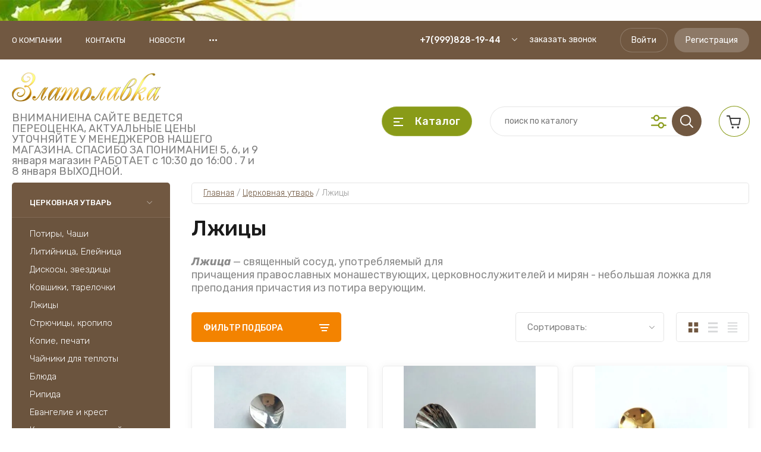

--- FILE ---
content_type: text/html; charset=utf-8
request_url: https://zlatolavka.ru/magazin/folder/lzhitsy
body_size: 56345
content:
<!doctype html>
<html lang="ru">
	
<head>
<meta charset="utf-8">
<meta name="robots" content="all"/>
<title>Лжицы </title>
<!-- assets.top -->
<meta property="og:title" content="Лжицы">
<meta name="twitter:title" content="Лжицы">
<meta property="og:description" content="Лжицы">
<meta name="twitter:description" content="Лжицы">
<meta property="og:image" content="https://zlatolavka.ru/d/zlatolavka2-2.png">
<meta name="twitter:image" content="https://zlatolavka.ru/d/zlatolavka2-2.png">
<meta property="og:image:width" content="350">
<meta property="og:image:height" content="350">
<meta property="og:type" content="website">
<meta property="og:url" content="https://zlatolavka.ru/magazin/folder/lzhitsy">
<meta property="og:site_name" content="zlatolavka">
<meta property="vk:app_id" content="https://vk.com/zlatolavka">
<meta name="twitter:card" content="summary">
<!-- /assets.top -->

<meta name="description" content="Лжицы ">
<meta name="keywords" content="Лжицы ">
<meta name="SKYPE_TOOLBAR" content="SKYPE_TOOLBAR_PARSER_COMPATIBLE">
<meta name="viewport" content="width=device-width, initial-scale=1.0, maximum-scale=1.0, user-scalable=no">
<meta name="format-detection" content="telephone=no">
<meta http-equiv="x-rim-auto-match" content="none">
<!-- JQuery -->
<script src="/g/libs/jquery/1.10.2/jquery.min.js" charset="utf-8"></script>
<!-- JQuery -->

<!-- Common js -->
	<link rel="stylesheet" href="/g/css/styles_articles_tpl.css">
<meta name="yandex-verification" content="c0297bffe1fcb2c8" />
<meta name="yandex-verification" content="c0297bffe1fcb2c8" />
<meta name="google-site-verification" content="TVDXpvXiZ_oXFlE1pwDID6SfayfqM5VxnYNjIxZ9who" />
<link rel="stylesheet" href="/g/libs/lightgallery-proxy-to-hs/lightgallery.proxy.to.hs.min.css" media="all" async>
<script src="/g/libs/lightgallery-proxy-to-hs/lightgallery.proxy.to.hs.stub.min.js"></script>
<script src="/g/libs/lightgallery-proxy-to-hs/lightgallery.proxy.to.hs.js" async></script>

            <!-- 46b9544ffa2e5e73c3c971fe2ede35a5 -->
            <script src='/shared/s3/js/lang/ru.js'></script>
            <script src='/shared/s3/js/common.min.js'></script>
        <link rel='stylesheet' type='text/css' href='/shared/s3/css/calendar.css' />
<!--s3_require-->
<link rel="stylesheet" href="/g/basestyle/1.0.1/user/user.css" type="text/css"/>
<link rel="stylesheet" href="/g/basestyle/1.0.1/cookie.message/cookie.message.css" type="text/css"/>
<link rel="stylesheet" href="/g/basestyle/1.0.1/user/user.green.css" type="text/css"/>
<script type="text/javascript" src="/g/basestyle/1.0.1/user/user.js" async></script>
<link rel="stylesheet" href="/g/s3/lp/lpc.v4/css/styles.css" type="text/css"/>
<link rel="stylesheet" href="/g/s3/lp/cookie.message/__landing_page_content_global.css" type="text/css"/>
<link rel="stylesheet" href="/g/s3/lp/cookie.message/colors_lpc.css" type="text/css"/>
<link rel="stylesheet" href="/g/basestyle/1.0.1/cookie.message/cookie.message.green.css" type="text/css"/>
<script type="text/javascript" src="/g/basestyle/1.0.1/cookie.message/cookie.message.js" async></script>
<!--/s3_require-->
<!-- Common js -->

<!-- Shop init -->
			
		
		
		
			<link rel="stylesheet" type="text/css" href="/g/shop2v2/default/css/theme.less.css">		
			<script type="text/javascript" src="/g/printme.js"></script>
		<script type="text/javascript" src="/g/shop2v2/default/js/tpl.js"></script>
		<script type="text/javascript" src="/g/shop2v2/default/js/baron.min.js"></script>
		
			<script type="text/javascript" src="/g/shop2v2/default/js/shop2.2.js"></script>
		
	<script type="text/javascript">shop2.init({"productRefs": {"502467705":{"material_478":{"1085266621":["675775305"]}},"502628105":{"material_478":{"1085266621":["675986705"]}},"502693505":{"material_478":{"1081100021":["676102305"]},"vysota":{"220":["676102305"]}},"502739105":{"material_478":{"1085266821":["676170705"]}},"1007520409":{"material_478":{"1085266821":["1130943209"]}},"1403476209":{"material_478":{"1081494021":["1657901809"]}},"1403477609":{"material_478":{"1081494021":["1657903209"]}},"1403478609":{"material_478":{"1081494021":["1657904209"]}},"1403480009":{"material_478":{"1081494021":["1657905609"]}},"1418624609":{"material_478":{"1085266821":["1673869609"]}},"1418648409":{"material_478":{"1085266821":["1673895609"]}},"1418650009":{"material_478":{"1081100421":["1673897409"]}},"1420282809":{"material_478":{"1085266621":["1675548809"]}},"1485413009":{"material_478":{"1085266821":["1750578609"]}},"1486300809":{"material_478":{"1085266821":["1751468009"]}},"1486301409":{"material_478":{"1085266821":["1751468809"]}},"1499349209":{"material_478":{"1085266621":["1769427209"]}},"1499350009":{"material_478":{"1085266821":["1769428009"]}},"1514484209":{"material_478":{"1081494021":["1786748009"]}},"1514484609":{"material_478":{"1081100021":["1786748409"]}},"1526346409":{"material_478":{"1081494021":["1799785209"]}},"1538635609":{"material_478":{"1085266821":["1813905209"]}},"1591982609":{"material_478":{"1085266621":["1875002609"]}},"1639072009":{"material_478":{"1081100021":["1926851609"]}},"1633619221":{"material_478":{"1081100421":["1930683021"]}},"1633619621":{"material_478":{"1081494021":["1930683621"]}},"1633622221":{"material_478":{"1085266821":["1930686221"]}},"1633623421":{"material_478":{"1085266821":["1930687421"]}},"1633624421":{"material_478":{"1085266821":["1930688421"]}},"1633625421":{"material_478":{"1081100421":["1930689421"]}},"1633627621":{"material_478":{"1081100421":["1930691621"]}},"1633628621":{"material_478":{"1081100021":["1930692621"]}},"1633630221":{"material_478":{"1081100021":["1930695021"]}},"1633631021":{"material_478":{"1081100021":["1930695821"]}},"1633631821":{"material_478":{"1085266821":["1930696621"]}},"1633633021":{"material_478":{"1081100021":["1930698421"]}},"1633633421":{"material_478":{"1081100021":["1930699021"]}},"1633643421":{"material_478":{"1085266821":["1930709621"]}},"1633644621":{"material_478":{"1081494021":["1930710821"]}},"1633646821":{"material_478":{"1081100021":["1930713621"]}},"1633648021":{"material_478":{"1081100021":["1930714821"]}},"1633648621":{"material_478":{"1085266821":["1930715421"]}},"1633649221":{"material_478":{"1081100021":["1930716021"]}},"1633649821":{"material_478":{"1081494021":["1930716621"]}},"1633650421":{"material_478":{"1085266621":["1930717421"]}},"1655891209":{"material_478":{"1085266621":["1945096209"]}},"1656441809":{"material_478":{"1085266821":["1945663609"]}},"1761605209":{"material_478":{"1081494021":["2064320609"]}},"1778956409":{"material_478":{"1081494021":["2082474409"]}},"1825687409":{"material_478":{"1085266821":["2134046009"]}},"1830484809":{"material_478":{"1085266821":["2139376609"]}},"1862103209":{"material_478":{"1081494021":["2174223609"]}},"1792098105":{"material_478":{"1085266821":["2307288905"]}},"2101954302":{"material_478":{"1085266821":["2730868902"]},"vysota":{"245\u043c\u043c":["2730868902"]}},"2102781102":{"material_478":{"1085266821":["2731916702"]},"vysota":{"250 \u043c\u043c":["2731916702"]}}},"apiHash": {"getPromoProducts":"a37f6d0b71319718b6001965fe8573fb","getSearchMatches":"9dd57d3704a140e3e4e28cd8d5b6e8ff","getFolderCustomFields":"fd6325b9d2938f4025a8d7d18d9b0084","getProductListItem":"b4175e4e01ee857cc00a1ff67c055da1","cartAddItem":"72112b3be290df6b6f0da0ffb524a34e","cartRemoveItem":"c769625f7e3550e30e0cd5bfc255f874","cartUpdate":"1219d6f69092801af615741e0ac7cda8","cartRemoveCoupon":"25131fdfe6965a23889a23b94e93d8a3","cartAddCoupon":"2752735d610d13fd912d9ab54259077a","deliveryCalc":"91a9a68f0cd3771f272c84dcf3aec739","printOrder":"c9faa272365861982df211d3ce605e2e","cancelOrder":"f367539c96c6ca3946c3173ffb4fe393","cancelOrderNotify":"4b9de311d9491aa6909380945d68ae42","repeatOrder":"325d9f412781bf9c44f395f4484b8c31","paymentMethods":"b7a650ed9f17039e081558c555d4b738","compare":"3a4c225aa38cddb562d4063f8f8cce06"},"hash": null,"verId": 932468,"mode": "folder","step": "","uri": "/magazin","IMAGES_DIR": "/d/","my": {"show_sections":false,"buy_alias":"\u0412 \u043a\u043e\u0440\u0437\u0438\u043d\u0443","buy_mod":true,"buy_kind":true,"gr_auth_placeholder":true,"gr_show_collcetions_amount":true,"gr_kinds_slider":true,"gr_cart_titles":true,"gr_filter_remodal":false,"gr_has_filter_wrap":true,"gr_filter_range_slider":true,"gr_search_range_slider":true,"gr_no_hide_filter_btn":true,"gr_filter_no_remodal_btn":true,"gr_search_form_title":"\u0420\u0430\u0441\u0448\u0438\u0440\u0435\u043d\u043d\u044b\u0439 \u043f\u043e\u0438\u0441\u043a","gr_filter_btn_text":"\u0424\u0438\u043b\u044c\u0442\u0440 \u043f\u043e\u0434\u0431\u043e\u0440\u0430","gr_view_class":" view_opened view-1","gr_default_sorting_text":"\u0421\u0431\u0440\u043e\u0441\u0438\u0442\u044c","gr_filter_max_count":5,"gr_show_more_btn_class":" filter_more_btn","gr_show_color_btn":true,"gr_only_filter_result":true,"gr_show_options_text":"\u0412\u0441\u0435 \u043f\u0430\u0440\u0430\u043c\u0435\u0442\u0440\u044b","gr_compare_class":" gr-button-2","gr_to_compare_text":"\u0421\u0440\u0430\u0432\u043d\u0438\u0442\u044c","gr_add_to_compare_text":"\u0421\u0440\u0430\u0432\u043d\u0438\u0442\u044c","gr_pagelist_only_icons":true,"gr_card_slider_class":" vertical","gr_pluso_title":"\u041f\u043e\u0434\u0435\u043b\u0438\u0442\u044c\u0441\u044f","gr_hide_collections_vendor":true,"gr_coupon_placeholder":"\u041a\u0443\u043f\u043e\u043d","gr_cart_auth_remodal":true,"gr_cart_calculate_left":true,"gr_cart_reg_placeholder":true,"gr_cart_show_options_text":"\u0412\u0441\u0435 \u043f\u0430\u0440\u0430\u043c\u0435\u0442\u0440\u044b","gr_cart_preview_order":"\u041e\u0444\u043e\u0440\u043c\u0438\u0442\u044c","on_shop2_btn":true,"gr_cart_preview_version":"2.2.110_2","gr_product_page_version":"global:shop2.2.110_5-product.tpl","gr_product_template_name":"shop2.2.110_5-product-list-thumbs.tpl","gr_cart_page_version":"global:shop2.2.110-shop-bath-accessories-cart.tpl","collection_mod_height":"600","collection_mod_width":"600","gr_selected_theme":"6"},"shop2_cart_order_payments": 1,"cf_margin_price_enabled": 0,"maps_yandex_key":"","maps_google_key":""});shop2.filter._pre_params = "&s[folder_id]=991302821";</script>			<link rel="stylesheet" href="/g/shop2v2/default/css/yandexpay/buy-one-click-yapay.scss.css">
		
											<script>
			const initYaPay = function() {
				shop2YaPay.init({
					merchantId: "0b72a7f6-dfc0-4ce6-9ee3-87c8ec8429b2",
					pluginUrl: "//pay.yandex.ru/sdk/v1/pay.js",
					buttonSelector: ".ya-pay-button-default",
					widgetSelector: ".ya-pay-widget",
					totalAmount: "0",
					apiUrl: "/-/x-api/v1/public/?method=order/payYandexPay&param[order_id]=0",
					buttonTheme: "Black", // тема кнопки: Black, White, WhiteOutlined
					widgetTheme: "Ultimate", // вариант виджета: Ultimate, Simple, BnplPreview, Info
					widgetVariant: "Light", // тема виджета: Light, Dark
					borderRadius: 8, // закругление
					padding: "Default", // padding: Default, None
					hideWidgetHeader: false, // спрятать шапку
					widgetSize: "Medium", // размер виджета: Small, Medium
					availablePaymentMethods: ["CARD", "SPLIT"], // варианты оплаты
					withOutline: false, // обводка
					widgetBackgroundType: "Default", // фон виджета: Default, Saturated, Transparent
				});
			}
			
			const scriptUrl = "/g/shop2v2/default/js/shop2-ya-pay.js?v=" + new Date().getTime();

		    const script = document.createElement('script');
		    script.src = scriptUrl;
		    script.onload = initYaPay;
		    script.async = true;
		    document.head.appendChild(script);
		</script>
			
<style type="text/css">.product-item-thumb {width: 450px;}.product-item-thumb .product-image, .product-item-simple .product-image {height: 450px;width: 450px;}.product-item-thumb .product-amount .amount-title {width: 354px;}.product-item-thumb .product-price {width: 400px;}.shop2-product .product-side-l {width: 450px;}.shop2-product .product-image {height: 450px;width: 450px;}.shop2-product .product-thumbnails li {width: 140px;height: 140px;}</style>
<!-- Shop init -->

<link rel="manifest" href="/manifest.json">
<link rel="stylesheet" href="/t/v294/images/css/pwa_styles.css">

		<script> 
			if ('serviceWorker' in navigator) {
			  window.addEventListener('load', function() {
			    navigator.serviceWorker.register('https://zlatolavka.ru/firebase-messaging-sw.js').then(function(registration) {
			    // Успешная регистрация
			    //registration.showNotification('title5555');
			    console.log('ServiceWorker registration successful');
			    }, 
			    function(err) {
			      // При регистрации произошла ошибка
			      console.log('ServiceWorker registration failed: ', err);
			    });
			  });
			}
		</script>


	<script>
	let url = window.location.pathname;
	if (url == "/offline"){
	  if (navigator.onLine == true){
	  	window.location.assign("/?_theme_id=1133508")
	  }
	}
	</script>


<script src="https://www.gstatic.com/firebasejs/8.3.1/firebase-app.js"></script>
<script src="https://www.gstatic.com/firebasejs/8.3.1/firebase-messaging.js"></script>

<!-- Custom styles -->
<link rel="stylesheet" href="/g/libs/jqueryui/datepicker-and-slider/css/jquery-ui.css">
<link rel="stylesheet" href="/g/libs/lightgallery/v1.2.19/lightgallery.css">
<link rel="stylesheet" href="/g/libs/remodal/css/remodal.css">
<link rel="stylesheet" href="/g/libs/remodal/css/remodal-default-theme.css">
<link rel="stylesheet" href="/g/libs/waslide/css/waslide.css">
<!-- Custom styles -->

<!-- Custom js -->
<script src="/g/libs/jquery-responsive-tabs/1.6.3/jquery.responsiveTabs.min.js" charset="utf-8"></script>
<script src="/g/libs/jquery-match-height/0.7.2/jquery.matchHeight.min.js" charset="utf-8"></script>
<script src="/g/libs/jqueryui/datepicker-and-slider/js/jquery-ui.min.js" charset="utf-8"></script>
<script src="/g/libs/jqueryui/touch_punch/jquery.ui.touch_punch.min.js" charset="utf-8"></script>

<script src="/g/libs/flexmenu/1.4.2/flexmenu.min.js" charset="utf-8"></script>
<script src="/g/libs/lightgallery/v1.2.19/lightgallery.js" charset="utf-8"></script>
<script src="/g/libs/jquery-slick/1.9.0/slick.min.js" charset="utf-8"></script>
<script src="/g/libs/remodal/js/remodal.js" charset="utf-8"></script>

<script src="/g/libs/waslide/js/animit.js"></script>
<script src="/g/libs/waslide/js/waslide.js"></script>
<!-- Custom js -->

<!-- Site js -->
<script src="/g/s3/misc/form/shop-form/shop-form-minimal.js" charset="utf-8"></script>
<script src="/g/templates/shop2/2.110.2/garden-accessories/js/plugins.js" charset="utf-8"></script>

	<script src="/g/templates/shop2/2.110.2/shop-bath-accessories/js/shop_main.js" charset="utf-8"></script>

<!-- Site js -->

		    <link rel="stylesheet" href="/g/templates/shop2/2.110.2/shop-bath-accessories/themes/theme0/theme.scss.css">
	



<link rel="stylesheet" href="/g/templates/shop2/2.110.2/shop-bath-accessories/css/global_styles.css"> 


<link rel="stylesheet" href="/t/v294/images/css/site_addons.css">
<link rel="stylesheet" href="/t/v294/images/css/addon_style.scss.css">

</head><link rel="stylesheet" href="/t/v294/images/css/seo_lp_styles.scss.css">

<body class="site">
	
			
			<script>
				$(function(){
					 $.ajax({
					    url: "/-/x-api/v1/public/?method=shop2/getKinds",
					    method: "GET",
					    data: {
					    	param: {
						      "product_ids": [1655891209, 1591982609, 1418648409, 1538635609, 1639072009, 1633650421, 1499349209, 1633622221, 1633631821, 502600105, 502693505, 1485413009, 502628105, 1633643421, 1486300809, 1499350009, 1792098105, 1825687409, 1007520409, 1420282809, 502739105, 2102781102, 502467705, 1418650009, 2101954302, 1418624609, 1486301409, 1633624421, 1633648621, 1656441809, 1633627621, 1830484809, 1633619221, 1633623421, 1403477609, 1633625421, 1403480009, 1526346409, 1778956409, 1761605209, 1633644621, 1862103209, 1403478609, 1403476209, 1633630221, 1633649821, 1633646821, 1633631021, 1633633021, 1633619621, 1514484609, 1633649221, 1514484209, 1633648021, 1633628621, 1633633421],
						    },
					    },
					    type: "json",
					    success: function (data) {
							var $productList 		= $('.product-list');
							var	$productItems 		= $('.shop2-product-item');
							
							if (data && data.result && data.result.html) {
						        var $temp = $('<div>').html(data.result.html);
						
						        var $items = $temp.find('.shop2-product-item');
						
						        $items.sort(function(a, b) {
						            var priceA = parseFloat($(a).data('price')) || 0;
						            var priceB = parseFloat($(b).data('price')) || 0;
						            return priceA - priceB;
						        });
						
						        $temp.find('.product-list').html($items);
						
						        $('.product-list-wrap').html($temp.html());
						    }
					
							$('.shop-view .shop-view__item').on('click', function(e) {
								var $this 			= $(this),
									value 			= $this.data('value');
					
								if ( value == 'thumbs' ) {
									// Something...
								} else if ( value == 'simple' ) {
									// Something...
								} else if ( value == 'list' ) {
									// Something...
								};
					
								$this
									.addClass('active-view')
									.siblings()
									.removeClass('active-view');
					
								if ($productList.length>0) {
									$productList
										.removeClass($productList.attr('class').replace( /[a-zA-Z0-9_-]+(?=\s)/, "" ))
										.addClass(value);
								};
					
								if ($(this).parents('.view-2').length || ($(this).parents('.view-1').length && !$(this).parents('.view-1').hasClass('no_close'))) {
									$(this).parents('.shop-view__inner').removeClass('active');
								};
					
								createCookie('views', value, 30);
					
								setTimeout(function() {
								 	$.fn.matchHeight._update();
								}, 300);
								
								e.preventDefault();
					
								return false;
							});
					    }
					});
				})
			</script>
		
		
		
	<div class="site__bg" style="background-image: url(/thumb/2/lIQ8pArpi_SHyM86hs6vow/r/d/404856_1960.jpg);">&nbsp;</div>	<div class="site__wrapper">

	    			<div class="remodal" data-remodal-id="call-form" role="dialog" data-remodal-options="hashTracking: false">
				<button data-remodal-action="close" class="gr-icon-btn remodal-close-btn"><span>Закрыть</span></button>
				
                        	
	    
        
    <div class="tpl-anketa" data-api-url="/-/x-api/v1/public/?method=form/postform&param[form_id]=32223904" data-api-type="form">
    		    			    	<div class="tpl-anketa__left">
		        	<div class="tpl-anketa__title">Заказать звонок</div>
		        			        </div>
	                        <div class="tpl-anketa__right">
	        	            <form method="post" action="/" data-s3-anketa-id="32223904">
	                <input type="hidden" name="param[placeholdered_fields]" value="1" />
	                <input type="hidden" name="form_id" value="32223904">
	                	                	                <input type="hidden" name="param[hide_title]" value="" />
	                <input type="hidden" name="param[product_name]" value="" />
                	<input type="hidden" name="param[product_link]" value="https://" />
                	<input type="hidden" name="param[policy_checkbox]" value="" />
                	<input type="hidden" name="param[has_span_button]" value="" />
	                <input type="hidden" name="tpl" value="global:shop2.form.minimal.tpl">
	                		                		                    		                        <div class="tpl-field type-checkbox">
		                            		                            
		                            		                            <div class="field-value">
		                                		                                		                                    <ul>
		                                        		                                            <li>
	                                            		
	                                            		<label>
	                                            			<input 
	                                            				 
			                                            		type="checkbox" 
			                                            		value="Да" 
			                                            		name="d[0]" 
		                                            		/>
	                                            			<span>Я согласен(на) на обработку моих персональных данных</span>
	                                            		</label>
		                                        	</li>
		                                        		                                    </ul>
		                                		                                
		                                		                            </div>
		                        </div>
		                    		                		                    		                        <div class="tpl-field type-text">
		                            		                            
		                            		                            <div class="field-value">
		                                		                                		                                    <input type="text" 
		                                    	 
			                                    size="30" 
			                                    maxlength="100" 
			                                    value="" 
			                                    name="d[1]" 
			                                    placeholder="Ваше имя" 
		                                    />
		                                		                                
		                                		                            </div>
		                        </div>
		                    		                		                    		                        <div class="tpl-field type-text field-required">
		                            		                            
		                            		                            <div class="field-value">
		                                		                                		                                    <input type="text" 
		                                    	 required  
			                                    size="30" 
			                                    maxlength="100" 
			                                    value="" 
			                                    name="d[2]" 
			                                    placeholder="Телефон *" 
		                                    />
		                                		                                
		                                		                            </div>
		                        </div>
		                    		                		                    		                        <div class="tpl-field type-textarea">
		                            		                            
		                            		                            <div class="field-value">
		                                		                                		                                    <textarea 
		                                    	 
			                                    cols="50" 
			                                    rows="7" 
			                                    name="d[3]" 
			                                    placeholder="Комментарий"></textarea>
		                                		                                
		                                		                            </div>
		                        </div>
		                    		                	
	        			        		
	                	
	                <div class="tpl-field tpl-field-button">
	                    <button type="submit" class="tpl-form-button">Отправить</button>
	                </div>
	
	            <re-captcha data-captcha="recaptcha"
     data-name="captcha"
     data-sitekey="6LcNwrMcAAAAAOCVMf8ZlES6oZipbnEgI-K9C8ld"
     data-lang="ru"
     data-rsize="invisible"
     data-type="image"
     data-theme="light"></re-captcha></form>
	            
	        		        	
	                </div>
    </div>
			</div> <!-- .call-form -->
		
	    <div class="burger-block">
	    	<div class="burger-block__inner">
	    		<div class="burger-block__close">&nbsp;</div>
	    		<div class="burger-block__title">Каталог</div>

	    		<div class="burger-block__body">
		    		<div class="burger-cabinet">
		    			<div class="burger-cabinet__links">
		    						    					<a href="/registraciya/login" class="gr-button-5">Войти</a>
								<a href="/registraciya/register" class="gr-button-6">Регистрация</a>
		    						    			</div>
		    		</div>
		    		<div class="burger-folders">
		    			<div class="burger-folders__body"></div>
		    		</div>
		    		<div class="burger-nav">
		    			<div class="burger-nav__body"></div>
		    		</div>
	    		</div>
	    	</div>
	    </div> <!-- .burger-block -->

		<header role="banner" class="site-header">
			<div class="site-header__inner">
				<div class="site-header__top block_padding">
					<div class="site-header__top-inner block_width">
						<div class="site-burger-btn hover_effect">&nbsp;</div>
						<div class="site-nav">
														    <ul class="site-nav__list top-menu__js top-menu menu-default">
							        							
							            							
							            							                <li class=""><a href="/o-kompanii">О компании</a>
							            							            							
							        							
							            							                							                        </li>
							                    							                							            							
							            							                <li class=""><a href="/kontakty">Контакты</a>
							            							            							
							        							
							            							                							                        </li>
							                    							                							            							
							            							                <li class=""><a href="/news">Новости</a>
							            							            							
							        							
							            							                							                        </li>
							                    							                							            							
							            							                <li class=""><a href="/restavraciya-cerkovnoj-utvari">Реставрация церковной утвари</a>
							            							            							
							        							
							            							                							                        </li>
							                    							                							            							
							            							                <li class=""><a href="/sitemap">Карта сайта</a>
							            							            							
							        							
							            							                							                        </li>
							                    							                							            							
							            							                <li class=""><a href="/napishite-nam">Напишите нам</a>
							            							            							
							        							
							            							                							                        </li>
							                    							                							            							
							            							                <li class=""><a href="/magazin/compare">Сравнение</a>
							            							            							
							        							
							            							                							                        </li>
							                    							                							            							
							            							                <li class=""><a href="/akciya">Акция</a>
							            							            							
							        							
							            							                							                        </li>
							                    							                							            							
							            							                <li class=""><a href="/registraciya">Регистрация</a>
							            							            							
							        							
							            							                							                        </li>
							                    							                							            							
							            							                <li class=""><a href="/stat-partnerom">Стать партнером</a>
							            							            							
							        							
							            							                							                        </li>
							                    							                							            							
							            							                <li class=""><a href="/rozhdestvenskaya-akciyado-15-01-2025g" target="_blank">Рождественская акциядо 15.01.2025г</a>
							            							            							
							        							        </li>
							    </ul>
							    													</div>
						<div class="site-contacts">
							<div class="site-contacts__phones">
																	<div class="header-phones">
										<div class="header-phones__btn header-phones__js">&nbsp;</div>
										<div class="header-phones__first">
																																				<div>
														<a href="tel:+79998281944">+7(999)828-19-44</a>
													</div>
																																																																			</div>
										<div class="header-phones__popup">
																							<div class="header-phones__popup-body">
																											<div>
															<a href="tel:+79998281944">+7(999)828-19-44</a>
														</div>
																											<div>
															<a href="tel:+79257959004">+7(925)795-90-04</a>
														</div>
																									</div>
																																		<div class="header-phones__link">
													<a href="#" data-remodal-target="call-form">заказать звонок</a>
												</div>
																																		<div class="header-phones__popup-address">
													г. Москва, Варшавское шоссе 26, строение 10, 1 минута от метро Нагатинская
												</div>
																					</div>
									</div>
															</div>
															<div class="site-contacts__btn">
									<a href="#" data-remodal-target="call-form">заказать звонок</a>
								</div>
														<div class="site-contacts__auth">
											    					<a href="/registraciya/login" class="gr-button-5">Войти</a>
									<a href="/registraciya/register" class="gr-button-6">Регистрация</a>
			    											</div>
						</div>
					</div>
				</div>
				<div class="site-header__bottom block_padding">
					<div class="site-header__bottom-inner block_width">

						<div class="site-info">
															<div class="site-info__logo">
										                                	                                
	                                										<a href="https://zlatolavka.ru">
											<img src="/thumb/2/kEzC4zJHIvK2xh4Z4eM-NQ/250r250/d/zlatolavka2-2111.png" alt="" />
										</a>
										                                								</div>
																						<div class="site-info__text">
																												<div class="site-info__desc">ВНИМАНИЕ!НА САЙТЕ ВЕДЕТСЯ ПЕРЕОЦЕНКА, АКТУАЛЬНЫЕ ЦЕНЫ УТОЧНЯЙТЕ У МЕНЕДЖЕРОВ НАШЕГО МАГАЗИНА. СПАСИБО ЗА ПОНИМАНИЕ! 5, 6, и 9 января магазин РАБОТАЕТ с 10:30 до 16:00 . 7 и 8 января ВЫХОДНОЙ.</div>
											
								</div>
													</div>

						<div class="site-modules">
							<div class="site-modules__inner">
								<div class="site-folders">
									<div class="site-folders__btn gr-button-5 site-folders__btn_js hover_effect">
										Каталог
									</div>
									
								</div>

								<div class="search-mobile-btn hover_effect">&nbsp;</div>

								<nav class="search-block">
									<div class="search-block__inner">
									    <form action="/magazin/search" method="get" class="search-block__form">
										    <input name="search_text" type="text" class="search-block__input" value="" placeholder="поиск по каталогу"/>
										    <button class="search-block__btn hover_effect">&nbsp;</button>
										    <div class="search-block__advanced-btn search-block__advanced__js">&nbsp;</div>
									    <re-captcha data-captcha="recaptcha"
     data-name="captcha"
     data-sitekey="6LcNwrMcAAAAAOCVMf8ZlES6oZipbnEgI-K9C8ld"
     data-lang="ru"
     data-rsize="invisible"
     data-type="image"
     data-theme="light"></re-captcha></form>
									    <div class="search-block__popup">
									    		
	
<div class="shop2-block search-form">
	<div class="search-form__inner">
		<div class="search-form__header">Расширенный поиск</div>
		<div class="search-rows">
			<form action="/magazin/search" enctype="multipart/form-data">
				<input type="hidden" name="sort_by" value=""/>
				
									<div class="search-rows__row gr-field-style float_row">
						<div class="row-title field-title">Цена (руб.)<span style="display: inline-block;">:</span></div>
						<div class="row-body">
							<label class="input-from">
								<span class="from_title hide">от</span>
								<input name="s[price][min]" type="text" size="5" class="small" value=""  data-range_min="0" oninput="this.value = this.value.replace (/\D/, '')" />
							</label>
							<label class="input-to">
								<span class="to_title hide">до</span>
								<input name="s[price][max]" type="text" size="5" class="small" value=""  data-range_max="200000" oninput="this.value = this.value.replace (/\D/, '')" />
							</label>
							                                <div class="input_range_slider"></div>
                            						</div>
					</div>
				
									<div class="search-rows__row gr-field-style">
						<label class="row-title field-title" for="shop2-name">Название<span style="display: inline-block;">:</span></label>
						<div class="row-body">
							<input type="text" name="s[name]" size="20" id="shop2-name" value="" />
						</div>
					</div>
				
									<div class="search-rows__row gr-field-style">
						<label class="row-title field-title" for="shop2-article">Артикул<span style="display: inline-block;">:</span></label>
						<div class="row-body">
							<input type="text" name="s[article]" id="shop2-article" value="" />
						</div>
					</div>
				
									<div class="search-rows__row gr-field-style">
						<label class="row-title field-title" for="shop2-text">Текст<span style="display: inline-block;">:</span></label>
						<div class="row-body">
							<input type="text" name="search_text" size="20" id="shop2-text"  value="" />
						</div>
					</div>
				
				
									<div class="search-rows__row gr-field-style">
						<div class="row-title field-title">Выберите категорию<span style="display: inline-block;">:</span></div>
						<div class="row-body">
							<select name="s[folder_id]" id="s[folder_id]">
								<option value="">Все</option>
																																												<option value="969573621" >
											 Церковная утварь
										</option>
																																				<option value="969574421" >
											&raquo; Потиры, Чаши
										</option>
																																				<option value="154436409" >
											&raquo; Литийница, Елейница
										</option>
																																				<option value="975681421" >
											&raquo; Дискосы, звездицы
										</option>
																																				<option value="982541021" >
											&raquo; Ковшики, тарелочки
										</option>
																																				<option value="991302821" >
											&raquo; Лжицы
										</option>
																																				<option value="154097209" >
											&raquo; Стрючицы, кропило
										</option>
																																				<option value="988578621" >
											&raquo; Копие, печати
										</option>
																																				<option value="154491609" >
											&raquo; Чайники для теплоты
										</option>
																																				<option value="154491809" >
											&raquo; Блюда
										</option>
																																				<option value="154436209" >
											&raquo; Рипида
										</option>
																																				<option value="162324609" >
											&raquo; Евангелие и крест
										</option>
																																				<option value="53472041" >
											&raquo; Крест напрестольный
										</option>
																																				<option value="988596021" >
											&raquo; Мощевики и ковчеги
										</option>
																																				<option value="162450809" >
											&raquo; Лампады напрестольные и подвесные
										</option>
																																				<option value="995012021" >
											&raquo; Украшения на митру
										</option>
																																				<option value="138934609" >
											&raquo; Четки
										</option>
																																				<option value="160829409" >
											&raquo; Пуговицы
										</option>
																																				<option value="160473009" >
											&raquo; Гребни с украшениями
										</option>
																																				<option value="160472809" >
											&raquo; Гребни
										</option>
																																				<option value="242787609" >
											&raquo; Венцы
										</option>
																																				<option value="175737904" >
											&raquo; Губка церковная
										</option>
																																				<option value="969575221" >
											 Кресты для священослужителей
										</option>
																																				<option value="153988009" >
											&raquo; Кресты без украшений для священнослужителей
										</option>
																																				<option value="153988209" >
											&raquo; Кресты с украшениями для священнослужителей
										</option>
																																				<option value="162807009" >
											&raquo; Крест-мощевик наперсный для священника
										</option>
																																				<option value="233769009" >
											 Кресты для священнослужителей деревянные
										</option>
																																				<option value="158793506" >
											 Футляр, упаковка
										</option>
																																				<option value="975250821" >
											 Панагии для священослужителей
										</option>
																																				<option value="154540009" >
											 Комплекты: Крест + Панагия
										</option>
																																				<option value="982563221" >
											 Цепи для священнослужителей серебряные и латунные
										</option>
																																				<option value="153251609" >
											 Евхаристические наборы
										</option>
																																				<option value="154491209" >
											 Наборы для архиерейской запивки
										</option>
																																				<option value="275470009" >
											 Наборы для омовения рук
										</option>
																																				<option value="92070809" >
											 Наборы церковные
										</option>
																																				<option value="166245809" >
											 Дарохранительница, дароносица
										</option>
																																				<option value="154436609" >
											 Подсвечники,Трикирий, Дикирий, Семисвечники
										</option>
																																				<option value="154436009" >
											 Кадило, кадильница, ладаница
										</option>
																																				<option value="236522909" >
											 Уголь,ладан,масло
										</option>
																																				<option value="988579021" >
											 Посохи, жезлы
										</option>
																																				<option value="144695906" >
											 Паникадила. Хоросы. Бра. Кронштейн
										</option>
																																				<option value="144696106" >
											&raquo; Паникадила
										</option>
																																				<option value="144696306" >
											&raquo; Церковные бра
										</option>
																																				<option value="151737306" >
											&raquo; Кронштейн для лампады
										</option>
																																				<option value="125857308" >
											 ХРАМОВАЯ МЕБЕЛЬ
										</option>
																																				<option value="697944113" >
											&raquo; Аналой, Проскинитарий
										</option>
																																				<option value="183588509" >
											&raquo; Трон, Подиум, Стасидии
										</option>
																																				<option value="183611109" >
											&raquo; Киоты
										</option>
																																				<option value="700055713" >
											&raquo; Голгофа
										</option>
																																				<option value="969576421" >
											 Иконы
										</option>
																																				<option value="969576621" >
											&raquo; Иконы настольные серебряные
										</option>
																																				<option value="153939609" >
											&raquo; Иконы в серебрении и в золочении
										</option>
																																				<option value="150112209" >
											&raquo; Иконы бронзовые
										</option>
																																				<option value="969576821" >
											&raquo; Иконы настольные на дереве 
										</option>
																																				<option value="969577021" >
											&raquo; Иконы автомобильные
										</option>
																																				<option value="150139609" >
											&raquo; Иконы для венчания
										</option>
																																				<option value="136167900" >
											 Подарок на Пасху
										</option>
																																				<option value="133742809" >
											 Православные ювелирные изделия
										</option>
																																				<option value="150096009" >
											 Православные изделия из дерева
										</option>
																																				<option value="150096209" >
											&raquo; Иконы
										</option>
																																				<option value="150096409" >
											&raquo; Кресты нательные
										</option>
																																				<option value="150097609" >
											&raquo; Образки нательные
										</option>
																																				<option value="150097809" >
											&raquo; Четки
										</option>
																																				<option value="153422809" >
											 Подарок священнику
										</option>
																																				<option value="169356009" >
											&raquo; Медали
										</option>
																																				<option value="169356209" >
											&raquo; Флэшки серебряные
										</option>
																																				<option value="169356409" >
											&raquo; Посуда серебряная и латунная
										</option>
																																				<option value="149507300" >
											 Пасха
										</option>
																																				<option value="99228105" >
											 Облачение,пошивочная продукция
										</option>
																																				<option value="99293905" >
											&raquo; Сумки для облачений и треб
										</option>
																																				<option value="99314705" >
											&raquo; Головные уборы для духовенства и монашествующих
										</option>
																																				<option value="276172108" >
											&raquo; Закладки для Евангелия
										</option>
																																				<option value="53516713" >
											 Тестовая категория
										</option>
																								</select>
						</div>
					</div>

					<div id="shop2_search_custom_fields"></div>
								
									<div id="shop2_search_global_fields">
						
																																	</div>
								
				
														    <div class="search-rows__row gr-field-style">
					        <div class="row-title field-title">Рождественская акция<span style="display: inline-block;">:</span></div>
					        <div class="row-body">
					            					            <select name="s[flags][768109]">
						            <option value="">Все</option>
						            <option value="1">да</option>
						            <option value="0">нет</option>
						        </select>
					        </div>
					    </div>
			    															    <div class="search-rows__row gr-field-style">
					        <div class="row-title field-title">Новинка<span style="display: inline-block;">:</span></div>
					        <div class="row-body">
					            					            <select name="s[flags][2]">
						            <option value="">Все</option>
						            <option value="1">да</option>
						            <option value="0">нет</option>
						        </select>
					        </div>
					    </div>
			    															    <div class="search-rows__row gr-field-style">
					        <div class="row-title field-title">Спецпредложение<span style="display: inline-block;">:</span></div>
					        <div class="row-body">
					            					            <select name="s[flags][1]">
						            <option value="">Все</option>
						            <option value="1">да</option>
						            <option value="0">нет</option>
						        </select>
					        </div>
					    </div>
			    									
				

									<div class="search-rows__row gr-field-style">
						<div class="row-title field-title">Результатов на странице<span style="display: inline-block;">:</span></div>
						<div class="row-body">
							<select name="s[products_per_page]">
																																		<option value="5">5</option>
																										<option value="20">20</option>
																										<option value="35">35</option>
																										<option value="50">50</option>
																										<option value="65">65</option>
																										<option value="80">80</option>
																										<option value="95">95</option>
															</select>
						</div>
					</div>
				
				<div class="search-rows__btn">
					<button type="submit" class="search-btn gr-button-1"><span>Поиск</span></button>
				</div>
			</form >
		</div>
	</div>
</div><!-- Search Form -->									    </div>
								    </div>
								</nav>

										<div id="shop2-cart-preview">
									<a href="#" class="panel-cart">
				<span class="panel-cart__amount">0</span>
			</a>
			
			<div class="cart-preview-container hide">
				<div class="cart-preview-container__title">Корзина</div>
			    <div class="cart-preview-container__items">
			        			    </div>
			    <div class="cart-preview-container__sum">
			        <div class="cart-preview-container__sum-title">Сумма:</div>
			        <div class="cart-preview-container__sum-body">0 <span><span>руб.</span></span></div>
			    </div>
			    <div class="cart-preview-container__btns">
			        <a href="/magazin/cart" class="cart-preview-container__order gr-button-1">
			            Оформить
			        </a>
			        <a href="#" class="cart-preview-container__clear gr-button-2">
			            Очистить
			        </a>
			    </div>
			</div>
		</div>
	
	
							</div>
						</div>
					</div>
				</div>
			</div>
			<div class="site-folders__popup">

										<ul class="popup-folders menu-default">
			                                			                                    			                                    			                                    			                                    			                                			                                    			                                        			                                        			                                            <li class=" sublevel has"><a href="/magazin/folder/tserkovnaya-utvar">Церковная утварь</a>
			                                        			                                    			                                    			                                    			                                    			                                			                                    			                                        			                                            			                                                <ul>
			                                                    <li class="parentItem"><a href="/magazin/folder/tserkovnaya-utvar">Церковная утварь</a></li>
			                                                			                                        			                                        			                                            <li class=""><a href="/magazin/folder/potiry-chashi-daronositsa">Потиры, Чаши</a>
			                                        			                                    			                                    			                                    			                                    			                                			                                    			                                        			                                            			                                                </li>
			                                                			                                            			                                        			                                        			                                            <li class=""><a href="/magazin/folder/litiynitsa-yeleynitsa">Литийница, Елейница</a>
			                                        			                                    			                                    			                                    			                                    			                                			                                    			                                        			                                            			                                                </li>
			                                                			                                            			                                        			                                        			                                            <li class=""><a href="/magazin/folder/diskosy-zvezditsy">Дискосы, звездицы</a>
			                                        			                                    			                                    			                                    			                                    			                                			                                    			                                        			                                            			                                                </li>
			                                                			                                            			                                        			                                        			                                            <li class=""><a href="/magazin/folder/kovshiki-tarelochki">Ковшики, тарелочки</a>
			                                        			                                    			                                    			                                    			                                    			                                			                                    			                                        			                                            			                                                </li>
			                                                			                                            			                                        			                                        			                                            <li class=""><a href="/magazin/folder/lzhitsy">Лжицы</a>
			                                        			                                    			                                    			                                    			                                    			                                			                                    			                                        			                                            			                                                </li>
			                                                			                                            			                                        			                                        			                                            <li class=""><a href="/magazin/folder/stryuchitsy-krapilo">Стрючицы, кропило</a>
			                                        			                                    			                                    			                                    			                                    			                                			                                    			                                        			                                            			                                                </li>
			                                                			                                            			                                        			                                        			                                            <li class=""><a href="/magazin/folder/kopiye-pechati">Копие, печати</a>
			                                        			                                    			                                    			                                    			                                    			                                			                                    			                                        			                                            			                                                </li>
			                                                			                                            			                                        			                                        			                                            <li class=""><a href="/magazin/folder/chayniki-dlya-teploty">Чайники для теплоты</a>
			                                        			                                    			                                    			                                    			                                    			                                			                                    			                                        			                                            			                                                </li>
			                                                			                                            			                                        			                                        			                                            <li class=""><a href="/magazin/folder/bluda">Блюда</a>
			                                        			                                    			                                    			                                    			                                    			                                			                                    			                                        			                                            			                                                </li>
			                                                			                                            			                                        			                                        			                                            <li class=""><a href="/magazin/folder/ripida">Рипида</a>
			                                        			                                    			                                    			                                    			                                    			                                			                                    			                                        			                                            			                                                </li>
			                                                			                                            			                                        			                                        			                                            <li class=""><a href="/magazin/folder/yevangeliye-i-krest">Евангелие и крест</a>
			                                        			                                    			                                    			                                    			                                    			                                			                                    			                                        			                                            			                                                </li>
			                                                			                                            			                                        			                                        			                                            <li class=""><a href="/magazin/folder/krest-naprestolnyy">Крест напрестольный</a>
			                                        			                                    			                                    			                                    			                                    			                                			                                    			                                        			                                            			                                                </li>
			                                                			                                            			                                        			                                        			                                            <li class=""><a href="/magazin/folder/moshcheviki-i-kovchegi">Мощевики и ковчеги</a>
			                                        			                                    			                                    			                                    			                                    			                                			                                    			                                        			                                            			                                                </li>
			                                                			                                            			                                        			                                        			                                            <li class=""><a href="/magazin/folder/lampady-naprestolnyye-i-podvesnyye">Лампады напрестольные и подвесные</a>
			                                        			                                    			                                    			                                    			                                    			                                			                                    			                                        			                                            			                                                </li>
			                                                			                                            			                                        			                                        			                                            <li class=""><a href="/magazin/folder/ukrasheniya-na-mitru">Украшения на митру</a>
			                                        			                                    			                                    			                                    			                                    			                                			                                    			                                        			                                            			                                                </li>
			                                                			                                            			                                        			                                        			                                            <li class=""><a href="/magazin/folder/chetki">Четки</a>
			                                        			                                    			                                    			                                    			                                    			                                			                                    			                                        			                                            			                                                </li>
			                                                			                                            			                                        			                                        			                                            <li class=""><a href="/magazin/folder/pugovitsy">Пуговицы</a>
			                                        			                                    			                                    			                                    			                                    			                                			                                    			                                        			                                            			                                                </li>
			                                                			                                            			                                        			                                        			                                            <li class=""><a href="/magazin/folder/grebni-s-ukrasheniyami">Гребни с украшениями</a>
			                                        			                                    			                                    			                                    			                                    			                                			                                    			                                        			                                            			                                                </li>
			                                                			                                            			                                        			                                        			                                            <li class=""><a href="/magazin/folder/grebni-1">Гребни</a>
			                                        			                                    			                                    			                                    			                                    			                                			                                    			                                        			                                            			                                                </li>
			                                                			                                            			                                        			                                        			                                            <li class=""><a href="/magazin/folder/ventsy">Венцы</a>
			                                        			                                    			                                    			                                    			                                    			                                			                                    			                                        			                                            			                                                </li>
			                                                			                                            			                                        			                                        			                                            <li class=""><a href="/magazin/folder/gubka-cerkovnaya">Губка церковная</a>
			                                        			                                    			                                    			                                    			                                    			                                			                                    			                                        			                                            			                                                </li>
			                                                			                                                     </ul></li>
			                                                			                                            			                                        			                                        			                                            <li class=" sublevel has"><a href="/magazin/folder/kresty-dlya-svyashchenosluzhiteley">Кресты для священослужителей</a>
			                                        			                                    			                                    			                                    			                                    			                                			                                    			                                        			                                            			                                                <ul>
			                                                    <li class="parentItem"><a href="/magazin/folder/kresty-dlya-svyashchenosluzhiteley">Кресты для священослужителей</a></li>
			                                                			                                        			                                        			                                            <li class=""><a href="/magazin/folder/kresty-bez-ukrasheniy-dlya-svyashchennosluzhiteley">Кресты без украшений для священнослужителей</a>
			                                        			                                    			                                    			                                    			                                    			                                			                                    			                                        			                                            			                                                </li>
			                                                			                                            			                                        			                                        			                                            <li class=""><a href="/magazin/folder/kresty-s-ukrasheniyami-dlya-svyashchennosluzhiteley">Кресты с украшениями для священнослужителей</a>
			                                        			                                    			                                    			                                    			                                    			                                			                                    			                                        			                                            			                                                </li>
			                                                			                                            			                                        			                                        			                                            <li class=""><a href="/magazin/folder/krest-moshchevik-napersnyy-dlya-svyashchennika">Крест-мощевик наперсный для священника</a>
			                                        			                                    			                                    			                                    			                                    			                                			                                    			                                        			                                            			                                                </li>
			                                                			                                                     </ul></li>
			                                                			                                            			                                        			                                        			                                            <li class=""><a href="/magazin/folder/kresty-dlya-svyashchennosluzhiteley-derevyannyye">Кресты для священнослужителей деревянные</a>
			                                        			                                    			                                    			                                    			                                    			                                			                                    			                                        			                                            			                                                </li>
			                                                			                                            			                                        			                                        			                                            <li class=""><a href="/magazin/folder/futlyar-upakovka">Футляр, упаковка</a>
			                                        			                                    			                                    			                                    			                                    			                                			                                    			                                        			                                            			                                                </li>
			                                                			                                            			                                        			                                        			                                            <li class=""><a href="/magazin/folder/panagii-dlya-svyashchenosluzhiteley">Панагии для священослужителей</a>
			                                        			                                    			                                    			                                    			                                    			                                			                                    			                                        			                                            			                                                </li>
			                                                			                                            			                                        			                                        			                                            <li class=""><a href="/magazin/folder/komplekty-krest-panagiya">Комплекты: Крест + Панагия</a>
			                                        			                                    			                                    			                                    			                                    			                                			                                    			                                        			                                            			                                                </li>
			                                                			                                            			                                        			                                        			                                            <li class=""><a href="/magazin/folder/tsepi-serebryanyye-i-latunnyye">Цепи для священнослужителей серебряные и латунные</a>
			                                        			                                    			                                    			                                    			                                    			                                			                                    			                                        			                                            			                                                </li>
			                                                			                                            			                                        			                                        			                                            <li class=""><a href="/magazin/folder/yevkharisticheskiye-nabory">Евхаристические наборы</a>
			                                        			                                    			                                    			                                    			                                    			                                			                                    			                                        			                                            			                                                </li>
			                                                			                                            			                                        			                                        			                                            <li class=""><a href="/magazin/folder/nabory-dlya-arkhiyereyskoy-zapivki">Наборы для архиерейской запивки</a>
			                                        			                                    			                                    			                                    			                                    			                                			                                    			                                        			                                            			                                                </li>
			                                                			                                            			                                        			                                        			                                            <li class=""><a href="/magazin/folder/nabory-dlya-omoveniya-ruk">Наборы для омовения рук</a>
			                                        			                                    			                                    			                                    			                                    			                                			                                    			                                        			                                            			                                                </li>
			                                                			                                            			                                        			                                        			                                            <li class=""><a href="/magazin/folder/nabory-tserkovnyye">Наборы церковные</a>
			                                        			                                    			                                    			                                    			                                    			                                			                                    			                                        			                                            			                                                </li>
			                                                			                                            			                                        			                                        			                                            <li class=""><a href="/magazin/folder/darokhranitelnitsa-daronositsa">Дарохранительница, дароносица</a>
			                                        			                                    			                                    			                                    			                                    			                                			                                    			                                        			                                            			                                                </li>
			                                                			                                            			                                        			                                        			                                            <li class=""><a href="/magazin/folder/podsvechniki">Подсвечники,Трикирий, Дикирий, Семисвечники</a>
			                                        			                                    			                                    			                                    			                                    			                                			                                    			                                        			                                            			                                                </li>
			                                                			                                            			                                        			                                        			                                            <li class=""><a href="/magazin/folder/kadilo-kadilnitsa-ladanitsa">Кадило, кадильница, ладаница</a>
			                                        			                                    			                                    			                                    			                                    			                                			                                    			                                        			                                            			                                                </li>
			                                                			                                            			                                        			                                        			                                            <li class=""><a href="/magazin/folder/ugol-ladan-maslo">Уголь,ладан,масло</a>
			                                        			                                    			                                    			                                    			                                    			                                			                                    			                                        			                                            			                                                </li>
			                                                			                                            			                                        			                                        			                                            <li class=""><a href="/magazin/folder/posokhi-zhezly">Посохи, жезлы</a>
			                                        			                                    			                                    			                                    			                                    			                                			                                    			                                        			                                            			                                                </li>
			                                                			                                            			                                        			                                        			                                            <li class=" sublevel has"><a href="/magazin/folder/panikadila-horosy-bra">Паникадила. Хоросы. Бра. Кронштейн</a>
			                                        			                                    			                                    			                                    			                                    			                                			                                    			                                        			                                            			                                                <ul>
			                                                    <li class="parentItem"><a href="/magazin/folder/panikadila-horosy-bra">Паникадила. Хоросы. Бра. Кронштейн</a></li>
			                                                			                                        			                                        			                                            <li class=""><a href="/magazin/folder/panikadila">Паникадила</a>
			                                        			                                    			                                    			                                    			                                    			                                			                                    			                                        			                                            			                                                </li>
			                                                			                                            			                                        			                                        			                                            <li class=""><a href="/magazin/folder/bra">Церковные бра</a>
			                                        			                                    			                                    			                                    			                                    			                                			                                    			                                        			                                            			                                                </li>
			                                                			                                            			                                        			                                        			                                            <li class=""><a href="/magazin/folder/kronshtejn-dlya-lampady">Кронштейн для лампады</a>
			                                        			                                    			                                    			                                    			                                    			                                			                                    			                                        			                                            			                                                </li>
			                                                			                                                     </ul></li>
			                                                			                                            			                                        			                                        			                                            <li class=" sublevel has"><a href="/magazin/folder/hramovaya-mebel">ХРАМОВАЯ МЕБЕЛЬ</a>
			                                        			                                    			                                    			                                    			                                    			                                			                                    			                                        			                                            			                                                <ul>
			                                                    <li class="parentItem"><a href="/magazin/folder/hramovaya-mebel">ХРАМОВАЯ МЕБЕЛЬ</a></li>
			                                                			                                        			                                        			                                            <li class=""><a href="/magazin/folder/analoj-proskinitarij">Аналой, Проскинитарий</a>
			                                        			                                    			                                    			                                    			                                    			                                			                                    			                                        			                                            			                                                </li>
			                                                			                                            			                                        			                                        			                                            <li class=""><a href="/magazin/folder/tron">Трон, Подиум, Стасидии</a>
			                                        			                                    			                                    			                                    			                                    			                                			                                    			                                        			                                            			                                                </li>
			                                                			                                            			                                        			                                        			                                            <li class=""><a href="/magazin/folder/kioty">Киоты</a>
			                                        			                                    			                                    			                                    			                                    			                                			                                    			                                        			                                            			                                                </li>
			                                                			                                            			                                        			                                        			                                            <li class=""><a href="/magazin/folder/golgofa">Голгофа</a>
			                                        			                                    			                                    			                                    			                                    			                                			                                    			                                        			                                            			                                                </li>
			                                                			                                                     </ul></li>
			                                                			                                            			                                        			                                        			                                            <li class=" sublevel has"><a href="/magazin/folder/ikony">Иконы</a>
			                                        			                                    			                                    			                                    			                                    			                                			                                    			                                        			                                            			                                                <ul>
			                                                    <li class="parentItem"><a href="/magazin/folder/ikony">Иконы</a></li>
			                                                			                                        			                                        			                                            <li class=""><a href="/magazin/folder/ikony-nastolnyye-serebryanyye">Иконы настольные серебряные</a>
			                                        			                                    			                                    			                                    			                                    			                                			                                    			                                        			                                            			                                                </li>
			                                                			                                            			                                        			                                        			                                            <li class=""><a href="/magazin/folder/ikony-v-serebrenii-i-v-zolochenii">Иконы в серебрении и в золочении</a>
			                                        			                                    			                                    			                                    			                                    			                                			                                    			                                        			                                            			                                                </li>
			                                                			                                            			                                        			                                        			                                            <li class=""><a href="/magazin/folder/ikony-bronzovyye">Иконы бронзовые</a>
			                                        			                                    			                                    			                                    			                                    			                                			                                    			                                        			                                            			                                                </li>
			                                                			                                            			                                        			                                        			                                            <li class=""><a href="/magazin/folder/kovriki-i-karmany">Иконы настольные на дереве </a>
			                                        			                                    			                                    			                                    			                                    			                                			                                    			                                        			                                            			                                                </li>
			                                                			                                            			                                        			                                        			                                            <li class=""><a href="/magazin/folder/chistyaschie-sredstva">Иконы автомобильные</a>
			                                        			                                    			                                    			                                    			                                    			                                			                                    			                                        			                                            			                                                </li>
			                                                			                                            			                                        			                                        			                                            <li class=""><a href="/magazin/folder/ikony-dlya-venchaniya">Иконы для венчания</a>
			                                        			                                    			                                    			                                    			                                    			                                			                                    			                                        			                                            			                                                </li>
			                                                			                                                     </ul></li>
			                                                			                                            			                                        			                                        			                                            <li class=""><a href="/magazin/folder/podarok-na-pashu">Подарок на Пасху</a>
			                                        			                                    			                                    			                                    			                                    			                                			                                    			                                        			                                            			                                                </li>
			                                                			                                            			                                        			                                        			                                            <li class=""><a href="/magazin/folder/pravoslavnyye-yuvelirnyye-izdeliya">Православные ювелирные изделия</a>
			                                        			                                    			                                    			                                    			                                    			                                			                                    			                                        			                                            			                                                </li>
			                                                			                                            			                                        			                                        			                                            <li class=" sublevel has"><a href="/magazin/folder/pravoslavnyye-izdeliya-iz-dereva">Православные изделия из дерева</a>
			                                        			                                    			                                    			                                    			                                    			                                			                                    			                                        			                                            			                                                <ul>
			                                                    <li class="parentItem"><a href="/magazin/folder/pravoslavnyye-izdeliya-iz-dereva">Православные изделия из дерева</a></li>
			                                                			                                        			                                        			                                            <li class=""><a href="/magazin/folder/ikony-1">Иконы</a>
			                                        			                                    			                                    			                                    			                                    			                                			                                    			                                        			                                            			                                                </li>
			                                                			                                            			                                        			                                        			                                            <li class=""><a href="/magazin/folder/kresty-natelnyye">Кресты нательные</a>
			                                        			                                    			                                    			                                    			                                    			                                			                                    			                                        			                                            			                                                </li>
			                                                			                                            			                                        			                                        			                                            <li class=""><a href="/magazin/folder/obrazki-natelnyye">Образки нательные</a>
			                                        			                                    			                                    			                                    			                                    			                                			                                    			                                        			                                            			                                                </li>
			                                                			                                            			                                        			                                        			                                            <li class=""><a href="/magazin/folder/chetki-1">Четки</a>
			                                        			                                    			                                    			                                    			                                    			                                			                                    			                                        			                                            			                                                </li>
			                                                			                                                     </ul></li>
			                                                			                                            			                                        			                                        			                                            <li class=" sublevel has"><a href="/magazin/folder/podarok-svyashchenniku">Подарок священнику</a>
			                                        			                                    			                                    			                                    			                                    			                                			                                    			                                        			                                            			                                                <ul>
			                                                    <li class="parentItem"><a href="/magazin/folder/podarok-svyashchenniku">Подарок священнику</a></li>
			                                                			                                        			                                        			                                            <li class=""><a href="/magazin/folder/medali">Медали</a>
			                                        			                                    			                                    			                                    			                                    			                                			                                    			                                        			                                            			                                                </li>
			                                                			                                            			                                        			                                        			                                            <li class=""><a href="/magazin/folder/fleshki-serebryanyye">Флэшки серебряные</a>
			                                        			                                    			                                    			                                    			                                    			                                			                                    			                                        			                                            			                                                </li>
			                                                			                                            			                                        			                                        			                                            <li class=""><a href="/magazin/folder/posuda-serebryanaya-i-latunnaya">Посуда серебряная и латунная</a>
			                                        			                                    			                                    			                                    			                                    			                                			                                    			                                        			                                            			                                                </li>
			                                                			                                                     </ul></li>
			                                                			                                            			                                        			                                        			                                            <li class=""><a href="/magazin/folder/pasha">Пасха</a>
			                                        			                                    			                                    			                                    			                                    			                                			                                    			                                        			                                            			                                                </li>
			                                                			                                            			                                        			                                        			                                            <li class=" sublevel has"><a href="/magazin/folder/oblachenie-poshivochnaya-produkciya">Облачение,пошивочная продукция</a>
			                                        			                                    			                                    			                                    			                                    			                                			                                    			                                        			                                            			                                                <ul>
			                                                    <li class="parentItem"><a href="/magazin/folder/oblachenie-poshivochnaya-produkciya">Облачение,пошивочная продукция</a></li>
			                                                			                                        			                                        			                                            <li class=""><a href="/magazin/folder/sumki-dlya-oblachenij-i-treb">Сумки для облачений и треб</a>
			                                        			                                    			                                    			                                    			                                    			                                			                                    			                                        			                                            			                                                </li>
			                                                			                                            			                                        			                                        			                                            <li class=""><a href="/magazin/folder/golovnye-ubory-dlya-duhovenstva-i-monashestvuyushchih">Головные уборы для духовенства и монашествующих</a>
			                                        			                                    			                                    			                                    			                                    			                                			                                    			                                        			                                            			                                                </li>
			                                                			                                            			                                        			                                        			                                            <li class=""><a href="/magazin/folder/zakladki-dlya-evangeliya">Закладки для Евангелия</a>
			                                        			                                    			                                    			                                    			                                    			                                			                                    			                                        			                                            			                                                </li>
			                                                			                                                     </ul></li>
			                                                			                                            			                                        			                                        			                                            <li class=""><a href="/magazin/folder/testovaya-kategoriya">Тестовая категория</a>
			                                        			                                    			                                    			                                    			                                    			                                			                                			                                </li>
			                            </ul>

										<div class="site-folders__more site-folders__more_js gr-icon-btn">&nbsp;</div>

									</div>
									 <link rel="stylesheet" href="/t/v294/images/css/shop_extra_styles.css">
		</header> <!-- .site-header -->


		<div class="site-container">

			<div class="site-container__inner">
				
								
				
				
				
				<main role="main" class="site-main block_padding">
					<div class="site-main__inner block_width">
						
													<div class="site-catalog">
								<div class="site-catalog__left">

																	        <ul class="left-folders menu-default">
								            								
								                								
								                    								
								                    								                        <li class="has opened"><a href="/magazin/folder/tserkovnaya-utvar">Церковная утварь</a>
								                    								
								                    								
								                								
								            								
								                								
								                    								                        								                                <ul>
								                            								                    								
								                    								                        <li class=""><a href="/magazin/folder/potiry-chashi-daronositsa">Потиры, Чаши</a>
								                    								
								                    								
								                								
								            								
								                								
								                    								                        								                                </li>
								                            								                        								                    								
								                    								                        <li class=""><a href="/magazin/folder/litiynitsa-yeleynitsa">Литийница, Елейница</a>
								                    								
								                    								
								                								
								            								
								                								
								                    								                        								                                </li>
								                            								                        								                    								
								                    								                        <li class=""><a href="/magazin/folder/diskosy-zvezditsy">Дискосы, звездицы</a>
								                    								
								                    								
								                								
								            								
								                								
								                    								                        								                                </li>
								                            								                        								                    								
								                    								                        <li class=""><a href="/magazin/folder/kovshiki-tarelochki">Ковшики, тарелочки</a>
								                    								
								                    								
								                								
								            								
								                								
								                    								                        								                                </li>
								                            								                        								                    								
								                    								                        <li class=" opened"><a href="/magazin/folder/lzhitsy">Лжицы</a>
								                    								
								                    								
								                								
								            								
								                								
								                    								                        								                                </li>
								                            								                        								                    								
								                    								                        <li class=""><a href="/magazin/folder/stryuchitsy-krapilo">Стрючицы, кропило</a>
								                    								
								                    								
								                								
								            								
								                								
								                    								                        								                                </li>
								                            								                        								                    								
								                    								                        <li class=""><a href="/magazin/folder/kopiye-pechati">Копие, печати</a>
								                    								
								                    								
								                								
								            								
								                								
								                    								                        								                                </li>
								                            								                        								                    								
								                    								                        <li class=""><a href="/magazin/folder/chayniki-dlya-teploty">Чайники для теплоты</a>
								                    								
								                    								
								                								
								            								
								                								
								                    								                        								                                </li>
								                            								                        								                    								
								                    								                        <li class=""><a href="/magazin/folder/bluda">Блюда</a>
								                    								
								                    								
								                								
								            								
								                								
								                    								                        								                                </li>
								                            								                        								                    								
								                    								                        <li class=""><a href="/magazin/folder/ripida">Рипида</a>
								                    								
								                    								
								                								
								            								
								                								
								                    								                        								                                </li>
								                            								                        								                    								
								                    								                        <li class=""><a href="/magazin/folder/yevangeliye-i-krest">Евангелие и крест</a>
								                    								
								                    								
								                								
								            								
								                								
								                    								                        								                                </li>
								                            								                        								                    								
								                    								                        <li class=""><a href="/magazin/folder/krest-naprestolnyy">Крест напрестольный</a>
								                    								
								                    								
								                								
								            								
								                								
								                    								                        								                                </li>
								                            								                        								                    								
								                    								                        <li class=""><a href="/magazin/folder/moshcheviki-i-kovchegi">Мощевики и ковчеги</a>
								                    								
								                    								
								                								
								            								
								                								
								                    								                        								                                </li>
								                            								                        								                    								
								                    								                        <li class=""><a href="/magazin/folder/lampady-naprestolnyye-i-podvesnyye">Лампады напрестольные и подвесные</a>
								                    								
								                    								
								                								
								            								
								                								
								                    								                        								                                </li>
								                            								                        								                    								
								                    								                        <li class=""><a href="/magazin/folder/ukrasheniya-na-mitru">Украшения на митру</a>
								                    								
								                    								
								                								
								            								
								                								
								                    								                        								                                </li>
								                            								                        								                    								
								                    								                        <li class=""><a href="/magazin/folder/chetki">Четки</a>
								                    								
								                    								
								                								
								            								
								                								
								                    								                        								                                </li>
								                            								                        								                    								
								                    								                        <li class=""><a href="/magazin/folder/pugovitsy">Пуговицы</a>
								                    								
								                    								
								                								
								            								
								                								
								                    								                        								                                </li>
								                            								                        								                    								
								                    								                        <li class=""><a href="/magazin/folder/grebni-s-ukrasheniyami">Гребни с украшениями</a>
								                    								
								                    								
								                								
								            								
								                								
								                    								                        								                                </li>
								                            								                        								                    								
								                    								                        <li class=""><a href="/magazin/folder/grebni-1">Гребни</a>
								                    								
								                    								
								                								
								            								
								                								
								                    								                        								                                </li>
								                            								                        								                    								
								                    								                        <li class=""><a href="/magazin/folder/ventsy">Венцы</a>
								                    								
								                    								
								                								
								            								
								                								
								                    								                        								                                </li>
								                            								                        								                    								
								                    								                        <li class=""><a href="/magazin/folder/gubka-cerkovnaya">Губка церковная</a>
								                    								
								                    								
								                								
								            								
								                								
								                    								                        								                                </li>
								                            								                                </ul>
								                                </li>
								                            								                        								                    								
								                    								                        <li class="has"><a href="/magazin/folder/kresty-dlya-svyashchenosluzhiteley">Кресты для священослужителей</a>
								                    								
								                    								
								                								
								            								
								                								
								                    								                        								                                </li>
								                            								                        								                    								
								                    								                        <li class=""><a href="/magazin/folder/kresty-dlya-svyashchennosluzhiteley-derevyannyye">Кресты для священнослужителей деревянные</a>
								                    								
								                    								
								                								
								            								
								                								
								                    								                        								                                </li>
								                            								                        								                    								
								                    								                        <li class=""><a href="/magazin/folder/futlyar-upakovka">Футляр, упаковка</a>
								                    								
								                    								
								                								
								            								
								                								
								                    								                        								                                </li>
								                            								                        								                    								
								                    								                        <li class=""><a href="/magazin/folder/panagii-dlya-svyashchenosluzhiteley">Панагии для священослужителей</a>
								                    								
								                    								
								                								
								            								
								                								
								                    								                        								                                </li>
								                            								                        								                    								
								                    								                        <li class=""><a href="/magazin/folder/komplekty-krest-panagiya">Комплекты: Крест + Панагия</a>
								                    								
								                    								
								                								
								            								
								                								
								                    								                        								                                </li>
								                            								                        								                    								
								                    								                        <li class=""><a href="/magazin/folder/tsepi-serebryanyye-i-latunnyye">Цепи для священнослужителей серебряные и латунные</a>
								                    								
								                    								
								                								
								            								
								                								
								                    								                        								                                </li>
								                            								                        								                    								
								                    								                        <li class=""><a href="/magazin/folder/yevkharisticheskiye-nabory">Евхаристические наборы</a>
								                    								
								                    								
								                								
								            								
								                								
								                    								                        								                                </li>
								                            								                        								                    								
								                    								                        <li class=""><a href="/magazin/folder/nabory-dlya-arkhiyereyskoy-zapivki">Наборы для архиерейской запивки</a>
								                    								
								                    								
								                								
								            								
								                								
								                    								                        								                                </li>
								                            								                        								                    								
								                    								                        <li class=""><a href="/magazin/folder/nabory-dlya-omoveniya-ruk">Наборы для омовения рук</a>
								                    								
								                    								
								                								
								            								
								                								
								                    								                        								                                </li>
								                            								                        								                    								
								                    								                        <li class=""><a href="/magazin/folder/nabory-tserkovnyye">Наборы церковные</a>
								                    								
								                    								
								                								
								            								
								                								
								                    								                        								                                </li>
								                            								                        								                    								
								                    								                        <li class=""><a href="/magazin/folder/darokhranitelnitsa-daronositsa">Дарохранительница, дароносица</a>
								                    								
								                    								
								                								
								            								
								                								
								                    								                        								                                </li>
								                            								                        								                    								
								                    								                        <li class=""><a href="/magazin/folder/podsvechniki">Подсвечники,Трикирий, Дикирий, Семисвечники</a>
								                    								
								                    								
								                								
								            								
								                								
								                    								                        								                                </li>
								                            								                        								                    								
								                    								                        <li class=""><a href="/magazin/folder/kadilo-kadilnitsa-ladanitsa">Кадило, кадильница, ладаница</a>
								                    								
								                    								
								                								
								            								
								                								
								                    								                        								                                </li>
								                            								                        								                    								
								                    								                        <li class=""><a href="/magazin/folder/ugol-ladan-maslo">Уголь,ладан,масло</a>
								                    								
								                    								
								                								
								            								
								                								
								                    								                        								                                </li>
								                            								                        								                    								
								                    								                        <li class=""><a href="/magazin/folder/posokhi-zhezly">Посохи, жезлы</a>
								                    								
								                    								
								                								
								            								
								                								
								                    								                        								                                </li>
								                            								                        								                    								
								                    								                        <li class="has"><a href="/magazin/folder/panikadila-horosy-bra">Паникадила. Хоросы. Бра. Кронштейн</a>
								                    								
								                    								
								                								
								            								
								                								
								                    								                        								                                </li>
								                            								                        								                    								
								                    								                        <li class="has"><a href="/magazin/folder/hramovaya-mebel">ХРАМОВАЯ МЕБЕЛЬ</a>
								                    								
								                    								
								                								
								            								
								                								
								                    								                        								                                </li>
								                            								                        								                    								
								                    								                        <li class="has"><a href="/magazin/folder/ikony">Иконы</a>
								                    								
								                    								
								                								
								            								
								                								
								                    								                        								                                </li>
								                            								                        								                    								
								                    								                        <li class=""><a href="/magazin/folder/podarok-na-pashu">Подарок на Пасху</a>
								                    								
								                    								
								                								
								            								
								                								
								                    								                        								                                </li>
								                            								                        								                    								
								                    								                        <li class=""><a href="/magazin/folder/pravoslavnyye-yuvelirnyye-izdeliya">Православные ювелирные изделия</a>
								                    								
								                    								
								                								
								            								
								                								
								                    								                        								                                </li>
								                            								                        								                    								
								                    								                        <li class="has"><a href="/magazin/folder/pravoslavnyye-izdeliya-iz-dereva">Православные изделия из дерева</a>
								                    								
								                    								
								                								
								            								
								                								
								                    								                        								                                </li>
								                            								                        								                    								
								                    								                        <li class="has"><a href="/magazin/folder/podarok-svyashchenniku">Подарок священнику</a>
								                    								
								                    								
								                								
								            								
								                								
								                    								                        								                                </li>
								                            								                        								                    								
								                    								                        <li class=""><a href="/magazin/folder/pasha">Пасха</a>
								                    								
								                    								
								                								
								            								
								                								
								                    								                        								                                </li>
								                            								                        								                    								
								                    								                        <li class="has"><a href="/magazin/folder/oblachenie-poshivochnaya-produkciya">Облачение,пошивочная продукция</a>
								                    								
								                    								
								                								
								            								
								                								
								                    								                        								                                </li>
								                            								                        								                    								
								                    								                        <li class=""><a href="/magazin/folder/testovaya-kategoriya">Тестовая категория</a>
								                    								
								                    								
								                								
								            								            </li>
								        </ul>
								        									
								</div>
								<div class="site-catalog__right">
						
						
<div class="site-path" data-url="/"><a href="/"><span>Главная</span></a> / <a href="/magazin/folder/tserkovnaya-utvar"><span>Церковная утварь</span></a> / <span>Лжицы</span></div>						
													<h1>Лжицы</h1>
						
<div class="shop2-cookies-disabled shop2-warning hide"></div>


	
		
		
							
			
							
			
							
			
		
		
		
							<div class="folder-desc-top" style="margin-bottom: 30px;">
					<p><em><strong>Лжица&nbsp;</strong></em>&mdash;&nbsp;священный сосуд, употребляемый для причащения&nbsp;православных&nbsp;монашествующих,&nbsp;церковнослужителей&nbsp;и мирян -&nbsp;небольшая ложка для преподания&nbsp;причастия&nbsp;из&nbsp;потира&nbsp;верующим.&nbsp;</p>
				</div>
			
							<div class="filter-wrap">
					<div class="filter-wrap__body">
						
						

                    
        
                    
        
    
    
                
        
                
	        		       <div class="sorting-panel-wrapper">
		        				            			
			                <div class="filter-block" 
			                    			                    data-filter_class="filter-1" >
			
			                    <div class="filter-block__inner">
			                        <form action="#" class="shop2-filter">
			                            <a id="shop2-filter"></a>
			                            <div class="shop2-filter__header">
			                                Фильтр
			                            </div>
			
			                                        <div class="shop2-filter__items">
                                                        <div class="shop2-filter__item gr-field-style">
                        <div class="shop2-filter__title active"><span>Цена: руб.</span></div>
                        <div class="shop2-filter__body" style="display: block;">
                            <label class="input-from">
                            	<span class="shop2-filter__subtitle hide">от</span>
                                <input class="shop2-input-float range-input" type="text" value="" name="s[price][min]"
                                data-range_min="0"
                                />
                                
                            </label>
                            <label class="input-to">
                            	<span class="shop2-filter__subtitle hide">до</span>
                                <input class="shop2-input-float range-input" type="text" value="" name="s[price][max]"
                                data-range_max="500000"
                                />
                                
                            </label>
                                                            <div class="input_range_slider"></div>
                                                    </div>
                    </div>
                
                
                                
        
    <div class="shop2-filter__item gr-field-style"><div class="shop2-filter__title"><span>Объем:</span></div><div class="shop2-filter__body"><div class="shop2-filter__params"><div class="shop2-filter__checkbox"><a href="#" data-name="s[ob_em][]" data-value="1106799621" class="param-val ">110 мл</a></div><div class="shop2-filter__checkbox"><a href="#" data-name="s[ob_em][]" data-value="70028809" class="param-val ">0.05л</a></div><div class="shop2-filter__checkbox"><a href="#" data-name="s[ob_em][]" data-value="1076978221" class="param-val ">1л</a></div><div class="shop2-filter__checkbox"><a href="#" data-name="s[ob_em][]" data-value="1095885621" class="param-val ">15 мл</a></div><div class="shop2-filter__checkbox"><a href="#" data-name="s[ob_em][]" data-value="16479041" class="param-val ">600 мл</a></div><div class="shop2-filter__checkbox"><a href="#" data-name="s[ob_em][]" data-value="16171841" class="param-val ">135 мл</a></div><div class="shop2-filter__checkbox"><a href="#" data-name="s[ob_em][]" data-value="16474441" class="param-val ">360 мл</a></div><div class="shop2-filter__checkbox"><a href="#" data-name="s[ob_em][]" data-value="1081100621" class="param-val ">500мл</a></div><div class="shop2-filter__checkbox"><a href="#" data-name="s[ob_em][]" data-value="71587409" class="param-val ">2,0</a></div><div class="shop2-filter__checkbox"><a href="#" data-name="s[ob_em][]" data-value="1085104221" class="param-val ">130 мл</a></div><div class="shop2-filter__checkbox"><a href="#" data-name="s[ob_em][]" data-value="1081669221" class="param-val ">750 мл</a></div><div class="shop2-filter__checkbox"><a href="#" data-name="s[ob_em][]" data-value="1095885421" class="param-val ">250 мл</a></div><div class="shop2-filter__checkbox"><a href="#" data-name="s[ob_em][]" data-value="16406641" class="param-val ">105 мл</a></div><div class="shop2-filter__checkbox"><a href="#" data-name="s[ob_em][]" data-value="16169841" class="param-val ">115 мл</a></div><div class="shop2-filter__checkbox"><a href="#" data-name="s[ob_em][]" data-value="71580809" class="param-val ">0,7</a></div><div class="shop2-filter__checkbox"><a href="#" data-name="s[ob_em][]" data-value="1067220621" class="param-val ">30 мл</a></div><div class="shop2-filter__checkbox"><a href="#" data-name="s[ob_em][]" data-value="1085094821" class="param-val ">150 мл</a></div><div class="shop2-filter__checkbox"><a href="#" data-name="s[ob_em][]" data-value="71588009" class="param-val ">1,0</a></div><div class="shop2-filter__checkbox"><a href="#" data-name="s[ob_em][]" data-value="70026409" class="param-val ">2.0л</a></div><div class="shop2-filter__checkbox"><a href="#" data-name="s[ob_em][]" data-value="71580609" class="param-val ">0.3</a></div><div class="shop2-filter__checkbox"><a href="#" data-name="s[ob_em][]" data-value="1106849221" class="param-val ">60 мл</a></div><div class="shop2-filter__checkbox"><a href="#" data-name="s[ob_em][]" data-value="1067220421" class="param-val ">50 мл</a></div><div class="shop2-filter__checkbox"><a href="#" data-name="s[ob_em][]" data-value="1085020621" class="param-val ">80 мл</a></div><div class="shop2-filter__checkbox"><a href="#" data-name="s[ob_em][]" data-value="71581409" class="param-val ">0,5</a></div><div class="shop2-filter__checkbox"><a href="#" data-name="s[ob_em][]" data-value="16408041" class="param-val ">185 мл</a></div><div class="shop2-filter__checkbox"><a href="#" data-name="s[ob_em][]" data-value="1081309421" class="param-val ">3л</a></div><div class="shop2-filter__checkbox"><a href="#" data-name="s[ob_em][]" data-value="71586809" class="param-val ">1,1</a></div><div class="shop2-filter__checkbox"><a href="#" data-name="s[ob_em][]" data-value="1067220221" class="param-val ">100 мл</a></div><div class="shop2-filter__checkbox"><a href="#" data-name="s[ob_em][]" data-value="90963809" class="param-val ">50мл</a></div><div class="shop2-filter__checkbox"><a href="#" data-name="s[ob_em][]" data-value="90964009" class="param-val ">10мл</a></div><div class="shop2-filter__checkbox"><a href="#" data-name="s[ob_em][]" data-value="90964809" class="param-val ">75мл</a></div><div class="shop2-filter__checkbox"><a href="#" data-name="s[ob_em][]" data-value="101360809" class="param-val ">375мл/25мл</a></div><div class="shop2-filter__checkbox"><a href="#" data-name="s[ob_em][]" data-value="101361009" class="param-val ">175мл</a></div><div class="shop2-filter__checkbox"><a href="#" data-name="s[ob_em][]" data-value="101361209" class="param-val ">300мл</a></div><div class="shop2-filter__checkbox"><a href="#" data-name="s[ob_em][]" data-value="103240809" class="param-val ">1,5</a></div><div class="shop2-filter__checkbox"><a href="#" data-name="s[ob_em][]" data-value="103242409" class="param-val ">1500</a></div><div class="shop2-filter__checkbox"><a href="#" data-name="s[ob_em][]" data-value="104552809" class="param-val ">100мл</a></div><div class="shop2-filter__checkbox"><a href="#" data-name="s[ob_em][]" data-value="106603209" class="param-val ">1,5л</a></div><div class="shop2-filter__checkbox"><a href="#" data-name="s[ob_em][]" data-value="115304809" class="param-val ">0,75</a></div><div class="shop2-filter__checkbox"><a href="#" data-name="s[ob_em][]" data-value="127649609" class="param-val ">350мл</a></div><div class="shop2-filter__checkbox"><a href="#" data-name="s[ob_em][]" data-value="160534209" class="param-val ">0,4 л</a></div><div class="shop2-filter__checkbox"><a href="#" data-name="s[ob_em][]" data-value="177963809" class="param-val ">1500 мл</a></div><div class="shop2-filter__checkbox"><a href="#" data-name="s[ob_em][]" data-value="181606009" class="param-val ">0,7л</a></div><div class="shop2-filter__checkbox"><a href="#" data-name="s[ob_em][]" data-value="11515502" class="param-val ">800 мл</a></div><div class="shop2-filter__checkbox"><a href="#" data-name="s[ob_em][]" data-value="164638102" class="param-val ">0.25л</a></div><div class="shop2-filter__checkbox"><a href="#" data-name="s[ob_em][]" data-value="85377505" class="param-val ">20</a></div><div class="shop2-filter__checkbox"><a href="#" data-name="s[ob_em][]" data-value="92664105" class="param-val ">4</a></div><div class="shop2-filter__checkbox"><a href="#" data-name="s[ob_em][]" data-value="196578905" class="param-val ">0,75 мл</a></div><div class="shop2-filter__checkbox"><a href="#" data-name="s[ob_em][]" data-value="41618306" class="param-val ">700 мл</a></div><div class="shop2-filter__checkbox"><a href="#" data-name="s[ob_em][]" data-value="182491308" class="param-val ">0.33л</a></div><div class="shop2-filter__checkbox"><a href="#" data-name="s[ob_em][]" data-value="548387113" class="param-val ">80мл</a></div></div><div class="show_more_fields"><span class="show_more_fields_btn filter_more_btn" data-text="Показать еще" data-fields-total="46"><span class="show_more_text">Показать еще</span><span class="show_more_amount"> 46</span></span></div></div></div><div class="shop2-filter__item gr-field-style"><div class="shop2-filter__title"><span>Материал:</span></div><div class="shop2-filter__body"><div class="shop2-filter__params"><div class="shop2-filter__checkbox"><a href="#" data-name="s[material_478][]" data-value="1081100021" class="param-val ">серебро с позолотой</a></div><div class="shop2-filter__checkbox"><a href="#" data-name="s[material_478][]" data-value="1081100221" class="param-val ">латунь</a></div><div class="shop2-filter__checkbox"><a href="#" data-name="s[material_478][]" data-value="1081100421" class="param-val ">серебро с латунью</a></div><div class="shop2-filter__checkbox"><a href="#" data-name="s[material_478][]" data-value="1081494021" class="param-val ">серебро</a></div><div class="shop2-filter__checkbox"><a href="#" data-name="s[material_478][]" data-value="1085266621" class="param-val ">латунь с серебрением</a></div><div class="shop2-filter__checkbox"><a href="#" data-name="s[material_478][]" data-value="1085266821" class="param-val ">латунь с золочением</a></div><div class="shop2-filter__checkbox"><a href="#" data-name="s[material_478][]" data-value="57216609" class="param-val ">сплав &quot;Пьютер&quot;</a></div><div class="shop2-filter__checkbox"><a href="#" data-name="s[material_478][]" data-value="89653009" class="param-val ">дерево</a></div><div class="shop2-filter__checkbox"><a href="#" data-name="s[material_478][]" data-value="89653209" class="param-val ">бронза</a></div><div class="shop2-filter__checkbox"><a href="#" data-name="s[material_478][]" data-value="89653409" class="param-val ">бронза с эмалью</a></div><div class="shop2-filter__checkbox"><a href="#" data-name="s[material_478][]" data-value="89653609" class="param-val ">бронза с позолотой</a></div><div class="shop2-filter__checkbox"><a href="#" data-name="s[material_478][]" data-value="160166009" class="param-val ">мельхиор</a></div><div class="shop2-filter__checkbox"><a href="#" data-name="s[material_478][]" data-value="75642305" class="param-val ">Ткань (ЭКО-кожа)</a></div><div class="shop2-filter__checkbox"><a href="#" data-name="s[material_478][]" data-value="75642505" class="param-val ">Кожа натуральная</a></div><div class="shop2-filter__checkbox"><a href="#" data-name="s[material_478][]" data-value="75642705" class="param-val ">Берёза</a></div><div class="shop2-filter__checkbox"><a href="#" data-name="s[material_478][]" data-value="75644105" class="param-val ">Ткань мягкая (Спанбонд)</a></div><div class="shop2-filter__checkbox"><a href="#" data-name="s[material_478][]" data-value="75644305" class="param-val ">Жесткая Экокожа</a></div><div class="shop2-filter__checkbox"><a href="#" data-name="s[material_478][]" data-value="75644505" class="param-val ">Бархат без бортика</a></div><div class="shop2-filter__checkbox"><a href="#" data-name="s[material_478][]" data-value="75696105" class="param-val ">бархат</a></div><div class="shop2-filter__checkbox"><a href="#" data-name="s[material_478][]" data-value="76828505" class="param-val ">ткань,бархат</a></div><div class="shop2-filter__checkbox"><a href="#" data-name="s[material_478][]" data-value="77488705" class="param-val ">Ткань</a></div><div class="shop2-filter__checkbox"><a href="#" data-name="s[material_478][]" data-value="85637505" class="param-val ">ткань,полиэстер с пропиткой ПВХ</a></div><div class="shop2-filter__checkbox"><a href="#" data-name="s[material_478][]" data-value="93259505" class="param-val ">Спанбонд</a></div><div class="shop2-filter__checkbox"><a href="#" data-name="s[material_478][]" data-value="95031505" class="param-val ">ткань(полиэстер с пропиткой ПВХ)</a></div><div class="shop2-filter__checkbox"><a href="#" data-name="s[material_478][]" data-value="102277905" class="param-val ">латунь с серебрением и золочением</a></div><div class="shop2-filter__checkbox"><a href="#" data-name="s[material_478][]" data-value="118750305" class="param-val ">латунь в серебрении и чернении</a></div><div class="shop2-filter__checkbox"><a href="#" data-name="s[material_478][]" data-value="120824305" class="param-val ">латунь,акрил</a></div><div class="shop2-filter__checkbox"><a href="#" data-name="s[material_478][]" data-value="121344505" class="param-val ">латунь с фрагментальной позолотой и оксидированием</a></div><div class="shop2-filter__checkbox"><a href="#" data-name="s[material_478][]" data-value="131840905" class="param-val ">латунь с фрагментальной позолотой</a></div><div class="shop2-filter__checkbox"><a href="#" data-name="s[material_478][]" data-value="131940705" class="param-val ">латунь с золочением и эмалью</a></div><div class="shop2-filter__checkbox"><a href="#" data-name="s[material_478][]" data-value="132041505" class="param-val ">латунь с золочением и акрилом</a></div><div class="shop2-filter__checkbox"><a href="#" data-name="s[material_478][]" data-value="133132905" class="param-val ">латунь с золочением и оксидированием</a></div><div class="shop2-filter__checkbox"><a href="#" data-name="s[material_478][]" data-value="139244905" class="param-val ">латунь с золочением,серебро</a></div><div class="shop2-filter__checkbox"><a href="#" data-name="s[material_478][]" data-value="143619105" class="param-val ">латунь, серебро</a></div><div class="shop2-filter__checkbox"><a href="#" data-name="s[material_478][]" data-value="148639505" class="param-val ">серебро, финифть</a></div><div class="shop2-filter__checkbox"><a href="#" data-name="s[material_478][]" data-value="203279705" class="param-val ">латунь с золочением,акрил</a></div><div class="shop2-filter__checkbox"><a href="#" data-name="s[material_478][]" data-value="14111106" class="param-val ">мореный дуб</a></div><div class="shop2-filter__checkbox"><a href="#" data-name="s[material_478][]" data-value="14111506" class="param-val ">дерево карагач</a></div><div class="shop2-filter__checkbox"><a href="#" data-name="s[material_478][]" data-value="216003708" class="param-val ">ПВХ</a></div><div class="shop2-filter__checkbox"><a href="#" data-name="s[material_478][]" data-value="222482708" class="param-val ">красное дерево</a></div><div class="shop2-filter__checkbox"><a href="#" data-name="s[material_478][]" data-value="222639108" class="param-val ">груша</a></div><div class="shop2-filter__checkbox"><a href="#" data-name="s[material_478][]" data-value="230993708" class="param-val ">черное дерево</a></div><div class="shop2-filter__checkbox"><a href="#" data-name="s[material_478][]" data-value="331745909" class="param-val ">дерево груша</a></div><div class="shop2-filter__checkbox"><a href="#" data-name="s[material_478][]" data-value="353138109" class="param-val ">мельхиор, латунь</a></div><div class="shop2-filter__checkbox"><a href="#" data-name="s[material_478][]" data-value="808753513" class="param-val ">Дуб</a></div></div><div class="show_more_fields"><span class="show_more_fields_btn filter_more_btn" data-text="Показать еще" data-fields-total="40"><span class="show_more_text">Показать еще</span><span class="show_more_amount"> 40</span></span></div></div></div><div class="shop2-filter__item gr-field-style"><div class="shop2-filter__title"><span>Камни тип 1:</span></div><div class="shop2-filter__body"><div class="shop2-filter__params"><div class="shop2-filter__checkbox"><a href="#" data-name="s[kamni_tip_1][]" data-value="1081407621" class="param-val ">топаз</a></div><div class="shop2-filter__checkbox"><a href="#" data-name="s[kamni_tip_1][]" data-value="1081407821" class="param-val ">гранат</a></div><div class="shop2-filter__checkbox"><a href="#" data-name="s[kamni_tip_1][]" data-value="1081408021" class="param-val ">фианит</a></div><div class="shop2-filter__checkbox"><a href="#" data-name="s[kamni_tip_1][]" data-value="1081408221" class="param-val ">корунд</a></div><div class="shop2-filter__checkbox"><a href="#" data-name="s[kamni_tip_1][]" data-value="1081408421" class="param-val ">аметист</a></div><div class="shop2-filter__checkbox"><a href="#" data-name="s[kamni_tip_1][]" data-value="1085104421" class="param-val ">халцедон</a></div><div class="shop2-filter__checkbox"><a href="#" data-name="s[kamni_tip_1][]" data-value="1103091621" class="param-val ">колонок</a></div><div class="shop2-filter__checkbox"><a href="#" data-name="s[kamni_tip_1][]" data-value="1110550021" class="param-val ">эмаль</a></div><div class="shop2-filter__checkbox"><a href="#" data-name="s[kamni_tip_1][]" data-value="158052304" class="param-val ">кубический цирконий</a></div></div><div class="show_more_fields"><span class="show_more_fields_btn filter_more_btn" data-text="Показать еще" data-fields-total="4"><span class="show_more_text">Показать еще</span><span class="show_more_amount"> 4</span></span></div></div></div>
                	                												    <div class="shop2-filter__item type-select gr-field-style">
						        <div class="shop2-filter__title"><span>Рождественская акция:</span></div>
					            						        <div class="shop2-filter__body">
						            <select name="s[flags][768109]">
							            <option value="" selected="selected">Все</option>
							            <option value="1">да</option>
							            <option value="0">нет</option>
							        </select>
						        </div>
						    </div>
				    																		    <div class="shop2-filter__item type-select gr-field-style">
						        <div class="shop2-filter__title"><span>Новинка:</span></div>
					            						        <div class="shop2-filter__body">
						            <select name="s[flags][2]">
							            <option value="" selected="selected">Все</option>
							            <option value="1">да</option>
							            <option value="0">нет</option>
							        </select>
						        </div>
						    </div>
				    																		    <div class="shop2-filter__item type-select gr-field-style">
						        <div class="shop2-filter__title"><span>Спецпредложение:</span></div>
					            						        <div class="shop2-filter__body">
						            <select name="s[flags][1]">
							            <option value="" selected="selected">Все</option>
							            <option value="1">да</option>
							            <option value="0">нет</option>
							        </select>
						        </div>
						    </div>
				    										
                
            </div>
        
			
			                            <div class="shop2-filter__btns">
		                                    			                                    			                                            <span id="filter-result" class="filter-block__result result">
			                                                0			                                            </span>
			                                            			                                    			                                			                                <a href="#" class="shop2-filter-go gr-button-1">
			                                    Показать
			                                    			                                </a>
			                                <a href="/magazin/folder/lzhitsy" class="filter-reset gr-button-2">
			                                    Сбросить фильтр
			                                </a>
			                            </div>
			
			                        </form >
			                    </div>
			                    
			                </div><!-- Filter -->
			                
			            			
			            			
			        		
		            		
		            		
		            		
		            		
		            		
		            		
		            		
		            		
		            		
	                <div class="sorting-panel">
	                    <div class="sorting-panel__inner">
	                    	
	                    		                        
	                        	                        
	                        		                        <div class="filter-popup-btn gr-button-1"><span>Фильтр подбора</span></div>
	                        	                        
	                        	                        
	                        	                        	
	                        
	
	                        	<div class="sorting-block sorting">
	                        		                            <div class="sorting-block__inner">
	                                <div class="sorting-block__body">
	                                    	                                        <span class="no-sorting">Сортировать:</span>
	                                    	                                    	                                </div>
	                                <div class="sorting-block__popup">
	
	                                    <div>
	                                        <a href="#" class="sort-param asc_param sort-param-desc" data-name="price">По цене</a>
	                                    </div>
	                                    
	                                    <div>
	                                        <a href="#" class="sort-param desc_param sort-param-asc" data-name="price">По цене</a>
	                                    </div>
	
	                                    <div>
	                                        <a href="#" class="sort-param asc_param sort-param-asc" data-name="name">По названию</a>
	                                    </div>
	                                    <div>
	                                        <a href="#" class="sort-param desc_param sort-param-desc" data-name="name">По названию</a>
	                                    </div>
	
	                                    	
	                                    	
	                                    	
	                                </div>
	                            </div>
	                        </div>
	                        
	                        	
	                        <div class="shop-view view_opened view-1">
	                            <div class="shop-view__inner">
	                                <div class="shop-view__btn">&nbsp;</div>
	                                <div class="shop-view__body">
	                                    <a href="#" title="Витрина" data-value="thumbs" class="shop-view__item thumbs  active-view"></a>
	                                    <a href="#" title="Список" data-value="simple" class="shop-view__item simple "></a>
	                                    <a href="#" title="Прайс-лист" data-value="list" class="shop-view__item pricelist "></a>
	                                </div>
	                            </div>
	                        </div>
	
	                    </div>
	                </div>
		        </div>
	                
    			
								</div>
				</div>
						
			        


	<div class="product-list-wrap">
		
		    <div class="product-list thumbs" data-autoplay="1"   >
	                    

	

    	<form method="post" action="/magazin?mode=cart&amp;action=add" accept-charset="utf-8" class="shop2-product-item product-item" data-price="1600">
    
    <input type="hidden" name="kind_id" value="1945096209" />
    <input type="hidden" name="product_id" value="1655891209" />
    <input type="hidden" name="meta" value="{&quot;material_478&quot;:1085266621}" />

    <div class="product-item__top">
        
        <div class="product-item__image ">
                            <a href="/magazin/product/lzhitsa-malaya-latunnaya-v-serebrenii-s-fianitami-i-emalyu" class="lazy"  style="background-image: url(/thumb/2/OsARImCGbVmS74ZsOB41-Q/450r450/d/82l-ves-4-92-kr.jpg);">
                	                    	<img src="/thumb/2/OsARImCGbVmS74ZsOB41-Q/450r450/d/82l-ves-4-92-kr.jpg" alt="Лжица малая латунная в серебрении с фианитами и эмалью" title="Лжица малая латунная в серебрении с фианитами и эмалью" />
                                    </a>
            			        </div> 
    </div>


    <div class="product-item__bottom">
        <div class="product-item__bottom-left">


            <div class="product-item__heading">

                                    <div class="product-flags">
                        <div class="product-flags__left">
                                                                                </div>
                        <div class="product-flags__right">
                                                    </div>
                    </div>
                
                                    <div class="is-available active">
                        <div class="is-available__text">В наличии</div>
                    </div>
                                
                
			<div class="product-compare">
			<label class="compare_plus gr-button-2">
				<input type="checkbox" value="1945096209"/>
				Сравнить
			</label>
					</div>
		

                <div class="product-item__name">
                    <a href="/magazin/product/lzhitsa-malaya-latunnaya-v-serebrenii-s-fianitami-i-emalyu">Лжица малая латунная в серебрении с фианитами и эмалью</a>
                </div>

                
	
		
	
	
					<div class="product-article"><span>Артикул:</span> 2.7.0082лэ</div>
	
	
                
            </div>

            <div class="product-item__params">
                <div class="product-item__params-body">
                                        

 
	
		
					<div class="shop2-product-options">
			<div class="option-item odd type-select" data-option-type="select"><div class="option-title">Материал</div><div class="option-body">латунь с серебрением</div></div>
		</div>
			
                </div>
                <div class="product-item__params-inner">
                                            <div class="options-btn">
                            <span data-text="Все параметры">Все параметры</span>
                        </div>
                                        
			<div class="product-compare">
			<label class="compare_plus gr-button-2">
				<input type="checkbox" value="1945096209"/>
				Сравнить
			</label>
					</div>
		

                </div>
            </div>

        </div>


        <div class="product-item__bottom-right">

                            
                                    <div class="product-item__buttons">
                                    <div class="product-price">
                        	
                        	<div class="price-current">
		<strong>1&nbsp;600</strong>
				руб.			</div>
                    </div>
                    
				
	<div class="product-amount">
					<div class="amount-title">Количество:</div>
							<div class="shop2-product-amount">
				<button type="button" class="amount-minus">&#8722;</button><input type="text" name="amount" data-kind="1945096209"  data-min="1" data-multiplicity="" maxlength="4" value="1" /><button type="button" class="amount-plus">&#43;</button>
			</div>
						</div>
                    
			<button class="shop-product-btn type-2 buy" type="submit">
			<span>В корзину</span>
		</button>
	
<input type="hidden" value="Лжица малая латунная в серебрении с фианитами и эмалью" name="product_name" />
<input type="hidden" value="https:///magazin/product/lzhitsa-malaya-latunnaya-v-serebrenii-s-fianitami-i-emalyu" name="product_link" />                
                
            </div>
                        
            				<div class="pay_id">
					<yandex-pay-badge
					    type="bnpl"
					    amount="1600"
					    size="l"
					    variant="detailed"
					    color="green"
					    merchant-id="0b72a7f6-dfc0-4ce6-9ee3-87c8ec8429b2"
					/>
				</div>
			            
            
        </div>
        
                
    </div>
	<re-captcha data-captcha="recaptcha"
     data-name="captcha"
     data-sitekey="6LcNwrMcAAAAAOCVMf8ZlES6oZipbnEgI-K9C8ld"
     data-lang="ru"
     data-rsize="invisible"
     data-type="image"
     data-theme="light"></re-captcha></form>
            

	

    	<form method="post" action="/magazin?mode=cart&amp;action=add" accept-charset="utf-8" class="shop2-product-item product-item" data-price="2100">
    
    <input type="hidden" name="kind_id" value="1875002609" />
    <input type="hidden" name="product_id" value="1591982609" />
    <input type="hidden" name="meta" value="{&quot;material_478&quot;:1085266621}" />

    <div class="product-item__top">
        
        <div class="product-item__image ">
                            <a href="/magazin/product/lozhka-k-ladanitse-latunnaya" class="lazy"  style="background-image: url(/thumb/2/8nKzP0uxzP_9Esrde8ThtQ/450r450/d/2-91-0095l-ves-19-40.jpg);">
                	                    	<img src="/thumb/2/8nKzP0uxzP_9Esrde8ThtQ/450r450/d/2-91-0095l-ves-19-40.jpg" alt="Ложка к ладанице латунная" title="Ложка к ладанице латунная" />
                                    </a>
            			        </div> 
    </div>


    <div class="product-item__bottom">
        <div class="product-item__bottom-left">


            <div class="product-item__heading">

                                    <div class="product-flags">
                        <div class="product-flags__left">
                                                                                </div>
                        <div class="product-flags__right">
                                                    </div>
                    </div>
                
                                    <div class="is-available active">
                        <div class="is-available__text">В наличии</div>
                    </div>
                                
                
			<div class="product-compare">
			<label class="compare_plus gr-button-2">
				<input type="checkbox" value="1875002609"/>
				Сравнить
			</label>
					</div>
		

                <div class="product-item__name">
                    <a href="/magazin/product/lozhka-k-ladanitse-latunnaya">Ложка к ладанице латунная</a>
                </div>

                
	
		
	
	
					<div class="product-article"><span>Артикул:</span> 2.91.0095л</div>
	
	
                
            </div>

            <div class="product-item__params">
                <div class="product-item__params-body">
                                        

 
	
		
					<div class="shop2-product-options">
			<div class="option-item even type-select" data-option-type="select"><div class="option-title">Материал</div><div class="option-body">латунь с серебрением</div></div>
		</div>
			
                </div>
                <div class="product-item__params-inner">
                                            <div class="options-btn">
                            <span data-text="Все параметры">Все параметры</span>
                        </div>
                                        
			<div class="product-compare">
			<label class="compare_plus gr-button-2">
				<input type="checkbox" value="1875002609"/>
				Сравнить
			</label>
					</div>
		

                </div>
            </div>

        </div>


        <div class="product-item__bottom-right">

                            
                                    <div class="product-item__buttons">
                                    <div class="product-price">
                        	
                        	<div class="price-current">
		<strong>2&nbsp;100</strong>
				руб.			</div>
                    </div>
                    
				
	<div class="product-amount">
					<div class="amount-title">Количество:</div>
							<div class="shop2-product-amount">
				<button type="button" class="amount-minus">&#8722;</button><input type="text" name="amount" data-kind="1875002609"  data-min="1" data-multiplicity="" maxlength="4" value="1" /><button type="button" class="amount-plus">&#43;</button>
			</div>
						</div>
                    
			<button class="shop-product-btn type-2 buy" type="submit">
			<span>В корзину</span>
		</button>
	
<input type="hidden" value="Ложка к ладанице латунная" name="product_name" />
<input type="hidden" value="https:///magazin/product/lozhka-k-ladanitse-latunnaya" name="product_link" />                
                
            </div>
                        
            				<div class="pay_id">
					<yandex-pay-badge
					    type="bnpl"
					    amount="2100"
					    size="l"
					    variant="detailed"
					    color="green"
					    merchant-id="0b72a7f6-dfc0-4ce6-9ee3-87c8ec8429b2"
					/>
				</div>
			            
            
        </div>
        
                
    </div>
	<re-captcha data-captcha="recaptcha"
     data-name="captcha"
     data-sitekey="6LcNwrMcAAAAAOCVMf8ZlES6oZipbnEgI-K9C8ld"
     data-lang="ru"
     data-rsize="invisible"
     data-type="image"
     data-theme="light"></re-captcha></form>
            

	

    	<form method="post" action="/magazin?mode=cart&amp;action=add" accept-charset="utf-8" class="shop2-product-item product-item" data-price="2300">
    
    <input type="hidden" name="kind_id" value="1673895609" />
    <input type="hidden" name="product_id" value="1418648409" />
    <input type="hidden" name="meta" value="{&quot;material_478&quot;:&quot;1085266821&quot;}" />

    <div class="product-item__top">
        
        <div class="product-item__image ">
                            <a href="/magazin/product/lzhitsa-latunnaya-malaya-v-pozolote-s-fianitami-i-emalyu" class="lazy"  style="background-image: url(/thumb/2/P4eaZZHK4L5GdOyl8AmMDg/450r450/d/img_20180320_150428.jpg);">
                	                    	<img src="/thumb/2/P4eaZZHK4L5GdOyl8AmMDg/450r450/d/img_20180320_150428.jpg" alt="Лжица латунная малая в позолоте с фианитами и эмалью" title="Лжица латунная малая в позолоте с фианитами и эмалью" />
                                    </a>
            			        </div> 
    </div>


    <div class="product-item__bottom">
        <div class="product-item__bottom-left">


            <div class="product-item__heading">

                                    <div class="product-flags">
                        <div class="product-flags__left">
                                                                                </div>
                        <div class="product-flags__right">
                                                    </div>
                    </div>
                
                                    <div class="is-available active">
                        <div class="is-available__text">В наличии</div>
                    </div>
                                
                
			<div class="product-compare">
			<label class="compare_plus gr-button-2">
				<input type="checkbox" value="1673895609"/>
				Сравнить
			</label>
					</div>
		

                <div class="product-item__name">
                    <a href="/magazin/product/lzhitsa-latunnaya-malaya-v-pozolote-s-fianitami-i-emalyu">Лжица латунная малая в позолоте с фианитами и эмалью</a>
                </div>

                
	
		
	
	
					<div class="product-article"><span>Артикул:</span> 2.7.0082лп</div>
	
	
                
            </div>

            <div class="product-item__params">
                <div class="product-item__params-body">
                                        

 
	
		
					<div class="shop2-product-options">
			<div class="option-item odd type-select" data-option-type="select"><div class="option-title">Материал</div><div class="option-body">латунь с золочением</div></div>
		</div>
			
                </div>
                <div class="product-item__params-inner">
                                            <div class="options-btn">
                            <span data-text="Все параметры">Все параметры</span>
                        </div>
                                        
			<div class="product-compare">
			<label class="compare_plus gr-button-2">
				<input type="checkbox" value="1673895609"/>
				Сравнить
			</label>
					</div>
		

                </div>
            </div>

        </div>


        <div class="product-item__bottom-right">

                            
                                    <div class="product-item__buttons">
                                    <div class="product-price">
                        	
                        	<div class="price-current">
		<strong>2&nbsp;300</strong>
				руб.			</div>
                    </div>
                    
				
	<div class="product-amount">
					<div class="amount-title">Количество:</div>
							<div class="shop2-product-amount">
				<button type="button" class="amount-minus">&#8722;</button><input type="text" name="amount" data-kind="1673895609"  data-min="1" data-multiplicity="" maxlength="4" value="1" /><button type="button" class="amount-plus">&#43;</button>
			</div>
						</div>
                    
			<button class="shop-product-btn type-2 buy" type="submit">
			<span>В корзину</span>
		</button>
	
<input type="hidden" value="Лжица латунная малая в позолоте с фианитами и эмалью" name="product_name" />
<input type="hidden" value="https:///magazin/product/lzhitsa-latunnaya-malaya-v-pozolote-s-fianitami-i-emalyu" name="product_link" />                
                
            </div>
                        
            				<div class="pay_id">
					<yandex-pay-badge
					    type="bnpl"
					    amount="2300"
					    size="l"
					    variant="detailed"
					    color="green"
					    merchant-id="0b72a7f6-dfc0-4ce6-9ee3-87c8ec8429b2"
					/>
				</div>
			            
            
        </div>
        
                
    </div>
	<re-captcha data-captcha="recaptcha"
     data-name="captcha"
     data-sitekey="6LcNwrMcAAAAAOCVMf8ZlES6oZipbnEgI-K9C8ld"
     data-lang="ru"
     data-rsize="invisible"
     data-type="image"
     data-theme="light"></re-captcha></form>
            

	

    	<form method="post" action="/magazin?mode=cart&amp;action=add" accept-charset="utf-8" class="shop2-product-item product-item" data-price="3200">
    
    <input type="hidden" name="kind_id" value="1813905209" />
    <input type="hidden" name="product_id" value="1538635609" />
    <input type="hidden" name="meta" value="{&quot;material_478&quot;:&quot;1085266821&quot;}" />

    <div class="product-item__top">
        
        <div class="product-item__image ">
                            <a href="/magazin/product/2-91-0095lp-lozhka-k-ladanitse-latunnaya-v-pozolote-s-listikami" class="lazy"  style="background-image: url(/thumb/2/LWTzout8EisjVHa426QTQA/450r450/d/2-91-0095lp.jpg);">
                	                    	<img src="/thumb/2/LWTzout8EisjVHa426QTQA/450r450/d/2-91-0095lp.jpg" alt="Ложка к ладанице латунная в позолоте" title="Ложка к ладанице латунная в позолоте" />
                                    </a>
            			        </div> 
    </div>


    <div class="product-item__bottom">
        <div class="product-item__bottom-left">


            <div class="product-item__heading">

                                    <div class="product-flags">
                        <div class="product-flags__left">
                                                                                </div>
                        <div class="product-flags__right">
                                                    </div>
                    </div>
                
                                    <div class="is-available active">
                        <div class="is-available__text">В наличии</div>
                    </div>
                                
                
			<div class="product-compare">
			<label class="compare_plus gr-button-2">
				<input type="checkbox" value="1813905209"/>
				Сравнить
			</label>
					</div>
		

                <div class="product-item__name">
                    <a href="/magazin/product/2-91-0095lp-lozhka-k-ladanitse-latunnaya-v-pozolote-s-listikami">Ложка к ладанице латунная в позолоте</a>
                </div>

                
	
		
	
	
					<div class="product-article"><span>Артикул:</span> 2.91.0095лп</div>
	
	
                
            </div>

            <div class="product-item__params">
                <div class="product-item__params-body">
                                        

 
	
		
					<div class="shop2-product-options">
			<div class="option-item even type-select" data-option-type="select"><div class="option-title">Материал</div><div class="option-body">латунь с золочением</div></div>
		</div>
			
                </div>
                <div class="product-item__params-inner">
                                            <div class="options-btn">
                            <span data-text="Все параметры">Все параметры</span>
                        </div>
                                        
			<div class="product-compare">
			<label class="compare_plus gr-button-2">
				<input type="checkbox" value="1813905209"/>
				Сравнить
			</label>
					</div>
		

                </div>
            </div>

        </div>


        <div class="product-item__bottom-right">

                            
                                    <div class="product-item__buttons">
                                    <div class="product-price">
                        	
                        	<div class="price-current">
		<strong>3&nbsp;200</strong>
				руб.			</div>
                    </div>
                    
				
	<div class="product-amount">
					<div class="amount-title">Количество:</div>
							<div class="shop2-product-amount">
				<button type="button" class="amount-minus">&#8722;</button><input type="text" name="amount" data-kind="1813905209"  data-min="1" data-multiplicity="" maxlength="4" value="1" /><button type="button" class="amount-plus">&#43;</button>
			</div>
						</div>
                    
			<button class="shop-product-btn type-2 buy" type="submit">
			<span>В корзину</span>
		</button>
	
<input type="hidden" value="Ложка к ладанице латунная в позолоте" name="product_name" />
<input type="hidden" value="https:///magazin/product/2-91-0095lp-lozhka-k-ladanitse-latunnaya-v-pozolote-s-listikami" name="product_link" />                
                
            </div>
                        
            				<div class="pay_id">
					<yandex-pay-badge
					    type="bnpl"
					    amount="3200"
					    size="l"
					    variant="detailed"
					    color="green"
					    merchant-id="0b72a7f6-dfc0-4ce6-9ee3-87c8ec8429b2"
					/>
				</div>
			            
            
        </div>
        
                
    </div>
	<re-captcha data-captcha="recaptcha"
     data-name="captcha"
     data-sitekey="6LcNwrMcAAAAAOCVMf8ZlES6oZipbnEgI-K9C8ld"
     data-lang="ru"
     data-rsize="invisible"
     data-type="image"
     data-theme="light"></re-captcha></form>
            

	

    	<form method="post" action="/magazin?mode=cart&amp;action=add" accept-charset="utf-8" class="shop2-product-item product-item" data-price="4200">
    
    <input type="hidden" name="kind_id" value="1926851609" />
    <input type="hidden" name="product_id" value="1639072009" />
    <input type="hidden" name="meta" value="{&quot;material_478&quot;:1081100021}" />

    <div class="product-item__top">
        
        <div class="product-item__image ">
                            <a href="/magazin/product/lzhitsa-malaya-serebryanaya-s-pozolotoy-i-fianitami" class="lazy"  style="background-image: url(/thumb/2/473xRuPdHP5k-PZHOEQeVQ/450r450/d/img_20170822_145651.jpg);">
                	                    	<img src="/thumb/2/473xRuPdHP5k-PZHOEQeVQ/450r450/d/img_20170822_145651.jpg" alt="Лжица малая серебряная с позолотой и фианитами" title="Лжица малая серебряная с позолотой и фианитами" />
                                    </a>
            			        </div> 
    </div>


    <div class="product-item__bottom">
        <div class="product-item__bottom-left">


            <div class="product-item__heading">

                                    <div class="product-flags">
                        <div class="product-flags__left">
                                                                                </div>
                        <div class="product-flags__right">
                                                    </div>
                    </div>
                
                                    <div class="is-available active">
                        <div class="is-available__text">В наличии</div>
                    </div>
                                
                
			<div class="product-compare">
			<label class="compare_plus gr-button-2">
				<input type="checkbox" value="1926851609"/>
				Сравнить
			</label>
					</div>
		

                <div class="product-item__name">
                    <a href="/magazin/product/lzhitsa-malaya-serebryanaya-s-pozolotoy-i-fianitami">Лжица малая серебряная с позолотой и фианитами</a>
                </div>

                
	
		
	
	
					<div class="product-article"><span>Артикул:</span> 2.7.0082фэ</div>
	
	
                
            </div>

            <div class="product-item__params">
                <div class="product-item__params-body">
                                        

 
	
		
					<div class="shop2-product-options">
			<div class="option-item odd type-select" data-option-type="select"><div class="option-title">Материал</div><div class="option-body">серебро с позолотой</div></div>
		</div>
			
                </div>
                <div class="product-item__params-inner">
                                            <div class="options-btn">
                            <span data-text="Все параметры">Все параметры</span>
                        </div>
                                        
			<div class="product-compare">
			<label class="compare_plus gr-button-2">
				<input type="checkbox" value="1926851609"/>
				Сравнить
			</label>
					</div>
		

                </div>
            </div>

        </div>


        <div class="product-item__bottom-right">

                            
                                    <div class="product-item__buttons">
                                    <div class="product-price">
                        	
                        	<div class="price-current">
		<strong>4&nbsp;200</strong>
				руб.			</div>
                    </div>
                    
				
	<div class="product-amount">
					<div class="amount-title">Количество:</div>
							<div class="shop2-product-amount">
				<button type="button" class="amount-minus">&#8722;</button><input type="text" name="amount" data-kind="1926851609"  data-min="1" data-multiplicity="" maxlength="4" value="1" /><button type="button" class="amount-plus">&#43;</button>
			</div>
						</div>
                    
			<button class="shop-product-btn type-2 buy" type="submit">
			<span>В корзину</span>
		</button>
	
<input type="hidden" value="Лжица малая серебряная с позолотой и фианитами" name="product_name" />
<input type="hidden" value="https:///magazin/product/lzhitsa-malaya-serebryanaya-s-pozolotoy-i-fianitami" name="product_link" />                
                
            </div>
                        
            				<div class="pay_id">
					<yandex-pay-badge
					    type="bnpl"
					    amount="4200"
					    size="l"
					    variant="detailed"
					    color="green"
					    merchant-id="0b72a7f6-dfc0-4ce6-9ee3-87c8ec8429b2"
					/>
				</div>
			            
            
        </div>
        
                
    </div>
	<re-captcha data-captcha="recaptcha"
     data-name="captcha"
     data-sitekey="6LcNwrMcAAAAAOCVMf8ZlES6oZipbnEgI-K9C8ld"
     data-lang="ru"
     data-rsize="invisible"
     data-type="image"
     data-theme="light"></re-captcha></form>
            

	

    	<form method="post" action="/magazin?mode=cart&amp;action=add" accept-charset="utf-8" class="shop2-product-item product-item" data-price="4300">
    
    <input type="hidden" name="kind_id" value="1930717421" />
    <input type="hidden" name="product_id" value="1633650421" />
    <input type="hidden" name="meta" value="{&quot;material_478&quot;:&quot;1085266621&quot;}" />

    <div class="product-item__top">
        
        <div class="product-item__image ">
                            <a href="/magazin/product/lzhitsa-latunnaya" class="lazy"  style="background-image: url(/thumb/2/U2k5QJmPlCrhqpuiuyM6nA/450r450/d/5l-ves-46-53-dlina-245mm.jpg);">
                	                    	<img src="/thumb/2/U2k5QJmPlCrhqpuiuyM6nA/450r450/d/5l-ves-46-53-dlina-245mm.jpg" alt="Лжица латунная в серебрении" title="Лжица латунная в серебрении" />
                                    </a>
            			        </div> 
    </div>


    <div class="product-item__bottom">
        <div class="product-item__bottom-left">


            <div class="product-item__heading">

                                    <div class="product-flags">
                        <div class="product-flags__left">
                                                                                </div>
                        <div class="product-flags__right">
                                                    </div>
                    </div>
                
                                    <div class="is-available">
                        <div class="is-available__text">Нет в наличии</div>
                    </div>
                                
                
			<div class="product-compare">
			<label class="compare_plus gr-button-2">
				<input type="checkbox" value="1930717421"/>
				Сравнить
			</label>
					</div>
		

                <div class="product-item__name">
                    <a href="/magazin/product/lzhitsa-latunnaya">Лжица латунная в серебрении</a>
                </div>

                
	
		
	
	
					<div class="product-article"><span>Артикул:</span> 2.7.0005л</div>
	
	
                
            </div>

            <div class="product-item__params">
                <div class="product-item__params-body">
                                        

 
	
		
					<div class="shop2-product-options">
			<div class="option-item even type-select" data-option-type="select"><div class="option-title">Материал</div><div class="option-body">латунь с серебрением</div></div>
		</div>
			
                </div>
                <div class="product-item__params-inner">
                                            <div class="options-btn">
                            <span data-text="Все параметры">Все параметры</span>
                        </div>
                                        
			<div class="product-compare">
			<label class="compare_plus gr-button-2">
				<input type="checkbox" value="1930717421"/>
				Сравнить
			</label>
					</div>
		

                </div>
            </div>

        </div>


        <div class="product-item__bottom-right">

                            
                                    <div class="product-item__buttons">
                                    <div class="product-price">
                        	
                        	<div class="price-current">
		<strong>4&nbsp;300</strong>
				руб.			</div>
                    </div>
                    
				
	<div class="product-amount">
					<div class="amount-title">Количество:</div>
							<div class="shop2-product-amount">
				<button type="button" class="amount-minus">&#8722;</button><input type="text" name="amount" data-kind="1930717421"  data-min="1" data-multiplicity="" maxlength="4" value="1" /><button type="button" class="amount-plus">&#43;</button>
			</div>
						</div>
                    
			<button class="shop-product-btn type-2 buy" type="submit">
			<span>В корзину</span>
		</button>
	
<input type="hidden" value="Лжица латунная в серебрении" name="product_name" />
<input type="hidden" value="https:///magazin/product/lzhitsa-latunnaya" name="product_link" />                
                
            </div>
                        
            				<div class="pay_id">
					<yandex-pay-badge
					    type="bnpl"
					    amount="4300"
					    size="l"
					    variant="detailed"
					    color="green"
					    merchant-id="0b72a7f6-dfc0-4ce6-9ee3-87c8ec8429b2"
					/>
				</div>
			            
            
        </div>
        
                
    </div>
	<re-captcha data-captcha="recaptcha"
     data-name="captcha"
     data-sitekey="6LcNwrMcAAAAAOCVMf8ZlES6oZipbnEgI-K9C8ld"
     data-lang="ru"
     data-rsize="invisible"
     data-type="image"
     data-theme="light"></re-captcha></form>
            

	

    	<form method="post" action="/magazin?mode=cart&amp;action=add" accept-charset="utf-8" class="shop2-product-item product-item" data-price="5100">
    
    <input type="hidden" name="kind_id" value="1769427209" />
    <input type="hidden" name="product_id" value="1499349209" />
    <input type="hidden" name="meta" value="{&quot;material_478&quot;:&quot;1085266621&quot;}" />

    <div class="product-item__top">
        
        <div class="product-item__image ">
                            <a href="/magazin/product/lzhitsa-latunnaya-1" class="lazy"  style="background-image: url(/thumb/2/9IgMbw1gSXhG7kPCgtYWUA/450r450/d/851l.jpg);">
                	                    	<img src="/thumb/2/9IgMbw1gSXhG7kPCgtYWUA/450r450/d/851l.jpg" alt="Лжица латунная в серебрении со вставками" title="Лжица латунная в серебрении со вставками" />
                                    </a>
            			        </div> 
    </div>


    <div class="product-item__bottom">
        <div class="product-item__bottom-left">


            <div class="product-item__heading">

                                    <div class="product-flags">
                        <div class="product-flags__left">
                                                                                </div>
                        <div class="product-flags__right">
                                                    </div>
                    </div>
                
                                    <div class="is-available active">
                        <div class="is-available__text">В наличии</div>
                    </div>
                                
                
			<div class="product-compare">
			<label class="compare_plus gr-button-2">
				<input type="checkbox" value="1769427209"/>
				Сравнить
			</label>
					</div>
		

                <div class="product-item__name">
                    <a href="/magazin/product/lzhitsa-latunnaya-1">Лжица латунная в серебрении со вставками</a>
                </div>

                
	
		
	
	
					<div class="product-article"><span>Артикул:</span> 2.7.0851л</div>
	
	
                
            </div>

            <div class="product-item__params">
                <div class="product-item__params-body">
                                        

 
	
		
					<div class="shop2-product-options">
			<div class="option-item odd type-select" data-option-type="select"><div class="option-title">Материал</div><div class="option-body">латунь с серебрением</div></div>
		</div>
			
                </div>
                <div class="product-item__params-inner">
                                            <div class="options-btn">
                            <span data-text="Все параметры">Все параметры</span>
                        </div>
                                        
			<div class="product-compare">
			<label class="compare_plus gr-button-2">
				<input type="checkbox" value="1769427209"/>
				Сравнить
			</label>
					</div>
		

                </div>
            </div>

        </div>


        <div class="product-item__bottom-right">

                            
                                    <div class="product-item__buttons">
                                    <div class="product-price">
                        	
                        	<div class="price-current">
		<strong>5&nbsp;100</strong>
				руб.			</div>
                    </div>
                    
				
	<div class="product-amount">
					<div class="amount-title">Количество:</div>
							<div class="shop2-product-amount">
				<button type="button" class="amount-minus">&#8722;</button><input type="text" name="amount" data-kind="1769427209"  data-min="1" data-multiplicity="" maxlength="4" value="1" /><button type="button" class="amount-plus">&#43;</button>
			</div>
						</div>
                    
			<button class="shop-product-btn type-2 buy" type="submit">
			<span>В корзину</span>
		</button>
	
<input type="hidden" value="Лжица латунная в серебрении со вставками" name="product_name" />
<input type="hidden" value="https:///magazin/product/lzhitsa-latunnaya-1" name="product_link" />                
                
            </div>
                        
            				<div class="pay_id">
					<yandex-pay-badge
					    type="bnpl"
					    amount="5100"
					    size="l"
					    variant="detailed"
					    color="green"
					    merchant-id="0b72a7f6-dfc0-4ce6-9ee3-87c8ec8429b2"
					/>
				</div>
			            
            
        </div>
        
                
    </div>
	<re-captcha data-captcha="recaptcha"
     data-name="captcha"
     data-sitekey="6LcNwrMcAAAAAOCVMf8ZlES6oZipbnEgI-K9C8ld"
     data-lang="ru"
     data-rsize="invisible"
     data-type="image"
     data-theme="light"></re-captcha></form>
            

	

    	<form method="post" action="/magazin?mode=cart&amp;action=add" accept-charset="utf-8" class="shop2-product-item product-item" data-price="5800">
    
    <input type="hidden" name="kind_id" value="1930686221" />
    <input type="hidden" name="product_id" value="1633622221" />
    <input type="hidden" name="meta" value="{&quot;material_478&quot;:&quot;1085266821&quot;}" />

    <div class="product-item__top">
        
        <div class="product-item__image ">
                            <a href="/magazin/product/lzhitsa-latunnaya-v-pozolote-so-vstavkami" class="lazy"  style="background-image: url(/thumb/2/1_k5A8kBTaDAxL2STeHRkg/450r450/d/433lp.jpg);">
                	                    	<img src="/thumb/2/1_k5A8kBTaDAxL2STeHRkg/450r450/d/433lp.jpg" alt="Лжица латунная в позолоте со вставками" title="Лжица латунная в позолоте со вставками" />
                                    </a>
            			        </div> 
    </div>


    <div class="product-item__bottom">
        <div class="product-item__bottom-left">


            <div class="product-item__heading">

                                    <div class="product-flags">
                        <div class="product-flags__left">
                                                                                </div>
                        <div class="product-flags__right">
                                                    </div>
                    </div>
                
                                    <div class="is-available active">
                        <div class="is-available__text">В наличии</div>
                    </div>
                                
                
			<div class="product-compare">
			<label class="compare_plus gr-button-2">
				<input type="checkbox" value="1930686221"/>
				Сравнить
			</label>
					</div>
		

                <div class="product-item__name">
                    <a href="/magazin/product/lzhitsa-latunnaya-v-pozolote-so-vstavkami">Лжица латунная в позолоте со вставками</a>
                </div>

                
	
		
	
	
					<div class="product-article"><span>Артикул:</span> 2.7.0433лп</div>
	
	
                
            </div>

            <div class="product-item__params">
                <div class="product-item__params-body">
                                        

 
	
		
					<div class="shop2-product-options">
			<div class="option-item even type-select" data-option-type="select"><div class="option-title">Материал</div><div class="option-body">латунь с золочением</div></div>
		</div>
			
                </div>
                <div class="product-item__params-inner">
                                            <div class="options-btn">
                            <span data-text="Все параметры">Все параметры</span>
                        </div>
                                        
			<div class="product-compare">
			<label class="compare_plus gr-button-2">
				<input type="checkbox" value="1930686221"/>
				Сравнить
			</label>
					</div>
		

                </div>
            </div>

        </div>


        <div class="product-item__bottom-right">

                            
                                    <div class="product-item__buttons">
                                    <div class="product-price">
                        	
                        	<div class="price-current">
		<strong>5&nbsp;800</strong>
				руб.			</div>
                    </div>
                    
				
	<div class="product-amount">
					<div class="amount-title">Количество:</div>
							<div class="shop2-product-amount">
				<button type="button" class="amount-minus">&#8722;</button><input type="text" name="amount" data-kind="1930686221"  data-min="1" data-multiplicity="" maxlength="4" value="1" /><button type="button" class="amount-plus">&#43;</button>
			</div>
						</div>
                    
			<button class="shop-product-btn type-2 buy" type="submit">
			<span>В корзину</span>
		</button>
	
<input type="hidden" value="Лжица латунная в позолоте со вставками" name="product_name" />
<input type="hidden" value="https:///magazin/product/lzhitsa-latunnaya-v-pozolote-so-vstavkami" name="product_link" />                
                
            </div>
                        
            				<div class="pay_id">
					<yandex-pay-badge
					    type="bnpl"
					    amount="5800"
					    size="l"
					    variant="detailed"
					    color="green"
					    merchant-id="0b72a7f6-dfc0-4ce6-9ee3-87c8ec8429b2"
					/>
				</div>
			            
            
        </div>
        
                
    </div>
	<re-captcha data-captcha="recaptcha"
     data-name="captcha"
     data-sitekey="6LcNwrMcAAAAAOCVMf8ZlES6oZipbnEgI-K9C8ld"
     data-lang="ru"
     data-rsize="invisible"
     data-type="image"
     data-theme="light"></re-captcha></form>
            

	

    	<form method="post" action="/magazin?mode=cart&amp;action=add" accept-charset="utf-8" class="shop2-product-item product-item" data-price="5800">
    
    <input type="hidden" name="kind_id" value="1930696621" />
    <input type="hidden" name="product_id" value="1633631821" />
    <input type="hidden" name="meta" value="{&quot;material_478&quot;:&quot;1085266821&quot;}" />

    <div class="product-item__top">
        
        <div class="product-item__image ">
                            <a href="/magazin/product/lzhitsa-latunnaya-iz-nabora-yevkharisticheskiy-malyy" class="lazy"  style="background-image: url(/thumb/2/3KI06DcsNVw4ARAuooloZg/450r450/d/176lp.jpg);">
                	                    	<img src="/thumb/2/3KI06DcsNVw4ARAuooloZg/450r450/d/176lp.jpg" alt="Лжица латунная в позолоте со вставками" title="Лжица латунная в позолоте со вставками" />
                                    </a>
            			        </div> 
    </div>


    <div class="product-item__bottom">
        <div class="product-item__bottom-left">


            <div class="product-item__heading">

                                    <div class="product-flags">
                        <div class="product-flags__left">
                                                                                </div>
                        <div class="product-flags__right">
                                                    </div>
                    </div>
                
                                    <div class="is-available active">
                        <div class="is-available__text">В наличии</div>
                    </div>
                                
                
			<div class="product-compare">
			<label class="compare_plus gr-button-2">
				<input type="checkbox" value="1930696621"/>
				Сравнить
			</label>
					</div>
		

                <div class="product-item__name">
                    <a href="/magazin/product/lzhitsa-latunnaya-iz-nabora-yevkharisticheskiy-malyy">Лжица латунная в позолоте со вставками</a>
                </div>

                
	
		
	
	
					<div class="product-article"><span>Артикул:</span> 2.7.0176лп</div>
	
	
                
            </div>

            <div class="product-item__params">
                <div class="product-item__params-body">
                                        

 
	
		
					<div class="shop2-product-options">
			<div class="option-item odd type-select" data-option-type="select"><div class="option-title">Материал</div><div class="option-body">латунь с золочением</div></div>
		</div>
			
                </div>
                <div class="product-item__params-inner">
                                            <div class="options-btn">
                            <span data-text="Все параметры">Все параметры</span>
                        </div>
                                        
			<div class="product-compare">
			<label class="compare_plus gr-button-2">
				<input type="checkbox" value="1930696621"/>
				Сравнить
			</label>
					</div>
		

                </div>
            </div>

        </div>


        <div class="product-item__bottom-right">

                            
                                    <div class="product-item__buttons">
                                    <div class="product-price">
                        	
                        	<div class="price-current">
		<strong>5&nbsp;800</strong>
				руб.			</div>
                    </div>
                    
				
	<div class="product-amount">
					<div class="amount-title">Количество:</div>
							<div class="shop2-product-amount">
				<button type="button" class="amount-minus">&#8722;</button><input type="text" name="amount" data-kind="1930696621"  data-min="1" data-multiplicity="" maxlength="4" value="1" /><button type="button" class="amount-plus">&#43;</button>
			</div>
						</div>
                    
			<button class="shop-product-btn type-2 buy" type="submit">
			<span>В корзину</span>
		</button>
	
<input type="hidden" value="Лжица латунная в позолоте со вставками" name="product_name" />
<input type="hidden" value="https:///magazin/product/lzhitsa-latunnaya-iz-nabora-yevkharisticheskiy-malyy" name="product_link" />                
                
            </div>
                        
            				<div class="pay_id">
					<yandex-pay-badge
					    type="bnpl"
					    amount="5800"
					    size="l"
					    variant="detailed"
					    color="green"
					    merchant-id="0b72a7f6-dfc0-4ce6-9ee3-87c8ec8429b2"
					/>
				</div>
			            
            
        </div>
        
                
    </div>
	<re-captcha data-captcha="recaptcha"
     data-name="captcha"
     data-sitekey="6LcNwrMcAAAAAOCVMf8ZlES6oZipbnEgI-K9C8ld"
     data-lang="ru"
     data-rsize="invisible"
     data-type="image"
     data-theme="light"></re-captcha></form>
            

	

    	<form method="post" action="/magazin?mode=cart&amp;action=add" accept-charset="utf-8" class="shop2-product-item product-item" data-price="6000">
    
    <input type="hidden" name="kind_id" value="675931705" />
    <input type="hidden" name="product_id" value="502600105" />
    <input type="hidden" name="meta" value="null" />

    <div class="product-item__top">
        
        <div class="product-item__image ">
                            <a href="/magazin/product/lzhica-latunnaya-v-pozolote-so-vstavkami" class="lazy"  style="background-image: url(/thumb/2/_fyPEU2ZJTNROs9wJOC09g/450r450/d/2022-02-11_143357.jpg);">
                	                    	<img src="/thumb/2/_fyPEU2ZJTNROs9wJOC09g/450r450/d/2022-02-11_143357.jpg" alt="Лжица латунная в позолоте со вставками" title="Лжица латунная в позолоте со вставками" />
                                    </a>
            			        </div> 
    </div>


    <div class="product-item__bottom">
        <div class="product-item__bottom-left">


            <div class="product-item__heading">

                                    <div class="product-flags">
                        <div class="product-flags__left">
                                                                                </div>
                        <div class="product-flags__right">
                                                    </div>
                    </div>
                
                                    <div class="is-available active">
                        <div class="is-available__text">В наличии</div>
                    </div>
                                
                
			<div class="product-compare">
			<label class="compare_plus gr-button-2">
				<input type="checkbox" value="675931705"/>
				Сравнить
			</label>
					</div>
		

                <div class="product-item__name">
                    <a href="/magazin/product/lzhica-latunnaya-v-pozolote-so-vstavkami">Лжица латунная в позолоте со вставками</a>
                </div>

                
	
		
	
	
					<div class="product-article"><span>Артикул:</span> 2.7.0433лп</div>
	
	
                
            </div>

            <div class="product-item__params">
                <div class="product-item__params-body">
                                        

 
	
		
	
                </div>
                <div class="product-item__params-inner">
                                            <div class="options-btn">
                            <span data-text="Все параметры">Все параметры</span>
                        </div>
                                        
			<div class="product-compare">
			<label class="compare_plus gr-button-2">
				<input type="checkbox" value="675931705"/>
				Сравнить
			</label>
					</div>
		

                </div>
            </div>

        </div>


        <div class="product-item__bottom-right">

                            
                                    <div class="product-item__buttons">
                                    <div class="product-price">
                        	
                        	<div class="price-current">
		<strong>6&nbsp;000</strong>
				руб.			</div>
                    </div>
                    
				
	<div class="product-amount">
					<div class="amount-title">Количество:</div>
							<div class="shop2-product-amount">
				<button type="button" class="amount-minus">&#8722;</button><input type="text" name="amount" data-kind="675931705"  data-min="1" data-multiplicity="" maxlength="4" value="1" /><button type="button" class="amount-plus">&#43;</button>
			</div>
						</div>
                    
			<button class="shop-product-btn type-2 buy" type="submit">
			<span>В корзину</span>
		</button>
	
<input type="hidden" value="Лжица латунная в позолоте со вставками" name="product_name" />
<input type="hidden" value="https:///magazin/product/lzhica-latunnaya-v-pozolote-so-vstavkami" name="product_link" />                
                
            </div>
                        
            				<div class="pay_id">
					<yandex-pay-badge
					    type="bnpl"
					    amount="6000"
					    size="l"
					    variant="detailed"
					    color="green"
					    merchant-id="0b72a7f6-dfc0-4ce6-9ee3-87c8ec8429b2"
					/>
				</div>
			            
            
        </div>
        
                
    </div>
	<re-captcha data-captcha="recaptcha"
     data-name="captcha"
     data-sitekey="6LcNwrMcAAAAAOCVMf8ZlES6oZipbnEgI-K9C8ld"
     data-lang="ru"
     data-rsize="invisible"
     data-type="image"
     data-theme="light"></re-captcha></form>
            

	

    	<form method="post" action="/magazin?mode=cart&amp;action=add" accept-charset="utf-8" class="shop2-product-item product-item" data-price="6000">
    
    <input type="hidden" name="kind_id" value="676102305" />
    <input type="hidden" name="product_id" value="502693505" />
    <input type="hidden" name="meta" value="{&quot;material_478&quot;:&quot;1081100021&quot;,&quot;vysota&quot;:&quot;220&quot;}" />

    <div class="product-item__top">
        
        <div class="product-item__image ">
                            <a href="/magazin/product/lzhica-latunnaya-v-pozolote-2" class="lazy"  style="background-image: url(/thumb/2/J7XT0uxay3Nr6qjELexVcg/450r450/d/2022-02-11_143453.jpg);">
                	                    	<img src="/thumb/2/J7XT0uxay3Nr6qjELexVcg/450r450/d/2022-02-11_143453.jpg" alt="Лжица латунная в позолоте" title="Лжица латунная в позолоте" />
                                    </a>
            			        </div> 
    </div>


    <div class="product-item__bottom">
        <div class="product-item__bottom-left">


            <div class="product-item__heading">

                                    <div class="product-flags">
                        <div class="product-flags__left">
                                                                                </div>
                        <div class="product-flags__right">
                                                    </div>
                    </div>
                
                                    <div class="is-available active">
                        <div class="is-available__text">В наличии</div>
                    </div>
                                
                
			<div class="product-compare">
			<label class="compare_plus gr-button-2">
				<input type="checkbox" value="676102305"/>
				Сравнить
			</label>
					</div>
		

                <div class="product-item__name">
                    <a href="/magazin/product/lzhica-latunnaya-v-pozolote-2">Лжица латунная в позолоте</a>
                </div>

                
	
		
	
	
					<div class="product-article"><span>Артикул:</span> 2.7.0176лп</div>
	
	
                
            </div>

            <div class="product-item__params">
                <div class="product-item__params-body">
                                        

 
	
		
					<div class="shop2-product-options">
			<div class="option-item even type-select" data-option-type="select"><div class="option-title">Материал</div><div class="option-body">серебро с позолотой</div></div><div class="option-item odd" data-option-type="text"><div class="option-title">Высота (мм)</div><div class="option-body">220 </div></div>
		</div>
			
                </div>
                <div class="product-item__params-inner">
                                            <div class="options-btn">
                            <span data-text="Все параметры">Все параметры</span>
                        </div>
                                        
			<div class="product-compare">
			<label class="compare_plus gr-button-2">
				<input type="checkbox" value="676102305"/>
				Сравнить
			</label>
					</div>
		

                </div>
            </div>

        </div>


        <div class="product-item__bottom-right">

                            
                                    <div class="product-item__buttons">
                                    <div class="product-price">
                        	
                        	<div class="price-current">
		<strong>6&nbsp;000</strong>
				руб.			</div>
                    </div>
                    
				
	<div class="product-amount">
					<div class="amount-title">Количество:</div>
							<div class="shop2-product-amount">
				<button type="button" class="amount-minus">&#8722;</button><input type="text" name="amount" data-kind="676102305"  data-min="1" data-multiplicity="" maxlength="4" value="1" /><button type="button" class="amount-plus">&#43;</button>
			</div>
						</div>
                    
			<button class="shop-product-btn type-2 buy" type="submit">
			<span>В корзину</span>
		</button>
	
<input type="hidden" value="Лжица латунная в позолоте" name="product_name" />
<input type="hidden" value="https:///magazin/product/lzhica-latunnaya-v-pozolote-2" name="product_link" />                
                
            </div>
                        
            				<div class="pay_id">
					<yandex-pay-badge
					    type="bnpl"
					    amount="6000"
					    size="l"
					    variant="detailed"
					    color="green"
					    merchant-id="0b72a7f6-dfc0-4ce6-9ee3-87c8ec8429b2"
					/>
				</div>
			            
            
        </div>
        
                
    </div>
	<re-captcha data-captcha="recaptcha"
     data-name="captcha"
     data-sitekey="6LcNwrMcAAAAAOCVMf8ZlES6oZipbnEgI-K9C8ld"
     data-lang="ru"
     data-rsize="invisible"
     data-type="image"
     data-theme="light"></re-captcha></form>
            

	

    	<form method="post" action="/magazin?mode=cart&amp;action=add" accept-charset="utf-8" class="shop2-product-item product-item" data-price="6000">
    
    <input type="hidden" name="kind_id" value="1750578609" />
    <input type="hidden" name="product_id" value="1485413009" />
    <input type="hidden" name="meta" value="{&quot;material_478&quot;:&quot;1085266821&quot;}" />

    <div class="product-item__top">
        
        <div class="product-item__image ">
                            <a href="/magazin/product/lzhitsa-latunnaya-v-pozolote" class="lazy"  style="background-image: url(/thumb/2/D0D1mbumQJj1_3qvSOqing/450r450/d/5lp.jpg);">
                	                    	<img src="/thumb/2/D0D1mbumQJj1_3qvSOqing/450r450/d/5lp.jpg" alt="Лжица латунная в позолоте" title="Лжица латунная в позолоте" />
                                    </a>
            			        </div> 
    </div>


    <div class="product-item__bottom">
        <div class="product-item__bottom-left">


            <div class="product-item__heading">

                                    <div class="product-flags">
                        <div class="product-flags__left">
                                                                                </div>
                        <div class="product-flags__right">
                                                    </div>
                    </div>
                
                                    <div class="is-available active">
                        <div class="is-available__text">В наличии</div>
                    </div>
                                
                
			<div class="product-compare">
			<label class="compare_plus gr-button-2">
				<input type="checkbox" value="1750578609"/>
				Сравнить
			</label>
					</div>
		

                <div class="product-item__name">
                    <a href="/magazin/product/lzhitsa-latunnaya-v-pozolote">Лжица латунная в позолоте</a>
                </div>

                
	
		
	
	
					<div class="product-article"><span>Артикул:</span> 2.7.0005лп</div>
	
	
                
            </div>

            <div class="product-item__params">
                <div class="product-item__params-body">
                                        

 
	
		
					<div class="shop2-product-options">
			<div class="option-item even type-select" data-option-type="select"><div class="option-title">Материал</div><div class="option-body">латунь с золочением</div></div>
		</div>
			
                </div>
                <div class="product-item__params-inner">
                                            <div class="options-btn">
                            <span data-text="Все параметры">Все параметры</span>
                        </div>
                                        
			<div class="product-compare">
			<label class="compare_plus gr-button-2">
				<input type="checkbox" value="1750578609"/>
				Сравнить
			</label>
					</div>
		

                </div>
            </div>

        </div>


        <div class="product-item__bottom-right">

                            
                                    <div class="product-item__buttons">
                                    <div class="product-price">
                        	
                        	<div class="price-current">
		<strong>6&nbsp;000</strong>
				руб.			</div>
                    </div>
                    
				
	<div class="product-amount">
					<div class="amount-title">Количество:</div>
							<div class="shop2-product-amount">
				<button type="button" class="amount-minus">&#8722;</button><input type="text" name="amount" data-kind="1750578609"  data-min="1" data-multiplicity="" maxlength="4" value="1" /><button type="button" class="amount-plus">&#43;</button>
			</div>
						</div>
                    
			<button class="shop-product-btn type-2 buy" type="submit">
			<span>В корзину</span>
		</button>
	
<input type="hidden" value="Лжица латунная в позолоте" name="product_name" />
<input type="hidden" value="https:///magazin/product/lzhitsa-latunnaya-v-pozolote" name="product_link" />                
                
            </div>
                        
            				<div class="pay_id">
					<yandex-pay-badge
					    type="bnpl"
					    amount="6000"
					    size="l"
					    variant="detailed"
					    color="green"
					    merchant-id="0b72a7f6-dfc0-4ce6-9ee3-87c8ec8429b2"
					/>
				</div>
			            
            
        </div>
        
                
    </div>
	<re-captcha data-captcha="recaptcha"
     data-name="captcha"
     data-sitekey="6LcNwrMcAAAAAOCVMf8ZlES6oZipbnEgI-K9C8ld"
     data-lang="ru"
     data-rsize="invisible"
     data-type="image"
     data-theme="light"></re-captcha></form>
            

	

    	<form method="post" action="/magazin?mode=cart&amp;action=add" accept-charset="utf-8" class="shop2-product-item product-item" data-price="6200">
    
    <input type="hidden" name="kind_id" value="675986705" />
    <input type="hidden" name="product_id" value="502628105" />
    <input type="hidden" name="meta" value="{&quot;material_478&quot;:&quot;1085266621&quot;}" />

    <div class="product-item__top">
        
        <div class="product-item__image ">
                            <a href="/magazin/product/lzhica-latunnaya-v-serebrenii-so-vstavkami-1" class="lazy"  style="background-image: url(/thumb/2/FNiat56TTIcuMz188RKjzQ/450r450/d/2022-02-11_143506.jpg);">
                	                    	<img src="/thumb/2/FNiat56TTIcuMz188RKjzQ/450r450/d/2022-02-11_143506.jpg" alt="Лжица латунная в серебрении со вставками" title="Лжица латунная в серебрении со вставками" />
                                    </a>
            			        </div> 
    </div>


    <div class="product-item__bottom">
        <div class="product-item__bottom-left">


            <div class="product-item__heading">

                                    <div class="product-flags">
                        <div class="product-flags__left">
                                                                                </div>
                        <div class="product-flags__right">
                                                    </div>
                    </div>
                
                                    <div class="is-available active">
                        <div class="is-available__text">В наличии</div>
                    </div>
                                
                
			<div class="product-compare">
			<label class="compare_plus gr-button-2">
				<input type="checkbox" value="675986705"/>
				Сравнить
			</label>
					</div>
		

                <div class="product-item__name">
                    <a href="/magazin/product/lzhica-latunnaya-v-serebrenii-so-vstavkami-1">Лжица латунная в серебрении со вставками</a>
                </div>

                
	
		
	
	
					<div class="product-article"><span>Артикул:</span> 2.7.0698л</div>
	
	
                
            </div>

            <div class="product-item__params">
                <div class="product-item__params-body">
                                        

 
	
		
					<div class="shop2-product-options">
			<div class="option-item odd type-select" data-option-type="select"><div class="option-title">Материал</div><div class="option-body">латунь с серебрением</div></div>
		</div>
			
                </div>
                <div class="product-item__params-inner">
                                            <div class="options-btn">
                            <span data-text="Все параметры">Все параметры</span>
                        </div>
                                        
			<div class="product-compare">
			<label class="compare_plus gr-button-2">
				<input type="checkbox" value="675986705"/>
				Сравнить
			</label>
					</div>
		

                </div>
            </div>

        </div>


        <div class="product-item__bottom-right">

                            
                                    <div class="product-item__buttons">
                                    <div class="product-price">
                        	
                        	<div class="price-current">
		<strong>6&nbsp;200</strong>
				руб.			</div>
                    </div>
                    
				
	<div class="product-amount">
					<div class="amount-title">Количество:</div>
							<div class="shop2-product-amount">
				<button type="button" class="amount-minus">&#8722;</button><input type="text" name="amount" data-kind="675986705"  data-min="1" data-multiplicity="" maxlength="4" value="1" /><button type="button" class="amount-plus">&#43;</button>
			</div>
						</div>
                    
			<button class="shop-product-btn type-2 buy" type="submit">
			<span>В корзину</span>
		</button>
	
<input type="hidden" value="Лжица латунная в серебрении со вставками" name="product_name" />
<input type="hidden" value="https:///magazin/product/lzhica-latunnaya-v-serebrenii-so-vstavkami-1" name="product_link" />                
                
            </div>
                        
            				<div class="pay_id">
					<yandex-pay-badge
					    type="bnpl"
					    amount="6200"
					    size="l"
					    variant="detailed"
					    color="green"
					    merchant-id="0b72a7f6-dfc0-4ce6-9ee3-87c8ec8429b2"
					/>
				</div>
			            
            
        </div>
        
                
    </div>
	<re-captcha data-captcha="recaptcha"
     data-name="captcha"
     data-sitekey="6LcNwrMcAAAAAOCVMf8ZlES6oZipbnEgI-K9C8ld"
     data-lang="ru"
     data-rsize="invisible"
     data-type="image"
     data-theme="light"></re-captcha></form>
            

	

    	<form method="post" action="/magazin?mode=cart&amp;action=add" accept-charset="utf-8" class="shop2-product-item product-item" data-price="6300">
    
    <input type="hidden" name="kind_id" value="1930709621" />
    <input type="hidden" name="product_id" value="1633643421" />
    <input type="hidden" name="meta" value="{&quot;material_478&quot;:&quot;1085266821&quot;}" />

    <div class="product-item__top">
        
        <div class="product-item__image ">
                            <a href="/magazin/product/lzhitsa-latunnaya-iz-nabora-dlya-prichashcheniya-bolyashchikh" class="lazy"  style="background-image: url(/thumb/2/rbhoT57fuymx2liDiim7Uw/450r450/d/48lp.jpg);">
                	                    	<img src="/thumb/2/rbhoT57fuymx2liDiim7Uw/450r450/d/48lp.jpg" alt="Лжица латунная в позолоте из набора для причащения болящих" title="Лжица латунная в позолоте из набора для причащения болящих" />
                                    </a>
            			        </div> 
    </div>


    <div class="product-item__bottom">
        <div class="product-item__bottom-left">


            <div class="product-item__heading">

                                    <div class="product-flags">
                        <div class="product-flags__left">
                                                                                </div>
                        <div class="product-flags__right">
                                                    </div>
                    </div>
                
                                    <div class="is-available active">
                        <div class="is-available__text">В наличии</div>
                    </div>
                                
                
			<div class="product-compare">
			<label class="compare_plus gr-button-2">
				<input type="checkbox" value="1930709621"/>
				Сравнить
			</label>
					</div>
		

                <div class="product-item__name">
                    <a href="/magazin/product/lzhitsa-latunnaya-iz-nabora-dlya-prichashcheniya-bolyashchikh">Лжица латунная в позолоте из набора для причащения болящих</a>
                </div>

                
	
		
	
	
					<div class="product-article"><span>Артикул:</span> 2.7.0048лп</div>
	
	
                
            </div>

            <div class="product-item__params">
                <div class="product-item__params-body">
                                        

 
	
		
					<div class="shop2-product-options">
			<div class="option-item even type-select" data-option-type="select"><div class="option-title">Материал</div><div class="option-body">латунь с золочением</div></div>
		</div>
			
                </div>
                <div class="product-item__params-inner">
                                            <div class="options-btn">
                            <span data-text="Все параметры">Все параметры</span>
                        </div>
                                        
			<div class="product-compare">
			<label class="compare_plus gr-button-2">
				<input type="checkbox" value="1930709621"/>
				Сравнить
			</label>
					</div>
		

                </div>
            </div>

        </div>


        <div class="product-item__bottom-right">

                            
                                    <div class="product-item__buttons">
                                    <div class="product-price">
                        	
                        	<div class="price-current">
		<strong>6&nbsp;300</strong>
				руб.			</div>
                    </div>
                    
				
	<div class="product-amount">
					<div class="amount-title">Количество:</div>
							<div class="shop2-product-amount">
				<button type="button" class="amount-minus">&#8722;</button><input type="text" name="amount" data-kind="1930709621"  data-min="1" data-multiplicity="" maxlength="4" value="1" /><button type="button" class="amount-plus">&#43;</button>
			</div>
						</div>
                    
			<button class="shop-product-btn type-2 buy" type="submit">
			<span>В корзину</span>
		</button>
	
<input type="hidden" value="Лжица латунная в позолоте из набора для причащения болящих" name="product_name" />
<input type="hidden" value="https:///magazin/product/lzhitsa-latunnaya-iz-nabora-dlya-prichashcheniya-bolyashchikh" name="product_link" />                
                
            </div>
                        
            				<div class="pay_id">
					<yandex-pay-badge
					    type="bnpl"
					    amount="6300"
					    size="l"
					    variant="detailed"
					    color="green"
					    merchant-id="0b72a7f6-dfc0-4ce6-9ee3-87c8ec8429b2"
					/>
				</div>
			            
            
        </div>
        
                
    </div>
	<re-captcha data-captcha="recaptcha"
     data-name="captcha"
     data-sitekey="6LcNwrMcAAAAAOCVMf8ZlES6oZipbnEgI-K9C8ld"
     data-lang="ru"
     data-rsize="invisible"
     data-type="image"
     data-theme="light"></re-captcha></form>
            

	

    	<form method="post" action="/magazin?mode=cart&amp;action=add" accept-charset="utf-8" class="shop2-product-item product-item" data-price="6500">
    
    <input type="hidden" name="kind_id" value="1751468009" />
    <input type="hidden" name="product_id" value="1486300809" />
    <input type="hidden" name="meta" value="{&quot;material_478&quot;:&quot;1085266821&quot;}" />

    <div class="product-item__top">
        
        <div class="product-item__image ">
                            <a href="/magazin/product/lzhitsa-latunnaya-dlya-potrebleniya-s-pozolochenoy-ruchkoy" class="lazy"  style="background-image: url(/thumb/2/GGDvJtud_loa2oWDbsLD3A/450r450/d/878lf.jpg);">
                	                    	<img src="/thumb/2/GGDvJtud_loa2oWDbsLD3A/450r450/d/878lf.jpg" alt="Лжица латунная с серебрением и позолоченной ручкой" title="Лжица латунная с серебрением и позолоченной ручкой" />
                                    </a>
            			        </div> 
    </div>


    <div class="product-item__bottom">
        <div class="product-item__bottom-left">


            <div class="product-item__heading">

                                    <div class="product-flags">
                        <div class="product-flags__left">
                                                                                </div>
                        <div class="product-flags__right">
                                                    </div>
                    </div>
                
                                    <div class="is-available active">
                        <div class="is-available__text">В наличии</div>
                    </div>
                                
                
			<div class="product-compare">
			<label class="compare_plus gr-button-2">
				<input type="checkbox" value="1751468009"/>
				Сравнить
			</label>
					</div>
		

                <div class="product-item__name">
                    <a href="/magazin/product/lzhitsa-latunnaya-dlya-potrebleniya-s-pozolochenoy-ruchkoy">Лжица латунная с серебрением и позолоченной ручкой</a>
                </div>

                
	
		
	
	
					<div class="product-article"><span>Артикул:</span> 2.7.0878лф</div>
	
	
                
            </div>

            <div class="product-item__params">
                <div class="product-item__params-body">
                                        

 
	
		
					<div class="shop2-product-options">
			<div class="option-item odd type-select" data-option-type="select"><div class="option-title">Материал</div><div class="option-body">латунь с золочением</div></div>
		</div>
			
                </div>
                <div class="product-item__params-inner">
                                            <div class="options-btn">
                            <span data-text="Все параметры">Все параметры</span>
                        </div>
                                        
			<div class="product-compare">
			<label class="compare_plus gr-button-2">
				<input type="checkbox" value="1751468009"/>
				Сравнить
			</label>
					</div>
		

                </div>
            </div>

        </div>


        <div class="product-item__bottom-right">

                            
                                    <div class="product-item__buttons">
                                    <div class="product-price">
                        	
                        	<div class="price-current">
		<strong>6&nbsp;500</strong>
				руб.			</div>
                    </div>
                    
				
	<div class="product-amount">
					<div class="amount-title">Количество:</div>
							<div class="shop2-product-amount">
				<button type="button" class="amount-minus">&#8722;</button><input type="text" name="amount" data-kind="1751468009"  data-min="1" data-multiplicity="" maxlength="4" value="1" /><button type="button" class="amount-plus">&#43;</button>
			</div>
						</div>
                    
			<button class="shop-product-btn type-2 buy" type="submit">
			<span>В корзину</span>
		</button>
	
<input type="hidden" value="Лжица латунная с серебрением и позолоченной ручкой" name="product_name" />
<input type="hidden" value="https:///magazin/product/lzhitsa-latunnaya-dlya-potrebleniya-s-pozolochenoy-ruchkoy" name="product_link" />                
                
            </div>
                        
            				<div class="pay_id">
					<yandex-pay-badge
					    type="bnpl"
					    amount="6500"
					    size="l"
					    variant="detailed"
					    color="green"
					    merchant-id="0b72a7f6-dfc0-4ce6-9ee3-87c8ec8429b2"
					/>
				</div>
			            
            
        </div>
        
                
    </div>
	<re-captcha data-captcha="recaptcha"
     data-name="captcha"
     data-sitekey="6LcNwrMcAAAAAOCVMf8ZlES6oZipbnEgI-K9C8ld"
     data-lang="ru"
     data-rsize="invisible"
     data-type="image"
     data-theme="light"></re-captcha></form>
            

	

    	<form method="post" action="/magazin?mode=cart&amp;action=add" accept-charset="utf-8" class="shop2-product-item product-item" data-price="6500">
    
    <input type="hidden" name="kind_id" value="1769428009" />
    <input type="hidden" name="product_id" value="1499350009" />
    <input type="hidden" name="meta" value="{&quot;material_478&quot;:&quot;1085266821&quot;}" />

    <div class="product-item__top">
        
        <div class="product-item__image ">
                            <a href="/magazin/product/lzhitsa-latunnaya-s-fragmentalnoy-pozolotoy" class="lazy"  style="background-image: url(/thumb/2/tcR77b2cnIN9bC6kWpEVcg/450r450/d/0005lf.jpg);">
                	                    	<img src="/thumb/2/tcR77b2cnIN9bC6kWpEVcg/450r450/d/0005lf.jpg" alt="Лжица латунная с фрагментальной позолотой" title="Лжица латунная с фрагментальной позолотой" />
                                    </a>
            			        </div> 
    </div>


    <div class="product-item__bottom">
        <div class="product-item__bottom-left">


            <div class="product-item__heading">

                                    <div class="product-flags">
                        <div class="product-flags__left">
                                                                                </div>
                        <div class="product-flags__right">
                                                    </div>
                    </div>
                
                                    <div class="is-available active">
                        <div class="is-available__text">В наличии</div>
                    </div>
                                
                
			<div class="product-compare">
			<label class="compare_plus gr-button-2">
				<input type="checkbox" value="1769428009"/>
				Сравнить
			</label>
					</div>
		

                <div class="product-item__name">
                    <a href="/magazin/product/lzhitsa-latunnaya-s-fragmentalnoy-pozolotoy">Лжица латунная с фрагментальной позолотой</a>
                </div>

                
	
		
	
	
					<div class="product-article"><span>Артикул:</span> 2.7.0005лф</div>
	
	
                
            </div>

            <div class="product-item__params">
                <div class="product-item__params-body">
                                        

 
	
		
					<div class="shop2-product-options">
			<div class="option-item even type-select" data-option-type="select"><div class="option-title">Материал</div><div class="option-body">латунь с золочением</div></div>
		</div>
			
                </div>
                <div class="product-item__params-inner">
                                            <div class="options-btn">
                            <span data-text="Все параметры">Все параметры</span>
                        </div>
                                        
			<div class="product-compare">
			<label class="compare_plus gr-button-2">
				<input type="checkbox" value="1769428009"/>
				Сравнить
			</label>
					</div>
		

                </div>
            </div>

        </div>


        <div class="product-item__bottom-right">

                            
                                    <div class="product-item__buttons">
                                    <div class="product-price">
                        	
                        	<div class="price-current">
		<strong>6&nbsp;500</strong>
				руб.			</div>
                    </div>
                    
				
	<div class="product-amount">
					<div class="amount-title">Количество:</div>
							<div class="shop2-product-amount">
				<button type="button" class="amount-minus">&#8722;</button><input type="text" name="amount" data-kind="1769428009"  data-min="1" data-multiplicity="" maxlength="4" value="1" /><button type="button" class="amount-plus">&#43;</button>
			</div>
						</div>
                    
			<button class="shop-product-btn type-2 buy" type="submit">
			<span>В корзину</span>
		</button>
	
<input type="hidden" value="Лжица латунная с фрагментальной позолотой" name="product_name" />
<input type="hidden" value="https:///magazin/product/lzhitsa-latunnaya-s-fragmentalnoy-pozolotoy" name="product_link" />                
                
            </div>
                        
            				<div class="pay_id">
					<yandex-pay-badge
					    type="bnpl"
					    amount="6500"
					    size="l"
					    variant="detailed"
					    color="green"
					    merchant-id="0b72a7f6-dfc0-4ce6-9ee3-87c8ec8429b2"
					/>
				</div>
			            
            
        </div>
        
                
    </div>
	<re-captcha data-captcha="recaptcha"
     data-name="captcha"
     data-sitekey="6LcNwrMcAAAAAOCVMf8ZlES6oZipbnEgI-K9C8ld"
     data-lang="ru"
     data-rsize="invisible"
     data-type="image"
     data-theme="light"></re-captcha></form>
            

	

    	<form method="post" action="/magazin?mode=cart&amp;action=add" accept-charset="utf-8" class="shop2-product-item product-item" data-price="6600">
    
    <input type="hidden" name="kind_id" value="2307288905" />
    <input type="hidden" name="product_id" value="1792098105" />
    <input type="hidden" name="meta" value="{&quot;material_478&quot;:&quot;1085266821&quot;}" />

    <div class="product-item__top">
        
        <div class="product-item__image ">
                            <a href="/magazin/product/lzhica-latunnaya-v-pozolote-4" class="lazy"  style="background-image: url(/thumb/2/9HXUqxZXJupOp5u5t-ZgMA/450r450/d/2022-06-15_112105.jpg);">
                	                    	<img src="/thumb/2/9HXUqxZXJupOp5u5t-ZgMA/450r450/d/2022-06-15_112105.jpg" alt="Лжица латунная в позолоте" title="Лжица латунная в позолоте" />
                                    </a>
            			        </div> 
    </div>


    <div class="product-item__bottom">
        <div class="product-item__bottom-left">


            <div class="product-item__heading">

                                    <div class="product-flags">
                        <div class="product-flags__left">
                                                                                </div>
                        <div class="product-flags__right">
                                                    </div>
                    </div>
                
                                    <div class="is-available active">
                        <div class="is-available__text">В наличии</div>
                    </div>
                                
                
			<div class="product-compare">
			<label class="compare_plus gr-button-2">
				<input type="checkbox" value="2307288905"/>
				Сравнить
			</label>
					</div>
		

                <div class="product-item__name">
                    <a href="/magazin/product/lzhica-latunnaya-v-pozolote-4">Лжица латунная в позолоте</a>
                </div>

                
	
		
	
	
					<div class="product-article"><span>Артикул:</span> 2.20.127лп</div>
	
	
                
            </div>

            <div class="product-item__params">
                <div class="product-item__params-body">
                                        

 
	
		
					<div class="shop2-product-options">
			<div class="option-item odd type-select" data-option-type="select"><div class="option-title">Материал</div><div class="option-body">латунь с золочением</div></div>
		</div>
			
                </div>
                <div class="product-item__params-inner">
                                            <div class="options-btn">
                            <span data-text="Все параметры">Все параметры</span>
                        </div>
                                        
			<div class="product-compare">
			<label class="compare_plus gr-button-2">
				<input type="checkbox" value="2307288905"/>
				Сравнить
			</label>
					</div>
		

                </div>
            </div>

        </div>


        <div class="product-item__bottom-right">

                            
                                    <div class="product-item__buttons">
                                    <div class="product-price">
                        	
                        	<div class="price-current">
		<strong>6&nbsp;600</strong>
				руб.			</div>
                    </div>
                    
				
	<div class="product-amount">
					<div class="amount-title">Количество:</div>
							<div class="shop2-product-amount">
				<button type="button" class="amount-minus">&#8722;</button><input type="text" name="amount" data-kind="2307288905"  data-min="1" data-multiplicity="" maxlength="4" value="1" /><button type="button" class="amount-plus">&#43;</button>
			</div>
						</div>
                    
			<button class="shop-product-btn type-2 buy" type="submit">
			<span>В корзину</span>
		</button>
	
<input type="hidden" value="Лжица латунная в позолоте" name="product_name" />
<input type="hidden" value="https:///magazin/product/lzhica-latunnaya-v-pozolote-4" name="product_link" />                
                
            </div>
                        
            				<div class="pay_id">
					<yandex-pay-badge
					    type="bnpl"
					    amount="6600"
					    size="l"
					    variant="detailed"
					    color="green"
					    merchant-id="0b72a7f6-dfc0-4ce6-9ee3-87c8ec8429b2"
					/>
				</div>
			            
            
        </div>
        
                
    </div>
	<re-captcha data-captcha="recaptcha"
     data-name="captcha"
     data-sitekey="6LcNwrMcAAAAAOCVMf8ZlES6oZipbnEgI-K9C8ld"
     data-lang="ru"
     data-rsize="invisible"
     data-type="image"
     data-theme="light"></re-captcha></form>
            

	

    	<form method="post" action="/magazin?mode=cart&amp;action=add" accept-charset="utf-8" class="shop2-product-item product-item" data-price="6800">
    
    <input type="hidden" name="kind_id" value="2134046009" />
    <input type="hidden" name="product_id" value="1825687409" />
    <input type="hidden" name="meta" value="{&quot;material_478&quot;:&quot;1085266821&quot;}" />

    <div class="product-item__top">
        
        <div class="product-item__image ">
                            <a href="/magazin/product/lzhitsa-latunnaya-v-pozolote-so-vstavkami-5" class="lazy"  style="background-image: url(/thumb/2/fxfZbDBP0duisQw9s5c6rQ/450r450/d/img_20180312_131346.jpg);">
                	                    	<img src="/thumb/2/fxfZbDBP0duisQw9s5c6rQ/450r450/d/img_20180312_131346.jpg" alt="Лжица латунная в позолоте со вставками" title="Лжица латунная в позолоте со вставками" />
                                    </a>
            			        </div> 
    </div>


    <div class="product-item__bottom">
        <div class="product-item__bottom-left">


            <div class="product-item__heading">

                                    <div class="product-flags">
                        <div class="product-flags__left">
                                                                                </div>
                        <div class="product-flags__right">
                                                    </div>
                    </div>
                
                                    <div class="is-available active">
                        <div class="is-available__text">В наличии</div>
                    </div>
                                
                
			<div class="product-compare">
			<label class="compare_plus gr-button-2">
				<input type="checkbox" value="2134046009"/>
				Сравнить
			</label>
					</div>
		

                <div class="product-item__name">
                    <a href="/magazin/product/lzhitsa-latunnaya-v-pozolote-so-vstavkami-5">Лжица латунная в позолоте со вставками</a>
                </div>

                
	
		
	
	
					<div class="product-article"><span>Артикул:</span> 2.7.0851лп</div>
	
	
                
            </div>

            <div class="product-item__params">
                <div class="product-item__params-body">
                                        

 
	
		
					<div class="shop2-product-options">
			<div class="option-item even type-select" data-option-type="select"><div class="option-title">Материал</div><div class="option-body">латунь с золочением</div></div>
		</div>
			
                </div>
                <div class="product-item__params-inner">
                                            <div class="options-btn">
                            <span data-text="Все параметры">Все параметры</span>
                        </div>
                                        
			<div class="product-compare">
			<label class="compare_plus gr-button-2">
				<input type="checkbox" value="2134046009"/>
				Сравнить
			</label>
					</div>
		

                </div>
            </div>

        </div>


        <div class="product-item__bottom-right">

                            
                                    <div class="product-item__buttons">
                                    <div class="product-price">
                        	
                        	<div class="price-current">
		<strong>6&nbsp;800</strong>
				руб.			</div>
                    </div>
                    
				
	<div class="product-amount">
					<div class="amount-title">Количество:</div>
							<div class="shop2-product-amount">
				<button type="button" class="amount-minus">&#8722;</button><input type="text" name="amount" data-kind="2134046009"  data-min="1" data-multiplicity="" maxlength="4" value="1" /><button type="button" class="amount-plus">&#43;</button>
			</div>
						</div>
                    
			<button class="shop-product-btn type-2 buy" type="submit">
			<span>В корзину</span>
		</button>
	
<input type="hidden" value="Лжица латунная в позолоте со вставками" name="product_name" />
<input type="hidden" value="https:///magazin/product/lzhitsa-latunnaya-v-pozolote-so-vstavkami-5" name="product_link" />                
                
            </div>
                        
            				<div class="pay_id">
					<yandex-pay-badge
					    type="bnpl"
					    amount="6800"
					    size="l"
					    variant="detailed"
					    color="green"
					    merchant-id="0b72a7f6-dfc0-4ce6-9ee3-87c8ec8429b2"
					/>
				</div>
			            
            
        </div>
        
                
    </div>
	<re-captcha data-captcha="recaptcha"
     data-name="captcha"
     data-sitekey="6LcNwrMcAAAAAOCVMf8ZlES6oZipbnEgI-K9C8ld"
     data-lang="ru"
     data-rsize="invisible"
     data-type="image"
     data-theme="light"></re-captcha></form>
            

	

    	<form method="post" action="/magazin?mode=cart&amp;action=add" accept-charset="utf-8" class="shop2-product-item product-item" data-price="6900">
    
    <input type="hidden" name="kind_id" value="1130943209" />
    <input type="hidden" name="product_id" value="1007520409" />
    <input type="hidden" name="meta" value="{&quot;material_478&quot;:&quot;1085266821&quot;}" />

    <div class="product-item__top">
        
        <div class="product-item__image ">
                            <a href="/magazin/product/lzhitsa-v-pozolote-so-vstavkami" class="lazy"  style="background-image: url(/thumb/2/rOiY9eROF3FdyDoXi9OldA/450r450/d/712lp.jpg);">
                	                    	<img src="/thumb/2/rOiY9eROF3FdyDoXi9OldA/450r450/d/712lp.jpg" alt="Лжица латунная в позолоте со вставками" title="Лжица латунная в позолоте со вставками" />
                                    </a>
            			        </div> 
    </div>


    <div class="product-item__bottom">
        <div class="product-item__bottom-left">


            <div class="product-item__heading">

                                    <div class="product-flags">
                        <div class="product-flags__left">
                                                                                </div>
                        <div class="product-flags__right">
                                                    </div>
                    </div>
                
                                    <div class="is-available active">
                        <div class="is-available__text">В наличии</div>
                    </div>
                                
                
			<div class="product-compare">
			<label class="compare_plus gr-button-2">
				<input type="checkbox" value="1130943209"/>
				Сравнить
			</label>
					</div>
		

                <div class="product-item__name">
                    <a href="/magazin/product/lzhitsa-v-pozolote-so-vstavkami">Лжица латунная в позолоте со вставками</a>
                </div>

                
	
		
	
	
					<div class="product-article"><span>Артикул:</span> 2.7.0712лп</div>
	
	
                
            </div>

            <div class="product-item__params">
                <div class="product-item__params-body">
                                        

 
	
		
					<div class="shop2-product-options">
			<div class="option-item odd type-select" data-option-type="select"><div class="option-title">Материал</div><div class="option-body">латунь с золочением</div></div>
		</div>
			
                </div>
                <div class="product-item__params-inner">
                                            <div class="options-btn">
                            <span data-text="Все параметры">Все параметры</span>
                        </div>
                                        
			<div class="product-compare">
			<label class="compare_plus gr-button-2">
				<input type="checkbox" value="1130943209"/>
				Сравнить
			</label>
					</div>
		

                </div>
            </div>

        </div>


        <div class="product-item__bottom-right">

                            
                                    <div class="product-item__buttons">
                                    <div class="product-price">
                        	
                        	<div class="price-current">
		<strong>6&nbsp;900</strong>
				руб.			</div>
                    </div>
                    
				
	<div class="product-amount">
					<div class="amount-title">Количество:</div>
							<div class="shop2-product-amount">
				<button type="button" class="amount-minus">&#8722;</button><input type="text" name="amount" data-kind="1130943209"  data-min="1" data-multiplicity="" maxlength="4" value="1" /><button type="button" class="amount-plus">&#43;</button>
			</div>
						</div>
                    
			<button class="shop-product-btn type-2 buy" type="submit">
			<span>В корзину</span>
		</button>
	
<input type="hidden" value="Лжица латунная в позолоте со вставками" name="product_name" />
<input type="hidden" value="https:///magazin/product/lzhitsa-v-pozolote-so-vstavkami" name="product_link" />                
                
            </div>
                        
            				<div class="pay_id">
					<yandex-pay-badge
					    type="bnpl"
					    amount="6900"
					    size="l"
					    variant="detailed"
					    color="green"
					    merchant-id="0b72a7f6-dfc0-4ce6-9ee3-87c8ec8429b2"
					/>
				</div>
			            
            
        </div>
        
                
    </div>
	<re-captcha data-captcha="recaptcha"
     data-name="captcha"
     data-sitekey="6LcNwrMcAAAAAOCVMf8ZlES6oZipbnEgI-K9C8ld"
     data-lang="ru"
     data-rsize="invisible"
     data-type="image"
     data-theme="light"></re-captcha></form>
            

	

    	<form method="post" action="/magazin?mode=cart&amp;action=add" accept-charset="utf-8" class="shop2-product-item product-item" data-price="7000">
    
    <input type="hidden" name="kind_id" value="1675548809" />
    <input type="hidden" name="product_id" value="1420282809" />
    <input type="hidden" name="meta" value="{&quot;material_478&quot;:&quot;1085266621&quot;}" />

    <div class="product-item__top">
        
        <div class="product-item__image ">
                            <a href="/magazin/product/lzhitsa-latunnaya-poserebrennaya" class="lazy"  style="background-image: url(/thumb/2/1VkxbWEUZ1usmBviJGuMTA/450r450/d/270048l.jpg);">
                	                    	<img src="/thumb/2/1VkxbWEUZ1usmBviJGuMTA/450r450/d/270048l.jpg" alt="Лжица латунная с фрагментальной позолотой" title="Лжица латунная с фрагментальной позолотой" />
                                    </a>
            			        </div> 
    </div>


    <div class="product-item__bottom">
        <div class="product-item__bottom-left">


            <div class="product-item__heading">

                                    <div class="product-flags">
                        <div class="product-flags__left">
                                                                                </div>
                        <div class="product-flags__right">
                                                    </div>
                    </div>
                
                                    <div class="is-available active">
                        <div class="is-available__text">В наличии</div>
                    </div>
                                
                
			<div class="product-compare">
			<label class="compare_plus gr-button-2">
				<input type="checkbox" value="1675548809"/>
				Сравнить
			</label>
					</div>
		

                <div class="product-item__name">
                    <a href="/magazin/product/lzhitsa-latunnaya-poserebrennaya">Лжица латунная с фрагментальной позолотой</a>
                </div>

                
	
		
	
	
					<div class="product-article"><span>Артикул:</span> 2.7.0048л-1</div>
	
	
                
            </div>

            <div class="product-item__params">
                <div class="product-item__params-body">
                                        

 
	
		
					<div class="shop2-product-options">
			<div class="option-item even type-select" data-option-type="select"><div class="option-title">Материал</div><div class="option-body">латунь с серебрением</div></div>
		</div>
			
                </div>
                <div class="product-item__params-inner">
                                            <div class="options-btn">
                            <span data-text="Все параметры">Все параметры</span>
                        </div>
                                        
			<div class="product-compare">
			<label class="compare_plus gr-button-2">
				<input type="checkbox" value="1675548809"/>
				Сравнить
			</label>
					</div>
		

                </div>
            </div>

        </div>


        <div class="product-item__bottom-right">

                            
                                    <div class="product-item__buttons">
                                    <div class="product-price">
                        	
                        	<div class="price-current">
		<strong>7&nbsp;000</strong>
				руб.			</div>
                    </div>
                    
				
	<div class="product-amount">
					<div class="amount-title">Количество:</div>
							<div class="shop2-product-amount">
				<button type="button" class="amount-minus">&#8722;</button><input type="text" name="amount" data-kind="1675548809"  data-min="1" data-multiplicity="" maxlength="4" value="1" /><button type="button" class="amount-plus">&#43;</button>
			</div>
						</div>
                    
			<button class="shop-product-btn type-2 buy" type="submit">
			<span>В корзину</span>
		</button>
	
<input type="hidden" value="Лжица латунная с фрагментальной позолотой" name="product_name" />
<input type="hidden" value="https:///magazin/product/lzhitsa-latunnaya-poserebrennaya" name="product_link" />                
                
            </div>
                        
            				<div class="pay_id">
					<yandex-pay-badge
					    type="bnpl"
					    amount="7000"
					    size="l"
					    variant="detailed"
					    color="green"
					    merchant-id="0b72a7f6-dfc0-4ce6-9ee3-87c8ec8429b2"
					/>
				</div>
			            
            
        </div>
        
                
    </div>
	<re-captcha data-captcha="recaptcha"
     data-name="captcha"
     data-sitekey="6LcNwrMcAAAAAOCVMf8ZlES6oZipbnEgI-K9C8ld"
     data-lang="ru"
     data-rsize="invisible"
     data-type="image"
     data-theme="light"></re-captcha></form>
            

	

    	<form method="post" action="/magazin?mode=cart&amp;action=add" accept-charset="utf-8" class="shop2-product-item product-item" data-price="7100">
    
    <input type="hidden" name="kind_id" value="676170705" />
    <input type="hidden" name="product_id" value="502739105" />
    <input type="hidden" name="meta" value="{&quot;material_478&quot;:&quot;1085266821&quot;}" />

    <div class="product-item__top">
        
        <div class="product-item__image ">
                            <a href="/magazin/product/lzhica-latunnaya-v-pozolote-3" class="lazy"  style="background-image: url(/thumb/2/KAeUn24MDW3AyDeKFtwR1Q/450r450/d/2022-02-11_143411.jpg);">
                	                    	<img src="/thumb/2/KAeUn24MDW3AyDeKFtwR1Q/450r450/d/2022-02-11_143411.jpg" alt="Лжица латунная в позолоте" title="Лжица латунная в позолоте" />
                                    </a>
            			        </div> 
    </div>


    <div class="product-item__bottom">
        <div class="product-item__bottom-left">


            <div class="product-item__heading">

                                    <div class="product-flags">
                        <div class="product-flags__left">
                                                                                </div>
                        <div class="product-flags__right">
                                                    </div>
                    </div>
                
                                    <div class="is-available active">
                        <div class="is-available__text">В наличии</div>
                    </div>
                                
                
			<div class="product-compare">
			<label class="compare_plus gr-button-2">
				<input type="checkbox" value="676170705"/>
				Сравнить
			</label>
					</div>
		

                <div class="product-item__name">
                    <a href="/magazin/product/lzhica-latunnaya-v-pozolote-3">Лжица латунная в позолоте</a>
                </div>

                
	
		
	
	
					<div class="product-article"><span>Артикул:</span> 2.7.0712лп</div>
	
	
                
            </div>

            <div class="product-item__params">
                <div class="product-item__params-body">
                                        

 
	
		
					<div class="shop2-product-options">
			<div class="option-item odd type-select" data-option-type="select"><div class="option-title">Материал</div><div class="option-body">латунь с золочением</div></div>
		</div>
			
                </div>
                <div class="product-item__params-inner">
                                            <div class="options-btn">
                            <span data-text="Все параметры">Все параметры</span>
                        </div>
                                        
			<div class="product-compare">
			<label class="compare_plus gr-button-2">
				<input type="checkbox" value="676170705"/>
				Сравнить
			</label>
					</div>
		

                </div>
            </div>

        </div>


        <div class="product-item__bottom-right">

                            
                                    <div class="product-item__buttons">
                                    <div class="product-price">
                        	
                        	<div class="price-current">
		<strong>7&nbsp;100</strong>
				руб.			</div>
                    </div>
                    
				
	<div class="product-amount">
					<div class="amount-title">Количество:</div>
							<div class="shop2-product-amount">
				<button type="button" class="amount-minus">&#8722;</button><input type="text" name="amount" data-kind="676170705"  data-min="1" data-multiplicity="" maxlength="4" value="1" /><button type="button" class="amount-plus">&#43;</button>
			</div>
						</div>
                    
			<button class="shop-product-btn type-2 buy" type="submit">
			<span>В корзину</span>
		</button>
	
<input type="hidden" value="Лжица латунная в позолоте" name="product_name" />
<input type="hidden" value="https:///magazin/product/lzhica-latunnaya-v-pozolote-3" name="product_link" />                
                
            </div>
                        
            				<div class="pay_id">
					<yandex-pay-badge
					    type="bnpl"
					    amount="7100"
					    size="l"
					    variant="detailed"
					    color="green"
					    merchant-id="0b72a7f6-dfc0-4ce6-9ee3-87c8ec8429b2"
					/>
				</div>
			            
            
        </div>
        
                
    </div>
	<re-captcha data-captcha="recaptcha"
     data-name="captcha"
     data-sitekey="6LcNwrMcAAAAAOCVMf8ZlES6oZipbnEgI-K9C8ld"
     data-lang="ru"
     data-rsize="invisible"
     data-type="image"
     data-theme="light"></re-captcha></form>
            

	

    	<form method="post" action="/magazin?mode=cart&amp;action=add" accept-charset="utf-8" class="shop2-product-item product-item" data-price="7400">
    
    <input type="hidden" name="kind_id" value="2731916702" />
    <input type="hidden" name="product_id" value="2102781102" />
    <input type="hidden" name="meta" value="{&quot;material_478&quot;:&quot;1085266821&quot;,&quot;vysota&quot;:&quot;250 \u043c\u043c&quot;}" />

    <div class="product-item__top">
        
        <div class="product-item__image ">
                            <a href="/magazin/product/lzhica-latunnaya-v-pozolote-1" class="lazy"  style="background-image: url(/thumb/2/1qOD4BdpASOijZ2huZr3HA/450r450/d/2021-06-09_175250.jpg);">
                	                    	<img src="/thumb/2/1qOD4BdpASOijZ2huZr3HA/450r450/d/2021-06-09_175250.jpg" alt="Лжица латунная в позолоте" title="Лжица латунная в позолоте" />
                                    </a>
            			        </div> 
    </div>


    <div class="product-item__bottom">
        <div class="product-item__bottom-left">


            <div class="product-item__heading">

                                    <div class="product-flags">
                        <div class="product-flags__left">
                                                                                </div>
                        <div class="product-flags__right">
                                                    </div>
                    </div>
                
                                    <div class="is-available active">
                        <div class="is-available__text">В наличии</div>
                    </div>
                                
                
			<div class="product-compare">
			<label class="compare_plus gr-button-2">
				<input type="checkbox" value="2731916702"/>
				Сравнить
			</label>
					</div>
		

                <div class="product-item__name">
                    <a href="/magazin/product/lzhica-latunnaya-v-pozolote-1">Лжица латунная в позолоте</a>
                </div>

                
	
		
	
	
					<div class="product-article"><span>Артикул:</span> 2.7.0024лп</div>
	
	
                
            </div>

            <div class="product-item__params">
                <div class="product-item__params-body">
                                        

 
	
		
					<div class="shop2-product-options">
			<div class="option-item even type-select" data-option-type="select"><div class="option-title">Материал</div><div class="option-body">латунь с золочением</div></div><div class="option-item odd" data-option-type="text"><div class="option-title">Высота (мм)</div><div class="option-body">250 мм </div></div>
		</div>
			
                </div>
                <div class="product-item__params-inner">
                                            <div class="options-btn">
                            <span data-text="Все параметры">Все параметры</span>
                        </div>
                                        
			<div class="product-compare">
			<label class="compare_plus gr-button-2">
				<input type="checkbox" value="2731916702"/>
				Сравнить
			</label>
					</div>
		

                </div>
            </div>

        </div>


        <div class="product-item__bottom-right">

                            
                                    <div class="product-item__buttons">
                                    <div class="product-price">
                        	
                        	<div class="price-current">
		<strong>7&nbsp;400</strong>
				руб.			</div>
                    </div>
                    
				
	<div class="product-amount">
					<div class="amount-title">Количество:</div>
							<div class="shop2-product-amount">
				<button type="button" class="amount-minus">&#8722;</button><input type="text" name="amount" data-kind="2731916702"  data-min="1" data-multiplicity="" maxlength="4" value="1" /><button type="button" class="amount-plus">&#43;</button>
			</div>
						</div>
                    
			<button class="shop-product-btn type-2 buy" type="submit">
			<span>В корзину</span>
		</button>
	
<input type="hidden" value="Лжица латунная в позолоте" name="product_name" />
<input type="hidden" value="https:///magazin/product/lzhica-latunnaya-v-pozolote-1" name="product_link" />                
                
            </div>
                        
            				<div class="pay_id">
					<yandex-pay-badge
					    type="bnpl"
					    amount="7400"
					    size="l"
					    variant="detailed"
					    color="green"
					    merchant-id="0b72a7f6-dfc0-4ce6-9ee3-87c8ec8429b2"
					/>
				</div>
			            
            
        </div>
        
                
    </div>
	<re-captcha data-captcha="recaptcha"
     data-name="captcha"
     data-sitekey="6LcNwrMcAAAAAOCVMf8ZlES6oZipbnEgI-K9C8ld"
     data-lang="ru"
     data-rsize="invisible"
     data-type="image"
     data-theme="light"></re-captcha></form>
            

	

    	<form method="post" action="/magazin?mode=cart&amp;action=add" accept-charset="utf-8" class="shop2-product-item product-item" data-price="7800">
    
    <input type="hidden" name="kind_id" value="675775305" />
    <input type="hidden" name="product_id" value="502467705" />
    <input type="hidden" name="meta" value="{&quot;material_478&quot;:&quot;1085266621&quot;}" />

    <div class="product-item__top">
        
        <div class="product-item__image ">
                            <a href="/magazin/product/lzhica-latunnaya-v-serebrenii-so-vstavkami" class="lazy"  style="background-image: url(/thumb/2/KWJ5dty2xNicIDfP10Xn3A/450r450/d/2022-02-11_143342.jpg);">
                	                    	<img src="/thumb/2/KWJ5dty2xNicIDfP10Xn3A/450r450/d/2022-02-11_143342.jpg" alt="Лжица латунная в серебрении со вставками" title="Лжица латунная в серебрении со вставками" />
                                    </a>
            			        </div> 
    </div>


    <div class="product-item__bottom">
        <div class="product-item__bottom-left">


            <div class="product-item__heading">

                                    <div class="product-flags">
                        <div class="product-flags__left">
                                                                                </div>
                        <div class="product-flags__right">
                                                    </div>
                    </div>
                
                                    <div class="is-available active">
                        <div class="is-available__text">В наличии</div>
                    </div>
                                
                
			<div class="product-compare">
			<label class="compare_plus gr-button-2">
				<input type="checkbox" value="675775305"/>
				Сравнить
			</label>
					</div>
		

                <div class="product-item__name">
                    <a href="/magazin/product/lzhica-latunnaya-v-serebrenii-so-vstavkami">Лжица латунная в серебрении со вставками</a>
                </div>

                
	
		
	
	
					<div class="product-article"><span>Артикул:</span> 2.7.0783л</div>
	
	
                
            </div>

            <div class="product-item__params">
                <div class="product-item__params-body">
                                        

 
	
		
					<div class="shop2-product-options">
			<div class="option-item even type-select" data-option-type="select"><div class="option-title">Материал</div><div class="option-body">латунь с серебрением</div></div>
		</div>
			
                </div>
                <div class="product-item__params-inner">
                                            <div class="options-btn">
                            <span data-text="Все параметры">Все параметры</span>
                        </div>
                                        
			<div class="product-compare">
			<label class="compare_plus gr-button-2">
				<input type="checkbox" value="675775305"/>
				Сравнить
			</label>
					</div>
		

                </div>
            </div>

        </div>


        <div class="product-item__bottom-right">

                            
                                    <div class="product-item__buttons">
                                    <div class="product-price">
                        	
                        	<div class="price-current">
		<strong>7&nbsp;800</strong>
				руб.			</div>
                    </div>
                    
				
	<div class="product-amount">
					<div class="amount-title">Количество:</div>
							<div class="shop2-product-amount">
				<button type="button" class="amount-minus">&#8722;</button><input type="text" name="amount" data-kind="675775305"  data-min="1" data-multiplicity="" maxlength="4" value="1" /><button type="button" class="amount-plus">&#43;</button>
			</div>
						</div>
                    
			<button class="shop-product-btn type-2 buy" type="submit">
			<span>В корзину</span>
		</button>
	
<input type="hidden" value="Лжица латунная в серебрении со вставками" name="product_name" />
<input type="hidden" value="https:///magazin/product/lzhica-latunnaya-v-serebrenii-so-vstavkami" name="product_link" />                
                
            </div>
                        
            				<div class="pay_id">
					<yandex-pay-badge
					    type="bnpl"
					    amount="7800"
					    size="l"
					    variant="detailed"
					    color="green"
					    merchant-id="0b72a7f6-dfc0-4ce6-9ee3-87c8ec8429b2"
					/>
				</div>
			            
            
        </div>
        
                
    </div>
	<re-captcha data-captcha="recaptcha"
     data-name="captcha"
     data-sitekey="6LcNwrMcAAAAAOCVMf8ZlES6oZipbnEgI-K9C8ld"
     data-lang="ru"
     data-rsize="invisible"
     data-type="image"
     data-theme="light"></re-captcha></form>
            

	

    	<form method="post" action="/magazin?mode=cart&amp;action=add" accept-charset="utf-8" class="shop2-product-item product-item" data-price="8100">
    
    <input type="hidden" name="kind_id" value="1673897409" />
    <input type="hidden" name="product_id" value="1418650009" />
    <input type="hidden" name="meta" value="{&quot;material_478&quot;:&quot;1081100421&quot;}" />

    <div class="product-item__top">
        
        <div class="product-item__image ">
                            <a href="/magazin/product/lzhitsa-1" class="lazy"  style="background-image: url(/thumb/2/jkXVDvdv1X8Hol8rbVpMrA/450r450/d/5kl.jpg);">
                	                    	<img src="/thumb/2/jkXVDvdv1X8Hol8rbVpMrA/450r450/d/5kl.jpg" alt="Лжица камбинированная с серебрением" title="Лжица камбинированная с серебрением" />
                                    </a>
            			        </div> 
    </div>


    <div class="product-item__bottom">
        <div class="product-item__bottom-left">


            <div class="product-item__heading">

                                    <div class="product-flags">
                        <div class="product-flags__left">
                                                                                </div>
                        <div class="product-flags__right">
                                                    </div>
                    </div>
                
                                    <div class="is-available active">
                        <div class="is-available__text">В наличии</div>
                    </div>
                                
                
			<div class="product-compare">
			<label class="compare_plus gr-button-2">
				<input type="checkbox" value="1673897409"/>
				Сравнить
			</label>
					</div>
		

                <div class="product-item__name">
                    <a href="/magazin/product/lzhitsa-1">Лжица камбинированная с серебрением</a>
                </div>

                
	
		
	
	
					<div class="product-article"><span>Артикул:</span> 2.7.0005кл</div>
	
	
                
            </div>

            <div class="product-item__params">
                <div class="product-item__params-body">
                                        

 
	
		
					<div class="shop2-product-options">
			<div class="option-item odd type-select" data-option-type="select"><div class="option-title">Материал</div><div class="option-body">серебро с латунью</div></div>
		</div>
			
                </div>
                <div class="product-item__params-inner">
                                            <div class="options-btn">
                            <span data-text="Все параметры">Все параметры</span>
                        </div>
                                        
			<div class="product-compare">
			<label class="compare_plus gr-button-2">
				<input type="checkbox" value="1673897409"/>
				Сравнить
			</label>
					</div>
		

                </div>
            </div>

        </div>


        <div class="product-item__bottom-right">

                            
                                    <div class="product-item__buttons">
                                    <div class="product-price">
                        	
		
	<div class="price-old "><span>
		<strong>5&nbsp;960</strong>
									руб.						</span></div>

	                        	<div class="price-current">
		<strong>8&nbsp;100</strong>
				руб.			</div>
                    </div>
                    
				
	<div class="product-amount">
					<div class="amount-title">Количество:</div>
							<div class="shop2-product-amount">
				<button type="button" class="amount-minus">&#8722;</button><input type="text" name="amount" data-kind="1673897409"  data-min="1" data-multiplicity="" maxlength="4" value="1" /><button type="button" class="amount-plus">&#43;</button>
			</div>
						</div>
                    
			<button class="shop-product-btn type-2 buy" type="submit">
			<span>В корзину</span>
		</button>
	
<input type="hidden" value="Лжица камбинированная с серебрением" name="product_name" />
<input type="hidden" value="https:///magazin/product/lzhitsa-1" name="product_link" />                
                
            </div>
                        
            				<div class="pay_id">
					<yandex-pay-badge
					    type="bnpl"
					    amount="8100"
					    size="l"
					    variant="detailed"
					    color="green"
					    merchant-id="0b72a7f6-dfc0-4ce6-9ee3-87c8ec8429b2"
					/>
				</div>
			            
            
        </div>
        
                
    </div>
	<re-captcha data-captcha="recaptcha"
     data-name="captcha"
     data-sitekey="6LcNwrMcAAAAAOCVMf8ZlES6oZipbnEgI-K9C8ld"
     data-lang="ru"
     data-rsize="invisible"
     data-type="image"
     data-theme="light"></re-captcha></form>
            

	

    	<form method="post" action="/magazin?mode=cart&amp;action=add" accept-charset="utf-8" class="shop2-product-item product-item" data-price="8100">
    
    <input type="hidden" name="kind_id" value="2730868902" />
    <input type="hidden" name="product_id" value="2101954302" />
    <input type="hidden" name="meta" value="{&quot;material_478&quot;:&quot;1085266821&quot;,&quot;vysota&quot;:&quot;245\u043c\u043c&quot;}" />

    <div class="product-item__top">
        
        <div class="product-item__image ">
                            <a href="/magazin/product/lzhica-latunnaya-v-pozolote" class="lazy"  style="background-image: url(/thumb/2/apbN7O6J7NAsEbJupeqRXg/450r450/d/2021-06-09_175540.jpg);">
                	                    	<img src="/thumb/2/apbN7O6J7NAsEbJupeqRXg/450r450/d/2021-06-09_175540.jpg" alt="Лжица латунная в позолоте" title="Лжица латунная в позолоте" />
                                    </a>
            			        </div> 
    </div>


    <div class="product-item__bottom">
        <div class="product-item__bottom-left">


            <div class="product-item__heading">

                                    <div class="product-flags">
                        <div class="product-flags__left">
                                                                                </div>
                        <div class="product-flags__right">
                                                    </div>
                    </div>
                
                                    <div class="is-available active">
                        <div class="is-available__text">В наличии</div>
                    </div>
                                
                
			<div class="product-compare">
			<label class="compare_plus gr-button-2">
				<input type="checkbox" value="2730868902"/>
				Сравнить
			</label>
					</div>
		

                <div class="product-item__name">
                    <a href="/magazin/product/lzhica-latunnaya-v-pozolote">Лжица латунная в позолоте</a>
                </div>

                
	
		
	
	
					<div class="product-article"><span>Артикул:</span> 2.7.0426лп</div>
	
	
                
            </div>

            <div class="product-item__params">
                <div class="product-item__params-body">
                                        

 
	
		
					<div class="shop2-product-options">
			<div class="option-item even type-select" data-option-type="select"><div class="option-title">Материал</div><div class="option-body">латунь с золочением</div></div><div class="option-item odd" data-option-type="text"><div class="option-title">Высота (мм)</div><div class="option-body">245мм </div></div>
		</div>
			
                </div>
                <div class="product-item__params-inner">
                                            <div class="options-btn">
                            <span data-text="Все параметры">Все параметры</span>
                        </div>
                                        
			<div class="product-compare">
			<label class="compare_plus gr-button-2">
				<input type="checkbox" value="2730868902"/>
				Сравнить
			</label>
					</div>
		

                </div>
            </div>

        </div>


        <div class="product-item__bottom-right">

                            
                                    <div class="product-item__buttons">
                                    <div class="product-price">
                        	
                        	<div class="price-current">
		<strong>8&nbsp;100</strong>
				руб.			</div>
                    </div>
                    
				
	<div class="product-amount">
					<div class="amount-title">Количество:</div>
							<div class="shop2-product-amount">
				<button type="button" class="amount-minus">&#8722;</button><input type="text" name="amount" data-kind="2730868902"  data-min="1" data-multiplicity="" maxlength="4" value="1" /><button type="button" class="amount-plus">&#43;</button>
			</div>
						</div>
                    
			<button class="shop-product-btn type-2 buy" type="submit">
			<span>В корзину</span>
		</button>
	
<input type="hidden" value="Лжица латунная в позолоте" name="product_name" />
<input type="hidden" value="https:///magazin/product/lzhica-latunnaya-v-pozolote" name="product_link" />                
                
            </div>
                        
            				<div class="pay_id">
					<yandex-pay-badge
					    type="bnpl"
					    amount="8100"
					    size="l"
					    variant="detailed"
					    color="green"
					    merchant-id="0b72a7f6-dfc0-4ce6-9ee3-87c8ec8429b2"
					/>
				</div>
			            
            
        </div>
        
                
    </div>
	<re-captcha data-captcha="recaptcha"
     data-name="captcha"
     data-sitekey="6LcNwrMcAAAAAOCVMf8ZlES6oZipbnEgI-K9C8ld"
     data-lang="ru"
     data-rsize="invisible"
     data-type="image"
     data-theme="light"></re-captcha></form>
            

	

    	<form method="post" action="/magazin?mode=cart&amp;action=add" accept-charset="utf-8" class="shop2-product-item product-item" data-price="8200">
    
    <input type="hidden" name="kind_id" value="1673869609" />
    <input type="hidden" name="product_id" value="1418624609" />
    <input type="hidden" name="meta" value="{&quot;material_478&quot;:&quot;1085266821&quot;}" />

    <div class="product-item__top">
        
        <div class="product-item__image ">
                            <a href="/magazin/product/lzhitsa-latunnaya-v-pozolote-so-vstavkami-3" class="lazy"  style="background-image: url(/thumb/2/MeXzRIJNjfwU6PqHqxtKlA/450r450/d/724lp.jpg);">
                	                    	<img src="/thumb/2/MeXzRIJNjfwU6PqHqxtKlA/450r450/d/724lp.jpg" alt="Лжица латунная в позолоте со вставками" title="Лжица латунная в позолоте со вставками" />
                                    </a>
            			        </div> 
    </div>


    <div class="product-item__bottom">
        <div class="product-item__bottom-left">


            <div class="product-item__heading">

                                    <div class="product-flags">
                        <div class="product-flags__left">
                                                                                </div>
                        <div class="product-flags__right">
                                                    </div>
                    </div>
                
                                    <div class="is-available active">
                        <div class="is-available__text">В наличии</div>
                    </div>
                                
                
			<div class="product-compare">
			<label class="compare_plus gr-button-2">
				<input type="checkbox" value="1673869609"/>
				Сравнить
			</label>
					</div>
		

                <div class="product-item__name">
                    <a href="/magazin/product/lzhitsa-latunnaya-v-pozolote-so-vstavkami-3">Лжица латунная в позолоте со вставками</a>
                </div>

                
	
		
	
	
					<div class="product-article"><span>Артикул:</span> 2.7.0724лп</div>
	
	
                
            </div>

            <div class="product-item__params">
                <div class="product-item__params-body">
                                        

 
	
		
					<div class="shop2-product-options">
			<div class="option-item even type-select" data-option-type="select"><div class="option-title">Материал</div><div class="option-body">латунь с золочением</div></div>
		</div>
			
                </div>
                <div class="product-item__params-inner">
                                            <div class="options-btn">
                            <span data-text="Все параметры">Все параметры</span>
                        </div>
                                        
			<div class="product-compare">
			<label class="compare_plus gr-button-2">
				<input type="checkbox" value="1673869609"/>
				Сравнить
			</label>
					</div>
		

                </div>
            </div>

        </div>


        <div class="product-item__bottom-right">

                            
                                    <div class="product-item__buttons">
                                    <div class="product-price">
                        	
                        	<div class="price-current">
		<strong>8&nbsp;200</strong>
				руб.			</div>
                    </div>
                    
				
	<div class="product-amount">
					<div class="amount-title">Количество:</div>
							<div class="shop2-product-amount">
				<button type="button" class="amount-minus">&#8722;</button><input type="text" name="amount" data-kind="1673869609"  data-min="1" data-multiplicity="" maxlength="4" value="1" /><button type="button" class="amount-plus">&#43;</button>
			</div>
						</div>
                    
			<button class="shop-product-btn type-2 buy" type="submit">
			<span>В корзину</span>
		</button>
	
<input type="hidden" value="Лжица латунная в позолоте со вставками" name="product_name" />
<input type="hidden" value="https:///magazin/product/lzhitsa-latunnaya-v-pozolote-so-vstavkami-3" name="product_link" />                
                
            </div>
                        
            				<div class="pay_id">
					<yandex-pay-badge
					    type="bnpl"
					    amount="8200"
					    size="l"
					    variant="detailed"
					    color="green"
					    merchant-id="0b72a7f6-dfc0-4ce6-9ee3-87c8ec8429b2"
					/>
				</div>
			            
            
        </div>
        
                
    </div>
	<re-captcha data-captcha="recaptcha"
     data-name="captcha"
     data-sitekey="6LcNwrMcAAAAAOCVMf8ZlES6oZipbnEgI-K9C8ld"
     data-lang="ru"
     data-rsize="invisible"
     data-type="image"
     data-theme="light"></re-captcha></form>
            

	

    	<form method="post" action="/magazin?mode=cart&amp;action=add" accept-charset="utf-8" class="shop2-product-item product-item" data-price="8400">
    
    <input type="hidden" name="kind_id" value="1751468809" />
    <input type="hidden" name="product_id" value="1486301409" />
    <input type="hidden" name="meta" value="{&quot;material_478&quot;:1085266821}" />

    <div class="product-item__top">
        
        <div class="product-item__image ">
                            <a href="/magazin/product/lzhitsa-latunnaya-v-pozolote-so-vstavkami-4" class="lazy"  style="background-image: url(/thumb/2/toCfHebXR7CoKA123OZz5w/450r450/d/img_20170405_144526.jpg);">
                	                    	<img src="/thumb/2/toCfHebXR7CoKA123OZz5w/450r450/d/img_20170405_144526.jpg" alt="Лжица латунная в позолоте со вставками" title="Лжица латунная в позолоте со вставками" />
                                    </a>
            			        </div> 
    </div>


    <div class="product-item__bottom">
        <div class="product-item__bottom-left">


            <div class="product-item__heading">

                                    <div class="product-flags">
                        <div class="product-flags__left">
                                                                                </div>
                        <div class="product-flags__right">
                                                    </div>
                    </div>
                
                                    <div class="is-available active">
                        <div class="is-available__text">В наличии</div>
                    </div>
                                
                
			<div class="product-compare">
			<label class="compare_plus gr-button-2">
				<input type="checkbox" value="1751468809"/>
				Сравнить
			</label>
					</div>
		

                <div class="product-item__name">
                    <a href="/magazin/product/lzhitsa-latunnaya-v-pozolote-so-vstavkami-4">Лжица латунная в позолоте со вставками</a>
                </div>

                
	
		
	
	
					<div class="product-article"><span>Артикул:</span> 2.7.0783лп</div>
	
	
                
            </div>

            <div class="product-item__params">
                <div class="product-item__params-body">
                                        

 
	
		
					<div class="shop2-product-options">
			<div class="option-item odd type-select" data-option-type="select"><div class="option-title">Материал</div><div class="option-body">латунь с золочением</div></div>
		</div>
			
                </div>
                <div class="product-item__params-inner">
                                            <div class="options-btn">
                            <span data-text="Все параметры">Все параметры</span>
                        </div>
                                        
			<div class="product-compare">
			<label class="compare_plus gr-button-2">
				<input type="checkbox" value="1751468809"/>
				Сравнить
			</label>
					</div>
		

                </div>
            </div>

        </div>


        <div class="product-item__bottom-right">

                            
                                    <div class="product-item__buttons">
                                    <div class="product-price">
                        	
                        	<div class="price-current">
		<strong>8&nbsp;400</strong>
				руб.			</div>
                    </div>
                    
				
	<div class="product-amount">
					<div class="amount-title">Количество:</div>
							<div class="shop2-product-amount">
				<button type="button" class="amount-minus">&#8722;</button><input type="text" name="amount" data-kind="1751468809"  data-min="1" data-multiplicity="" maxlength="4" value="1" /><button type="button" class="amount-plus">&#43;</button>
			</div>
						</div>
                    
			<button class="shop-product-btn type-2 buy" type="submit">
			<span>В корзину</span>
		</button>
	
<input type="hidden" value="Лжица латунная в позолоте со вставками" name="product_name" />
<input type="hidden" value="https:///magazin/product/lzhitsa-latunnaya-v-pozolote-so-vstavkami-4" name="product_link" />                
                
            </div>
                        
            				<div class="pay_id">
					<yandex-pay-badge
					    type="bnpl"
					    amount="8400"
					    size="l"
					    variant="detailed"
					    color="green"
					    merchant-id="0b72a7f6-dfc0-4ce6-9ee3-87c8ec8429b2"
					/>
				</div>
			            
            
        </div>
        
                
    </div>
	<re-captcha data-captcha="recaptcha"
     data-name="captcha"
     data-sitekey="6LcNwrMcAAAAAOCVMf8ZlES6oZipbnEgI-K9C8ld"
     data-lang="ru"
     data-rsize="invisible"
     data-type="image"
     data-theme="light"></re-captcha></form>
            

	

    	<form method="post" action="/magazin?mode=cart&amp;action=add" accept-charset="utf-8" class="shop2-product-item product-item" data-price="8400">
    
    <input type="hidden" name="kind_id" value="1930688421" />
    <input type="hidden" name="product_id" value="1633624421" />
    <input type="hidden" name="meta" value="{&quot;material_478&quot;:&quot;1085266821&quot;}" />

    <div class="product-item__top">
        
        <div class="product-item__image ">
                            <a href="/magazin/product/lzhitsa-latunnaya-v-pozolote-so-vstavkami-2" class="lazy"  style="background-image: url(/thumb/2/sjES6bNake2cFbQBzJ05RQ/450r450/d/426lp.jpg);">
                	                    	<img src="/thumb/2/sjES6bNake2cFbQBzJ05RQ/450r450/d/426lp.jpg" alt="Лжица латунная в позолоте со вставками" title="Лжица латунная в позолоте со вставками" />
                                    </a>
            			        </div> 
    </div>


    <div class="product-item__bottom">
        <div class="product-item__bottom-left">


            <div class="product-item__heading">

                                    <div class="product-flags">
                        <div class="product-flags__left">
                                                                                </div>
                        <div class="product-flags__right">
                                                    </div>
                    </div>
                
                                    <div class="is-available active">
                        <div class="is-available__text">В наличии</div>
                    </div>
                                
                
			<div class="product-compare">
			<label class="compare_plus gr-button-2">
				<input type="checkbox" value="1930688421"/>
				Сравнить
			</label>
					</div>
		

                <div class="product-item__name">
                    <a href="/magazin/product/lzhitsa-latunnaya-v-pozolote-so-vstavkami-2">Лжица латунная в позолоте со вставками</a>
                </div>

                
	
		
	
	
					<div class="product-article"><span>Артикул:</span> 2.7.0426лп</div>
	
	
                
            </div>

            <div class="product-item__params">
                <div class="product-item__params-body">
                                        

 
	
		
					<div class="shop2-product-options">
			<div class="option-item even type-select" data-option-type="select"><div class="option-title">Материал</div><div class="option-body">латунь с золочением</div></div>
		</div>
			
                </div>
                <div class="product-item__params-inner">
                                            <div class="options-btn">
                            <span data-text="Все параметры">Все параметры</span>
                        </div>
                                        
			<div class="product-compare">
			<label class="compare_plus gr-button-2">
				<input type="checkbox" value="1930688421"/>
				Сравнить
			</label>
					</div>
		

                </div>
            </div>

        </div>


        <div class="product-item__bottom-right">

                            
                                    <div class="product-item__buttons">
                                    <div class="product-price">
                        	
                        	<div class="price-current">
		<strong>8&nbsp;400</strong>
				руб.			</div>
                    </div>
                    
				
	<div class="product-amount">
					<div class="amount-title">Количество:</div>
							<div class="shop2-product-amount">
				<button type="button" class="amount-minus">&#8722;</button><input type="text" name="amount" data-kind="1930688421"  data-min="1" data-multiplicity="" maxlength="4" value="1" /><button type="button" class="amount-plus">&#43;</button>
			</div>
						</div>
                    
			<button class="shop-product-btn type-2 buy" type="submit">
			<span>В корзину</span>
		</button>
	
<input type="hidden" value="Лжица латунная в позолоте со вставками" name="product_name" />
<input type="hidden" value="https:///magazin/product/lzhitsa-latunnaya-v-pozolote-so-vstavkami-2" name="product_link" />                
                
            </div>
                        
            				<div class="pay_id">
					<yandex-pay-badge
					    type="bnpl"
					    amount="8400"
					    size="l"
					    variant="detailed"
					    color="green"
					    merchant-id="0b72a7f6-dfc0-4ce6-9ee3-87c8ec8429b2"
					/>
				</div>
			            
            
        </div>
        
                
    </div>
	<re-captcha data-captcha="recaptcha"
     data-name="captcha"
     data-sitekey="6LcNwrMcAAAAAOCVMf8ZlES6oZipbnEgI-K9C8ld"
     data-lang="ru"
     data-rsize="invisible"
     data-type="image"
     data-theme="light"></re-captcha></form>
            

	

    	<form method="post" action="/magazin?mode=cart&amp;action=add" accept-charset="utf-8" class="shop2-product-item product-item" data-price="8900">
    
    <input type="hidden" name="kind_id" value="1930715421" />
    <input type="hidden" name="product_id" value="1633648621" />
    <input type="hidden" name="meta" value="{&quot;material_478&quot;:&quot;1085266821&quot;}" />

    <div class="product-item__top">
        
        <div class="product-item__image ">
                            <a href="/magazin/product/lzhitsa-latunnaya-prazdnichnaya-v-pozolote" class="lazy"  style="background-image: url(/thumb/2/LYiYtjG0zZmwewKGHLpulw/450r450/d/24lp.jpg);">
                	                    	<img src="/thumb/2/LYiYtjG0zZmwewKGHLpulw/450r450/d/24lp.jpg" alt="Лжица латунная &quot;Праздничная&quot; в позолоте" title="Лжица латунная &quot;Праздничная&quot; в позолоте" />
                                    </a>
            			        </div> 
    </div>


    <div class="product-item__bottom">
        <div class="product-item__bottom-left">


            <div class="product-item__heading">

                                    <div class="product-flags">
                        <div class="product-flags__left">
                                                                                </div>
                        <div class="product-flags__right">
                                                    </div>
                    </div>
                
                                    <div class="is-available active">
                        <div class="is-available__text">В наличии</div>
                    </div>
                                
                
			<div class="product-compare">
			<label class="compare_plus gr-button-2">
				<input type="checkbox" value="1930715421"/>
				Сравнить
			</label>
					</div>
		

                <div class="product-item__name">
                    <a href="/magazin/product/lzhitsa-latunnaya-prazdnichnaya-v-pozolote">Лжица латунная "Праздничная" в позолоте</a>
                </div>

                
	
		
	
	
					<div class="product-article"><span>Артикул:</span> 2.7.0024лп</div>
	
	
                
            </div>

            <div class="product-item__params">
                <div class="product-item__params-body">
                                        

 
	
		
					<div class="shop2-product-options">
			<div class="option-item odd type-select" data-option-type="select"><div class="option-title">Материал</div><div class="option-body">латунь с золочением</div></div>
		</div>
			
                </div>
                <div class="product-item__params-inner">
                                            <div class="options-btn">
                            <span data-text="Все параметры">Все параметры</span>
                        </div>
                                        
			<div class="product-compare">
			<label class="compare_plus gr-button-2">
				<input type="checkbox" value="1930715421"/>
				Сравнить
			</label>
					</div>
		

                </div>
            </div>

        </div>


        <div class="product-item__bottom-right">

                            
                                    <div class="product-item__buttons">
                                    <div class="product-price">
                        	
                        	<div class="price-current">
		<strong>8&nbsp;900</strong>
				руб.			</div>
                    </div>
                    
				
	<div class="product-amount">
					<div class="amount-title">Количество:</div>
							<div class="shop2-product-amount">
				<button type="button" class="amount-minus">&#8722;</button><input type="text" name="amount" data-kind="1930715421"  data-min="1" data-multiplicity="" maxlength="4" value="1" /><button type="button" class="amount-plus">&#43;</button>
			</div>
						</div>
                    
			<button class="shop-product-btn type-2 buy" type="submit">
			<span>В корзину</span>
		</button>
	
<input type="hidden" value="Лжица латунная &quot;Праздничная&quot; в позолоте" name="product_name" />
<input type="hidden" value="https:///magazin/product/lzhitsa-latunnaya-prazdnichnaya-v-pozolote" name="product_link" />                
                
            </div>
                        
            				<div class="pay_id">
					<yandex-pay-badge
					    type="bnpl"
					    amount="8900"
					    size="l"
					    variant="detailed"
					    color="green"
					    merchant-id="0b72a7f6-dfc0-4ce6-9ee3-87c8ec8429b2"
					/>
				</div>
			            
            
        </div>
        
                
    </div>
	<re-captcha data-captcha="recaptcha"
     data-name="captcha"
     data-sitekey="6LcNwrMcAAAAAOCVMf8ZlES6oZipbnEgI-K9C8ld"
     data-lang="ru"
     data-rsize="invisible"
     data-type="image"
     data-theme="light"></re-captcha></form>
            

	

    	<form method="post" action="/magazin?mode=cart&amp;action=add" accept-charset="utf-8" class="shop2-product-item product-item" data-price="11400">
    
    <input type="hidden" name="kind_id" value="1945663609" />
    <input type="hidden" name="product_id" value="1656441809" />
    <input type="hidden" name="meta" value="{&quot;material_478&quot;:&quot;1085266821&quot;}" />

    <div class="product-item__top">
        
        <div class="product-item__image ">
                            <a href="/magazin/product/lzhitsa-latunnaya-s-travleniyem-i-fragmentalnoy-pozolotoy" class="lazy"  style="background-image: url(/thumb/2/eVb_bkbRFfNN_t1Qvvo2xA/450r450/d/785lf-ves-46-79.jpg);">
                	                    	<img src="/thumb/2/eVb_bkbRFfNN_t1Qvvo2xA/450r450/d/785lf-ves-46-79.jpg" alt="Лжица латунная с травлением и фрагментальной позолотой" title="Лжица латунная с травлением и фрагментальной позолотой" />
                                    </a>
            			        </div> 
    </div>


    <div class="product-item__bottom">
        <div class="product-item__bottom-left">


            <div class="product-item__heading">

                                    <div class="product-flags">
                        <div class="product-flags__left">
                                                                                </div>
                        <div class="product-flags__right">
                                                    </div>
                    </div>
                
                                    <div class="is-available active">
                        <div class="is-available__text">В наличии</div>
                    </div>
                                
                
			<div class="product-compare">
			<label class="compare_plus gr-button-2">
				<input type="checkbox" value="1945663609"/>
				Сравнить
			</label>
					</div>
		

                <div class="product-item__name">
                    <a href="/magazin/product/lzhitsa-latunnaya-s-travleniyem-i-fragmentalnoy-pozolotoy">Лжица латунная с травлением и фрагментальной позолотой</a>
                </div>

                
	
		
	
	
					<div class="product-article"><span>Артикул:</span> 2.7.0785лф</div>
	
	
                
            </div>

            <div class="product-item__params">
                <div class="product-item__params-body">
                                        

 
	
		
					<div class="shop2-product-options">
			<div class="option-item even type-select" data-option-type="select"><div class="option-title">Материал</div><div class="option-body">латунь с золочением</div></div>
		</div>
			
                </div>
                <div class="product-item__params-inner">
                                            <div class="options-btn">
                            <span data-text="Все параметры">Все параметры</span>
                        </div>
                                        
			<div class="product-compare">
			<label class="compare_plus gr-button-2">
				<input type="checkbox" value="1945663609"/>
				Сравнить
			</label>
					</div>
		

                </div>
            </div>

        </div>


        <div class="product-item__bottom-right">

                            
                                    <div class="product-item__buttons">
                                    <div class="product-price">
                        	
                        	<div class="price-current">
		<strong>11&nbsp;400</strong>
				руб.			</div>
                    </div>
                    
				
	<div class="product-amount">
					<div class="amount-title">Количество:</div>
							<div class="shop2-product-amount">
				<button type="button" class="amount-minus">&#8722;</button><input type="text" name="amount" data-kind="1945663609"  data-min="1" data-multiplicity="" maxlength="4" value="1" /><button type="button" class="amount-plus">&#43;</button>
			</div>
						</div>
                    
			<button class="shop-product-btn type-2 buy" type="submit">
			<span>В корзину</span>
		</button>
	
<input type="hidden" value="Лжица латунная с травлением и фрагментальной позолотой" name="product_name" />
<input type="hidden" value="https:///magazin/product/lzhitsa-latunnaya-s-travleniyem-i-fragmentalnoy-pozolotoy" name="product_link" />                
                
            </div>
                        
            				<div class="pay_id">
					<yandex-pay-badge
					    type="bnpl"
					    amount="11400"
					    size="l"
					    variant="detailed"
					    color="green"
					    merchant-id="0b72a7f6-dfc0-4ce6-9ee3-87c8ec8429b2"
					/>
				</div>
			            
            
        </div>
        
                
    </div>
	<re-captcha data-captcha="recaptcha"
     data-name="captcha"
     data-sitekey="6LcNwrMcAAAAAOCVMf8ZlES6oZipbnEgI-K9C8ld"
     data-lang="ru"
     data-rsize="invisible"
     data-type="image"
     data-theme="light"></re-captcha></form>
            

	

    	<form method="post" action="/magazin?mode=cart&amp;action=add" accept-charset="utf-8" class="shop2-product-item product-item" data-price="12000">
    
    <input type="hidden" name="kind_id" value="1930691621" />
    <input type="hidden" name="product_id" value="1633627621" />
    <input type="hidden" name="meta" value="{&quot;material_478&quot;:&quot;1081100421&quot;}" />

    <div class="product-item__top">
        
        <div class="product-item__image ">
                            <a href="/magazin/product/lzhitsa-kombinirovannaya-v-pozolote-so-vstavkami-1" class="lazy"  style="background-image: url(/thumb/2/-0VF2b6IHV6cIJbvyIaV1g/450r450/d/2.7.0426%D0%BA%D0%BB%D0%BF.jpg);">
                	                    	<img src="/thumb/2/-0VF2b6IHV6cIJbvyIaV1g/450r450/d/2.7.0426%D0%BA%D0%BB%D0%BF.jpg" alt="Лжица комбинированная в позолоте со вставками" title="Лжица комбинированная в позолоте со вставками" />
                                    </a>
            			        </div> 
    </div>


    <div class="product-item__bottom">
        <div class="product-item__bottom-left">


            <div class="product-item__heading">

                                    <div class="product-flags">
                        <div class="product-flags__left">
                                                                                </div>
                        <div class="product-flags__right">
                                                    </div>
                    </div>
                
                                    <div class="is-available active">
                        <div class="is-available__text">В наличии</div>
                    </div>
                                
                
			<div class="product-compare">
			<label class="compare_plus gr-button-2">
				<input type="checkbox" value="1930691621"/>
				Сравнить
			</label>
					</div>
		

                <div class="product-item__name">
                    <a href="/magazin/product/lzhitsa-kombinirovannaya-v-pozolote-so-vstavkami-1">Лжица комбинированная в позолоте со вставками</a>
                </div>

                
	
		
	
	
					<div class="product-article"><span>Артикул:</span> 2.7.0426клп</div>
	
	
                
            </div>

            <div class="product-item__params">
                <div class="product-item__params-body">
                                        

 
	
		
					<div class="shop2-product-options">
			<div class="option-item odd type-select" data-option-type="select"><div class="option-title">Материал</div><div class="option-body">серебро с латунью</div></div>
		</div>
			
                </div>
                <div class="product-item__params-inner">
                                            <div class="options-btn">
                            <span data-text="Все параметры">Все параметры</span>
                        </div>
                                        
			<div class="product-compare">
			<label class="compare_plus gr-button-2">
				<input type="checkbox" value="1930691621"/>
				Сравнить
			</label>
					</div>
		

                </div>
            </div>

        </div>


        <div class="product-item__bottom-right">

                            
                                    <div class="product-item__buttons">
                                    <div class="product-price">
                        	
                        	<div class="price-current">
		<strong>12&nbsp;000</strong>
				руб.			</div>
                    </div>
                    
				
	<div class="product-amount">
					<div class="amount-title">Количество:</div>
							<div class="shop2-product-amount">
				<button type="button" class="amount-minus">&#8722;</button><input type="text" name="amount" data-kind="1930691621"  data-min="1" data-multiplicity="" maxlength="4" value="1" /><button type="button" class="amount-plus">&#43;</button>
			</div>
						</div>
                    
			<button class="shop-product-btn type-2 buy" type="submit">
			<span>В корзину</span>
		</button>
	
<input type="hidden" value="Лжица комбинированная в позолоте со вставками" name="product_name" />
<input type="hidden" value="https:///magazin/product/lzhitsa-kombinirovannaya-v-pozolote-so-vstavkami-1" name="product_link" />                
                
            </div>
                        
            				<div class="pay_id">
					<yandex-pay-badge
					    type="bnpl"
					    amount="12000"
					    size="l"
					    variant="detailed"
					    color="green"
					    merchant-id="0b72a7f6-dfc0-4ce6-9ee3-87c8ec8429b2"
					/>
				</div>
			            
            
        </div>
        
                
    </div>
	<re-captcha data-captcha="recaptcha"
     data-name="captcha"
     data-sitekey="6LcNwrMcAAAAAOCVMf8ZlES6oZipbnEgI-K9C8ld"
     data-lang="ru"
     data-rsize="invisible"
     data-type="image"
     data-theme="light"></re-captcha></form>
            

	

    	<form method="post" action="/magazin?mode=cart&amp;action=add" accept-charset="utf-8" class="shop2-product-item product-item" data-price="12700">
    
    <input type="hidden" name="kind_id" value="2139376609" />
    <input type="hidden" name="product_id" value="1830484809" />
    <input type="hidden" name="meta" value="{&quot;material_478&quot;:&quot;1085266821&quot;}" />

    <div class="product-item__top">
        
        <div class="product-item__image ">
                            <a href="/magazin/product/lzhitsa-latunnaya-v-pozolote-so-vstavkami-6" class="lazy"  style="background-image: url(/thumb/2/L6ve3x8rDV_P3C6bozbJdg/450r450/d/img_20180320_113642.jpg);">
                	                    	<img src="/thumb/2/L6ve3x8rDV_P3C6bozbJdg/450r450/d/img_20180320_113642.jpg" alt="Лжица латунная в позолоте со вставками" title="Лжица латунная в позолоте со вставками" />
                                    </a>
            			        </div> 
    </div>


    <div class="product-item__bottom">
        <div class="product-item__bottom-left">


            <div class="product-item__heading">

                                    <div class="product-flags">
                        <div class="product-flags__left">
                                                                                </div>
                        <div class="product-flags__right">
                                                    </div>
                    </div>
                
                                    <div class="is-available active">
                        <div class="is-available__text">В наличии</div>
                    </div>
                                
                
			<div class="product-compare">
			<label class="compare_plus gr-button-2">
				<input type="checkbox" value="2139376609"/>
				Сравнить
			</label>
					</div>
		

                <div class="product-item__name">
                    <a href="/magazin/product/lzhitsa-latunnaya-v-pozolote-so-vstavkami-6">Лжица латунная в позолоте со вставками</a>
                </div>

                
	
		
	
	
					<div class="product-article"><span>Артикул:</span> 2.7.0198лп</div>
	
	
                
            </div>

            <div class="product-item__params">
                <div class="product-item__params-body">
                                        

 
	
		
					<div class="shop2-product-options">
			<div class="option-item even type-select" data-option-type="select"><div class="option-title">Материал</div><div class="option-body">латунь с золочением</div></div>
		</div>
			
                </div>
                <div class="product-item__params-inner">
                                            <div class="options-btn">
                            <span data-text="Все параметры">Все параметры</span>
                        </div>
                                        
			<div class="product-compare">
			<label class="compare_plus gr-button-2">
				<input type="checkbox" value="2139376609"/>
				Сравнить
			</label>
					</div>
		

                </div>
            </div>

        </div>


        <div class="product-item__bottom-right">

                            
                                    <div class="product-item__buttons">
                                    <div class="product-price">
                        	
                        	<div class="price-current">
		<strong>12&nbsp;700</strong>
				руб.			</div>
                    </div>
                    
				
	<div class="product-amount">
					<div class="amount-title">Количество:</div>
							<div class="shop2-product-amount">
				<button type="button" class="amount-minus">&#8722;</button><input type="text" name="amount" data-kind="2139376609"  data-min="1" data-multiplicity="" maxlength="4" value="1" /><button type="button" class="amount-plus">&#43;</button>
			</div>
						</div>
                    
			<button class="shop-product-btn type-2 buy" type="submit">
			<span>В корзину</span>
		</button>
	
<input type="hidden" value="Лжица латунная в позолоте со вставками" name="product_name" />
<input type="hidden" value="https:///magazin/product/lzhitsa-latunnaya-v-pozolote-so-vstavkami-6" name="product_link" />                
                
            </div>
                        
            				<div class="pay_id">
					<yandex-pay-badge
					    type="bnpl"
					    amount="12700"
					    size="l"
					    variant="detailed"
					    color="green"
					    merchant-id="0b72a7f6-dfc0-4ce6-9ee3-87c8ec8429b2"
					/>
				</div>
			            
            
        </div>
        
                
    </div>
	<re-captcha data-captcha="recaptcha"
     data-name="captcha"
     data-sitekey="6LcNwrMcAAAAAOCVMf8ZlES6oZipbnEgI-K9C8ld"
     data-lang="ru"
     data-rsize="invisible"
     data-type="image"
     data-theme="light"></re-captcha></form>
            

	

    	<form method="post" action="/magazin?mode=cart&amp;action=add" accept-charset="utf-8" class="shop2-product-item product-item" data-price="13100">
    
    <input type="hidden" name="kind_id" value="1930683021" />
    <input type="hidden" name="product_id" value="1633619221" />
    <input type="hidden" name="meta" value="{&quot;material_478&quot;:&quot;1081100421&quot;}" />

    <div class="product-item__top">
        
        <div class="product-item__image ">
                            <a href="/magazin/product/lzhitsa-kombinirovannaya-so-vstavkami-i-pozolotoy" class="lazy"  style="background-image: url(/thumb/2/kY8e8N0yZH5-PJgnynj86g/450r450/d/2.7.0433%D0%BA%D0%BB%D0%BF.jpg);">
                	                    	<img src="/thumb/2/kY8e8N0yZH5-PJgnynj86g/450r450/d/2.7.0433%D0%BA%D0%BB%D0%BF.jpg" alt="Лжица комбинированная со вставками и позолотой" title="Лжица комбинированная со вставками и позолотой" />
                                    </a>
            			        </div> 
    </div>


    <div class="product-item__bottom">
        <div class="product-item__bottom-left">


            <div class="product-item__heading">

                                    <div class="product-flags">
                        <div class="product-flags__left">
                                                                                </div>
                        <div class="product-flags__right">
                                                    </div>
                    </div>
                
                                    <div class="is-available active">
                        <div class="is-available__text">В наличии</div>
                    </div>
                                
                
			<div class="product-compare">
			<label class="compare_plus gr-button-2">
				<input type="checkbox" value="1930683021"/>
				Сравнить
			</label>
					</div>
		

                <div class="product-item__name">
                    <a href="/magazin/product/lzhitsa-kombinirovannaya-so-vstavkami-i-pozolotoy">Лжица комбинированная со вставками и позолотой</a>
                </div>

                
	
		
	
	
					<div class="product-article"><span>Артикул:</span> 2.7.0433клп</div>
	
	
                
            </div>

            <div class="product-item__params">
                <div class="product-item__params-body">
                                        

 
	
		
					<div class="shop2-product-options">
			<div class="option-item odd type-select" data-option-type="select"><div class="option-title">Материал</div><div class="option-body">серебро с латунью</div></div>
		</div>
			
                </div>
                <div class="product-item__params-inner">
                                            <div class="options-btn">
                            <span data-text="Все параметры">Все параметры</span>
                        </div>
                                        
			<div class="product-compare">
			<label class="compare_plus gr-button-2">
				<input type="checkbox" value="1930683021"/>
				Сравнить
			</label>
					</div>
		

                </div>
            </div>

        </div>


        <div class="product-item__bottom-right">

                            
                                    <div class="product-item__buttons">
                                    <div class="product-price">
                        	
                        	<div class="price-current">
		<strong>13&nbsp;100</strong>
				руб.			</div>
                    </div>
                    
				
	<div class="product-amount">
					<div class="amount-title">Количество:</div>
							<div class="shop2-product-amount">
				<button type="button" class="amount-minus">&#8722;</button><input type="text" name="amount" data-kind="1930683021"  data-min="1" data-multiplicity="" maxlength="4" value="1" /><button type="button" class="amount-plus">&#43;</button>
			</div>
						</div>
                    
			<button class="shop-product-btn type-2 buy" type="submit">
			<span>В корзину</span>
		</button>
	
<input type="hidden" value="Лжица комбинированная со вставками и позолотой" name="product_name" />
<input type="hidden" value="https:///magazin/product/lzhitsa-kombinirovannaya-so-vstavkami-i-pozolotoy" name="product_link" />                
                
            </div>
                        
            				<div class="pay_id">
					<yandex-pay-badge
					    type="bnpl"
					    amount="13100"
					    size="l"
					    variant="detailed"
					    color="green"
					    merchant-id="0b72a7f6-dfc0-4ce6-9ee3-87c8ec8429b2"
					/>
				</div>
			            
            
        </div>
        
                
    </div>
	<re-captcha data-captcha="recaptcha"
     data-name="captcha"
     data-sitekey="6LcNwrMcAAAAAOCVMf8ZlES6oZipbnEgI-K9C8ld"
     data-lang="ru"
     data-rsize="invisible"
     data-type="image"
     data-theme="light"></re-captcha></form>
            

	

    	<form method="post" action="/magazin?mode=cart&amp;action=add" accept-charset="utf-8" class="shop2-product-item product-item" data-price="13600">
    
    <input type="hidden" name="kind_id" value="1930687421" />
    <input type="hidden" name="product_id" value="1633623421" />
    <input type="hidden" name="meta" value="{&quot;material_478&quot;:&quot;1085266821&quot;}" />

    <div class="product-item__top">
        
        <div class="product-item__image ">
                            <a href="/magazin/product/lzhitsa-latunnaya-v-pozolote-so-vstavkami-1" class="lazy"  style="background-image: url(/thumb/2/0yVrP3E4XDo4Qoga32ehYA/450r450/d/427lp.jpg);">
                	                    	<img src="/thumb/2/0yVrP3E4XDo4Qoga32ehYA/450r450/d/427lp.jpg" alt="Лжица латунная в позолоте со вставками" title="Лжица латунная в позолоте со вставками" />
                                    </a>
            			        </div> 
    </div>


    <div class="product-item__bottom">
        <div class="product-item__bottom-left">


            <div class="product-item__heading">

                                    <div class="product-flags">
                        <div class="product-flags__left">
                                                                                </div>
                        <div class="product-flags__right">
                                                    </div>
                    </div>
                
                                    <div class="is-available active">
                        <div class="is-available__text">В наличии</div>
                    </div>
                                
                
			<div class="product-compare">
			<label class="compare_plus gr-button-2">
				<input type="checkbox" value="1930687421"/>
				Сравнить
			</label>
					</div>
		

                <div class="product-item__name">
                    <a href="/magazin/product/lzhitsa-latunnaya-v-pozolote-so-vstavkami-1">Лжица латунная в позолоте со вставками</a>
                </div>

                
	
		
	
	
					<div class="product-article"><span>Артикул:</span> 2.7.0427лп</div>
	
	
                
            </div>

            <div class="product-item__params">
                <div class="product-item__params-body">
                                        

 
	
		
					<div class="shop2-product-options">
			<div class="option-item even type-select" data-option-type="select"><div class="option-title">Материал</div><div class="option-body">латунь с золочением</div></div>
		</div>
			
                </div>
                <div class="product-item__params-inner">
                                            <div class="options-btn">
                            <span data-text="Все параметры">Все параметры</span>
                        </div>
                                        
			<div class="product-compare">
			<label class="compare_plus gr-button-2">
				<input type="checkbox" value="1930687421"/>
				Сравнить
			</label>
					</div>
		

                </div>
            </div>

        </div>


        <div class="product-item__bottom-right">

                            
                                    <div class="product-item__buttons">
                                    <div class="product-price">
                        	
                        	<div class="price-current">
		<strong>13&nbsp;600</strong>
				руб.			</div>
                    </div>
                    
				
	<div class="product-amount">
					<div class="amount-title">Количество:</div>
							<div class="shop2-product-amount">
				<button type="button" class="amount-minus">&#8722;</button><input type="text" name="amount" data-kind="1930687421"  data-min="1" data-multiplicity="" maxlength="4" value="1" /><button type="button" class="amount-plus">&#43;</button>
			</div>
						</div>
                    
			<button class="shop-product-btn type-2 buy" type="submit">
			<span>В корзину</span>
		</button>
	
<input type="hidden" value="Лжица латунная в позолоте со вставками" name="product_name" />
<input type="hidden" value="https:///magazin/product/lzhitsa-latunnaya-v-pozolote-so-vstavkami-1" name="product_link" />                
                
            </div>
                        
            				<div class="pay_id">
					<yandex-pay-badge
					    type="bnpl"
					    amount="13600"
					    size="l"
					    variant="detailed"
					    color="green"
					    merchant-id="0b72a7f6-dfc0-4ce6-9ee3-87c8ec8429b2"
					/>
				</div>
			            
            
        </div>
        
                
    </div>
	<re-captcha data-captcha="recaptcha"
     data-name="captcha"
     data-sitekey="6LcNwrMcAAAAAOCVMf8ZlES6oZipbnEgI-K9C8ld"
     data-lang="ru"
     data-rsize="invisible"
     data-type="image"
     data-theme="light"></re-captcha></form>
            

	

    	<form method="post" action="/magazin?mode=cart&amp;action=add" accept-charset="utf-8" class="shop2-product-item product-item" data-price="16800">
    
    <input type="hidden" name="kind_id" value="1657903209" />
    <input type="hidden" name="product_id" value="1403477609" />
    <input type="hidden" name="meta" value="{&quot;material_478&quot;:1081494021}" />

    <div class="product-item__top">
        
        <div class="product-item__image ">
                            <a href="/magazin/product/lzhitsa-dlya-prichastiya-1" class="lazy"  style="background-image: url(/thumb/2/Rs0_YGtgc16v-GPT3p2QKQ/450r450/d/114-126-ves-38-20-dlina-160.jpg);">
                	                    	<img src="/thumb/2/Rs0_YGtgc16v-GPT3p2QKQ/450r450/d/114-126-ves-38-20-dlina-160.jpg" alt="Лжица серебряная для причастия" title="Лжица серебряная для причастия" />
                                    </a>
            			        </div> 
    </div>


    <div class="product-item__bottom">
        <div class="product-item__bottom-left">


            <div class="product-item__heading">

                                    <div class="product-flags">
                        <div class="product-flags__left">
                                                                                </div>
                        <div class="product-flags__right">
                                                    </div>
                    </div>
                
                                    <div class="is-available active">
                        <div class="is-available__text">В наличии</div>
                    </div>
                                
                
			<div class="product-compare">
			<label class="compare_plus gr-button-2">
				<input type="checkbox" value="1657903209"/>
				Сравнить
			</label>
					</div>
		

                <div class="product-item__name">
                    <a href="/magazin/product/lzhitsa-dlya-prichastiya-1">Лжица серебряная для причастия</a>
                </div>

                
	
		
	
	
					<div class="product-article"><span>Артикул:</span> 2.20.128</div>
	
	
                
            </div>

            <div class="product-item__params">
                <div class="product-item__params-body">
                                        

 
	
		
					<div class="shop2-product-options">
			<div class="option-item odd type-select" data-option-type="select"><div class="option-title">Материал</div><div class="option-body">серебро</div></div>
		</div>
			
                </div>
                <div class="product-item__params-inner">
                                            <div class="options-btn">
                            <span data-text="Все параметры">Все параметры</span>
                        </div>
                                        
			<div class="product-compare">
			<label class="compare_plus gr-button-2">
				<input type="checkbox" value="1657903209"/>
				Сравнить
			</label>
					</div>
		

                </div>
            </div>

        </div>


        <div class="product-item__bottom-right">

                            
                                    <div class="product-item__buttons">
                                    <div class="product-price">
                        	
                        	<div class="price-current">
		<strong>16&nbsp;800</strong>
				руб.			</div>
                    </div>
                    
				
	<div class="product-amount">
					<div class="amount-title">Количество:</div>
							<div class="shop2-product-amount">
				<button type="button" class="amount-minus">&#8722;</button><input type="text" name="amount" data-kind="1657903209"  data-min="1" data-multiplicity="" maxlength="4" value="1" /><button type="button" class="amount-plus">&#43;</button>
			</div>
						</div>
                    
			<button class="shop-product-btn type-2 buy" type="submit">
			<span>В корзину</span>
		</button>
	
<input type="hidden" value="Лжица серебряная для причастия" name="product_name" />
<input type="hidden" value="https:///magazin/product/lzhitsa-dlya-prichastiya-1" name="product_link" />                
                
            </div>
                        
            				<div class="pay_id">
					<yandex-pay-badge
					    type="bnpl"
					    amount="16800"
					    size="l"
					    variant="detailed"
					    color="green"
					    merchant-id="0b72a7f6-dfc0-4ce6-9ee3-87c8ec8429b2"
					/>
				</div>
			            
            
        </div>
        
                
    </div>
	<re-captcha data-captcha="recaptcha"
     data-name="captcha"
     data-sitekey="6LcNwrMcAAAAAOCVMf8ZlES6oZipbnEgI-K9C8ld"
     data-lang="ru"
     data-rsize="invisible"
     data-type="image"
     data-theme="light"></re-captcha></form>
            

	

    	<form method="post" action="/magazin?mode=cart&amp;action=add" accept-charset="utf-8" class="shop2-product-item product-item" data-price="19200">
    
    <input type="hidden" name="kind_id" value="1930689421" />
    <input type="hidden" name="product_id" value="1633625421" />
    <input type="hidden" name="meta" value="{&quot;material_478&quot;:&quot;1081100421&quot;}" />

    <div class="product-item__top">
        
        <div class="product-item__image ">
                            <a href="/magazin/product/lzhitsa-kombinirovannaya-v-pozolote-so-vstavkami" class="lazy"  style="background-image: url(/thumb/2/Ne7ovJkmG5hj8wDoOptPZg/450r450/d/2.7.0427%D0%BB%D0%BF_%D0%B3%D0%BE%D0%BB.jpg);">
                	                    	<img src="/thumb/2/Ne7ovJkmG5hj8wDoOptPZg/450r450/d/2.7.0427%D0%BB%D0%BF_%D0%B3%D0%BE%D0%BB.jpg" alt="Лжица комбинированная в позолоте со вставками" title="Лжица комбинированная в позолоте со вставками" />
                                    </a>
            			        </div> 
    </div>


    <div class="product-item__bottom">
        <div class="product-item__bottom-left">


            <div class="product-item__heading">

                                    <div class="product-flags">
                        <div class="product-flags__left">
                                                                                </div>
                        <div class="product-flags__right">
                                                    </div>
                    </div>
                
                                    <div class="is-available active">
                        <div class="is-available__text">В наличии</div>
                    </div>
                                
                
			<div class="product-compare">
			<label class="compare_plus gr-button-2">
				<input type="checkbox" value="1930689421"/>
				Сравнить
			</label>
					</div>
		

                <div class="product-item__name">
                    <a href="/magazin/product/lzhitsa-kombinirovannaya-v-pozolote-so-vstavkami">Лжица комбинированная в позолоте со вставками</a>
                </div>

                
	
		
	
	
					<div class="product-article"><span>Артикул:</span> 2.7.0427клп</div>
	
	
                
            </div>

            <div class="product-item__params">
                <div class="product-item__params-body">
                                        

 
	
		
					<div class="shop2-product-options">
			<div class="option-item even type-select" data-option-type="select"><div class="option-title">Материал</div><div class="option-body">серебро с латунью</div></div>
		</div>
			
                </div>
                <div class="product-item__params-inner">
                                            <div class="options-btn">
                            <span data-text="Все параметры">Все параметры</span>
                        </div>
                                        
			<div class="product-compare">
			<label class="compare_plus gr-button-2">
				<input type="checkbox" value="1930689421"/>
				Сравнить
			</label>
					</div>
		

                </div>
            </div>

        </div>


        <div class="product-item__bottom-right">

                            
                                    <div class="product-item__buttons">
                                    <div class="product-price">
                        	
                        	<div class="price-current">
		<strong>19&nbsp;200</strong>
				руб.			</div>
                    </div>
                    
				
	<div class="product-amount">
					<div class="amount-title">Количество:</div>
							<div class="shop2-product-amount">
				<button type="button" class="amount-minus">&#8722;</button><input type="text" name="amount" data-kind="1930689421"  data-min="1" data-multiplicity="" maxlength="4" value="1" /><button type="button" class="amount-plus">&#43;</button>
			</div>
						</div>
                    
			<button class="shop-product-btn type-2 buy" type="submit">
			<span>В корзину</span>
		</button>
	
<input type="hidden" value="Лжица комбинированная в позолоте со вставками" name="product_name" />
<input type="hidden" value="https:///magazin/product/lzhitsa-kombinirovannaya-v-pozolote-so-vstavkami" name="product_link" />                
                
            </div>
                        
            				<div class="pay_id">
					<yandex-pay-badge
					    type="bnpl"
					    amount="19200"
					    size="l"
					    variant="detailed"
					    color="green"
					    merchant-id="0b72a7f6-dfc0-4ce6-9ee3-87c8ec8429b2"
					/>
				</div>
			            
            
        </div>
        
                
    </div>
	<re-captcha data-captcha="recaptcha"
     data-name="captcha"
     data-sitekey="6LcNwrMcAAAAAOCVMf8ZlES6oZipbnEgI-K9C8ld"
     data-lang="ru"
     data-rsize="invisible"
     data-type="image"
     data-theme="light"></re-captcha></form>
            

	

    	<form method="post" action="/magazin?mode=cart&amp;action=add" accept-charset="utf-8" class="shop2-product-item product-item" data-price="22300">
    
    <input type="hidden" name="kind_id" value="1657905609" />
    <input type="hidden" name="product_id" value="1403480009" />
    <input type="hidden" name="meta" value="{&quot;material_478&quot;:&quot;1081494021&quot;}" />

    <div class="product-item__top">
        
        <div class="product-item__image ">
                            <a href="/magazin/product/lzhitsa-dlya-prichastiya-3" class="lazy"  style="background-image: url(/thumb/2/sp3-yXIsBga7lHcnrE6Jfw/450r450/d/img_20180423_141012.jpg);">
                	                    	<img src="/thumb/2/sp3-yXIsBga7lHcnrE6Jfw/450r450/d/img_20180423_141012.jpg" alt="Лжица серебряная для причастия" title="Лжица серебряная для причастия" />
                                    </a>
            			        </div> 
    </div>


    <div class="product-item__bottom">
        <div class="product-item__bottom-left">


            <div class="product-item__heading">

                                    <div class="product-flags">
                        <div class="product-flags__left">
                                                                                </div>
                        <div class="product-flags__right">
                                                    </div>
                    </div>
                
                                    <div class="is-available active">
                        <div class="is-available__text">В наличии</div>
                    </div>
                                
                
			<div class="product-compare">
			<label class="compare_plus gr-button-2">
				<input type="checkbox" value="1657905609"/>
				Сравнить
			</label>
					</div>
		

                <div class="product-item__name">
                    <a href="/magazin/product/lzhitsa-dlya-prichastiya-3">Лжица серебряная для причастия</a>
                </div>

                
	
		
	
	
					<div class="product-article"><span>Артикул:</span> 2.20.031</div>
	
	
                
            </div>

            <div class="product-item__params">
                <div class="product-item__params-body">
                                        

 
	
		
					<div class="shop2-product-options">
			<div class="option-item odd type-select" data-option-type="select"><div class="option-title">Материал</div><div class="option-body">серебро</div></div>
		</div>
			
                </div>
                <div class="product-item__params-inner">
                                            <div class="options-btn">
                            <span data-text="Все параметры">Все параметры</span>
                        </div>
                                        
			<div class="product-compare">
			<label class="compare_plus gr-button-2">
				<input type="checkbox" value="1657905609"/>
				Сравнить
			</label>
					</div>
		

                </div>
            </div>

        </div>


        <div class="product-item__bottom-right">

                            
                                    <div class="product-item__buttons">
                                    <div class="product-price">
                        	
                        	<div class="price-current">
		<strong>22&nbsp;300</strong>
				руб.			</div>
                    </div>
                    
				
	<div class="product-amount">
					<div class="amount-title">Количество:</div>
							<div class="shop2-product-amount">
				<button type="button" class="amount-minus">&#8722;</button><input type="text" name="amount" data-kind="1657905609"  data-min="1" data-multiplicity="" maxlength="4" value="1" /><button type="button" class="amount-plus">&#43;</button>
			</div>
						</div>
                    
			<button class="shop-product-btn type-2 buy" type="submit">
			<span>В корзину</span>
		</button>
	
<input type="hidden" value="Лжица серебряная для причастия" name="product_name" />
<input type="hidden" value="https:///magazin/product/lzhitsa-dlya-prichastiya-3" name="product_link" />                
                
            </div>
                        
            				<div class="pay_id">
					<yandex-pay-badge
					    type="bnpl"
					    amount="22300"
					    size="l"
					    variant="detailed"
					    color="green"
					    merchant-id="0b72a7f6-dfc0-4ce6-9ee3-87c8ec8429b2"
					/>
				</div>
			            
            
        </div>
        
                
    </div>
	<re-captcha data-captcha="recaptcha"
     data-name="captcha"
     data-sitekey="6LcNwrMcAAAAAOCVMf8ZlES6oZipbnEgI-K9C8ld"
     data-lang="ru"
     data-rsize="invisible"
     data-type="image"
     data-theme="light"></re-captcha></form>
            

	

    	<form method="post" action="/magazin?mode=cart&amp;action=add" accept-charset="utf-8" class="shop2-product-item product-item" data-price="22300">
    
    <input type="hidden" name="kind_id" value="1799785209" />
    <input type="hidden" name="product_id" value="1526346409" />
    <input type="hidden" name="meta" value="{&quot;material_478&quot;:1081494021}" />

    <div class="product-item__top">
        
        <div class="product-item__image ">
                            <a href="/magazin/product/lzhitsa-serebryanaya-6" class="lazy"  style="background-image: url(/thumb/2/6_5oGln-eiAjq93ytyXCBw/450r450/d/114-125-ves-59-95.jpg);">
                	                    	<img src="/thumb/2/6_5oGln-eiAjq93ytyXCBw/450r450/d/114-125-ves-59-95.jpg" alt="Лжица серебряная" title="Лжица серебряная" />
                                    </a>
            			        </div> 
    </div>


    <div class="product-item__bottom">
        <div class="product-item__bottom-left">


            <div class="product-item__heading">

                                    <div class="product-flags">
                        <div class="product-flags__left">
                                                                                </div>
                        <div class="product-flags__right">
                                                    </div>
                    </div>
                
                                    <div class="is-available active">
                        <div class="is-available__text">В наличии</div>
                    </div>
                                
                
			<div class="product-compare">
			<label class="compare_plus gr-button-2">
				<input type="checkbox" value="1799785209"/>
				Сравнить
			</label>
					</div>
		

                <div class="product-item__name">
                    <a href="/magazin/product/lzhitsa-serebryanaya-6">Лжица серебряная</a>
                </div>

                
	
		
	
	
					<div class="product-article"><span>Артикул:</span> 2.20.127</div>
	
	
                
            </div>

            <div class="product-item__params">
                <div class="product-item__params-body">
                                        

 
	
		
					<div class="shop2-product-options">
			<div class="option-item even type-select" data-option-type="select"><div class="option-title">Материал</div><div class="option-body">серебро</div></div>
		</div>
			
                </div>
                <div class="product-item__params-inner">
                                            <div class="options-btn">
                            <span data-text="Все параметры">Все параметры</span>
                        </div>
                                        
			<div class="product-compare">
			<label class="compare_plus gr-button-2">
				<input type="checkbox" value="1799785209"/>
				Сравнить
			</label>
					</div>
		

                </div>
            </div>

        </div>


        <div class="product-item__bottom-right">

                            
                                    <div class="product-item__buttons">
                                    <div class="product-price">
                        	
                        	<div class="price-current">
		<strong>22&nbsp;300</strong>
				руб.			</div>
                    </div>
                    
				
	<div class="product-amount">
					<div class="amount-title">Количество:</div>
							<div class="shop2-product-amount">
				<button type="button" class="amount-minus">&#8722;</button><input type="text" name="amount" data-kind="1799785209"  data-min="1" data-multiplicity="" maxlength="4" value="1" /><button type="button" class="amount-plus">&#43;</button>
			</div>
						</div>
                    
			<button class="shop-product-btn type-2 buy" type="submit">
			<span>В корзину</span>
		</button>
	
<input type="hidden" value="Лжица серебряная" name="product_name" />
<input type="hidden" value="https:///magazin/product/lzhitsa-serebryanaya-6" name="product_link" />                
                
            </div>
                        
            				<div class="pay_id">
					<yandex-pay-badge
					    type="bnpl"
					    amount="22300"
					    size="l"
					    variant="detailed"
					    color="green"
					    merchant-id="0b72a7f6-dfc0-4ce6-9ee3-87c8ec8429b2"
					/>
				</div>
			            
            
        </div>
        
                
    </div>
	<re-captcha data-captcha="recaptcha"
     data-name="captcha"
     data-sitekey="6LcNwrMcAAAAAOCVMf8ZlES6oZipbnEgI-K9C8ld"
     data-lang="ru"
     data-rsize="invisible"
     data-type="image"
     data-theme="light"></re-captcha></form>
            

	

    	<form method="post" action="/magazin?mode=cart&amp;action=add" accept-charset="utf-8" class="shop2-product-item product-item" data-price="22300">
    
    <input type="hidden" name="kind_id" value="2082474409" />
    <input type="hidden" name="product_id" value="1778956409" />
    <input type="hidden" name="meta" value="{&quot;material_478&quot;:1081494021}" />

    <div class="product-item__top">
        
        <div class="product-item__image ">
                            <a href="/magazin/product/lzhitsa-serebryanaya-s-cherneniyem" class="lazy"  style="background-image: url(/thumb/2/GwZ2lEzyWvxnl1ZA0gzxsg/450r450/d/img_20180125_125616.jpg);">
                	                    	<img src="/thumb/2/GwZ2lEzyWvxnl1ZA0gzxsg/450r450/d/img_20180125_125616.jpg" alt="Лжица серебряная с чернением" title="Лжица серебряная с чернением" />
                                    </a>
            			        </div> 
    </div>


    <div class="product-item__bottom">
        <div class="product-item__bottom-left">


            <div class="product-item__heading">

                                    <div class="product-flags">
                        <div class="product-flags__left">
                                                                                </div>
                        <div class="product-flags__right">
                                                    </div>
                    </div>
                
                                    <div class="is-available active">
                        <div class="is-available__text">В наличии</div>
                    </div>
                                
                
			<div class="product-compare">
			<label class="compare_plus gr-button-2">
				<input type="checkbox" value="2082474409"/>
				Сравнить
			</label>
					</div>
		

                <div class="product-item__name">
                    <a href="/magazin/product/lzhitsa-serebryanaya-s-cherneniyem">Лжица серебряная с чернением</a>
                </div>

                
	
		
	
	
					<div class="product-article"><span>Артикул:</span> 2.20.127</div>
	
	
                
            </div>

            <div class="product-item__params">
                <div class="product-item__params-body">
                                        

 
	
		
					<div class="shop2-product-options">
			<div class="option-item odd type-select" data-option-type="select"><div class="option-title">Материал</div><div class="option-body">серебро</div></div>
		</div>
			
                </div>
                <div class="product-item__params-inner">
                                            <div class="options-btn">
                            <span data-text="Все параметры">Все параметры</span>
                        </div>
                                        
			<div class="product-compare">
			<label class="compare_plus gr-button-2">
				<input type="checkbox" value="2082474409"/>
				Сравнить
			</label>
					</div>
		

                </div>
            </div>

        </div>


        <div class="product-item__bottom-right">

                            
                                    <div class="product-item__buttons">
                                    <div class="product-price">
                        	
                        	<div class="price-current">
		<strong>22&nbsp;300</strong>
				руб.			</div>
                    </div>
                    
				
	<div class="product-amount">
					<div class="amount-title">Количество:</div>
							<div class="shop2-product-amount">
				<button type="button" class="amount-minus">&#8722;</button><input type="text" name="amount" data-kind="2082474409"  data-min="1" data-multiplicity="" maxlength="4" value="1" /><button type="button" class="amount-plus">&#43;</button>
			</div>
						</div>
                    
			<button class="shop-product-btn type-2 buy" type="submit">
			<span>В корзину</span>
		</button>
	
<input type="hidden" value="Лжица серебряная с чернением" name="product_name" />
<input type="hidden" value="https:///magazin/product/lzhitsa-serebryanaya-s-cherneniyem" name="product_link" />                
                
            </div>
                        
            				<div class="pay_id">
					<yandex-pay-badge
					    type="bnpl"
					    amount="22300"
					    size="l"
					    variant="detailed"
					    color="green"
					    merchant-id="0b72a7f6-dfc0-4ce6-9ee3-87c8ec8429b2"
					/>
				</div>
			            
            
        </div>
        
                
    </div>
	<re-captcha data-captcha="recaptcha"
     data-name="captcha"
     data-sitekey="6LcNwrMcAAAAAOCVMf8ZlES6oZipbnEgI-K9C8ld"
     data-lang="ru"
     data-rsize="invisible"
     data-type="image"
     data-theme="light"></re-captcha></form>
            

	

    	<form method="post" action="/magazin?mode=cart&amp;action=add" accept-charset="utf-8" class="shop2-product-item product-item" data-price="25600">
    
    <input type="hidden" name="kind_id" value="2064320609" />
    <input type="hidden" name="product_id" value="1761605209" />
    <input type="hidden" name="meta" value="{&quot;material_478&quot;:&quot;1081494021&quot;}" />

    <div class="product-item__top">
        
        <div class="product-item__image ">
                            <a href="/magazin/product/lzhitsa-serebryanaya-so-vstavkami" class="lazy"  style="background-image: url(/thumb/2/kjle0QSgPY77STS8RWohRg/450r450/d/114-143-dlina-225.jpg);">
                	                    	<img src="/thumb/2/kjle0QSgPY77STS8RWohRg/450r450/d/114-143-dlina-225.jpg" alt="Лжица серебряная со вставками" title="Лжица серебряная со вставками" />
                                    </a>
            			        </div> 
    </div>


    <div class="product-item__bottom">
        <div class="product-item__bottom-left">


            <div class="product-item__heading">

                                    <div class="product-flags">
                        <div class="product-flags__left">
                                                                                </div>
                        <div class="product-flags__right">
                                                    </div>
                    </div>
                
                                    <div class="is-available active">
                        <div class="is-available__text">В наличии</div>
                    </div>
                                
                
			<div class="product-compare">
			<label class="compare_plus gr-button-2">
				<input type="checkbox" value="2064320609"/>
				Сравнить
			</label>
					</div>
		

                <div class="product-item__name">
                    <a href="/magazin/product/lzhitsa-serebryanaya-so-vstavkami">Лжица серебряная со вставками</a>
                </div>

                
	
		
	
	
					<div class="product-article"><span>Артикул:</span> 2.20.145</div>
	
	
                
            </div>

            <div class="product-item__params">
                <div class="product-item__params-body">
                                        

 
	
		
					<div class="shop2-product-options">
			<div class="option-item even type-select" data-option-type="select"><div class="option-title">Материал</div><div class="option-body">серебро</div></div>
		</div>
			
                </div>
                <div class="product-item__params-inner">
                                            <div class="options-btn">
                            <span data-text="Все параметры">Все параметры</span>
                        </div>
                                        
			<div class="product-compare">
			<label class="compare_plus gr-button-2">
				<input type="checkbox" value="2064320609"/>
				Сравнить
			</label>
					</div>
		

                </div>
            </div>

        </div>


        <div class="product-item__bottom-right">

                            
                                    <div class="product-item__buttons">
                                    <div class="product-price">
                        	
                        	<div class="price-current">
		<strong>25&nbsp;600</strong>
				руб.			</div>
                    </div>
                    
				
	<div class="product-amount">
					<div class="amount-title">Количество:</div>
							<div class="shop2-product-amount">
				<button type="button" class="amount-minus">&#8722;</button><input type="text" name="amount" data-kind="2064320609"  data-min="1" data-multiplicity="" maxlength="4" value="1" /><button type="button" class="amount-plus">&#43;</button>
			</div>
						</div>
                    
			<button class="shop-product-btn type-2 buy" type="submit">
			<span>В корзину</span>
		</button>
	
<input type="hidden" value="Лжица серебряная со вставками" name="product_name" />
<input type="hidden" value="https:///magazin/product/lzhitsa-serebryanaya-so-vstavkami" name="product_link" />                
                
            </div>
                        
            				<div class="pay_id">
					<yandex-pay-badge
					    type="bnpl"
					    amount="25600"
					    size="l"
					    variant="detailed"
					    color="green"
					    merchant-id="0b72a7f6-dfc0-4ce6-9ee3-87c8ec8429b2"
					/>
				</div>
			            
            
        </div>
        
                
    </div>
	<re-captcha data-captcha="recaptcha"
     data-name="captcha"
     data-sitekey="6LcNwrMcAAAAAOCVMf8ZlES6oZipbnEgI-K9C8ld"
     data-lang="ru"
     data-rsize="invisible"
     data-type="image"
     data-theme="light"></re-captcha></form>
            

	

    	<form method="post" action="/magazin?mode=cart&amp;action=add" accept-charset="utf-8" class="shop2-product-item product-item" data-price="26800">
    
    <input type="hidden" name="kind_id" value="1930710821" />
    <input type="hidden" name="product_id" value="1633644621" />
    <input type="hidden" name="meta" value="{&quot;material_478&quot;:&quot;1081494021&quot;}" />

    <div class="product-item__top">
        
        <div class="product-item__image ">
                            <a href="/magazin/product/lzhitsa-serebryanaya-3" class="lazy"  style="background-image: url(/thumb/2/o8XeKOqBeMCZQ4chRfLkYg/450r450/d/2.7.0048.jpg);">
                	                    	<img src="/thumb/2/o8XeKOqBeMCZQ4chRfLkYg/450r450/d/2.7.0048.jpg" alt="Лжица серебряная" title="Лжица серебряная" />
                                    </a>
            			        </div> 
    </div>


    <div class="product-item__bottom">
        <div class="product-item__bottom-left">


            <div class="product-item__heading">

                                    <div class="product-flags">
                        <div class="product-flags__left">
                                                                                </div>
                        <div class="product-flags__right">
                                                    </div>
                    </div>
                
                                    <div class="is-available active">
                        <div class="is-available__text">В наличии</div>
                    </div>
                                
                
			<div class="product-compare">
			<label class="compare_plus gr-button-2">
				<input type="checkbox" value="1930710821"/>
				Сравнить
			</label>
					</div>
		

                <div class="product-item__name">
                    <a href="/magazin/product/lzhitsa-serebryanaya-3">Лжица серебряная</a>
                </div>

                
	
		
	
	
					<div class="product-article"><span>Артикул:</span> 2.7.0048</div>
	
	
                
            </div>

            <div class="product-item__params">
                <div class="product-item__params-body">
                                        

 
	
		
					<div class="shop2-product-options">
			<div class="option-item odd type-select" data-option-type="select"><div class="option-title">Материал</div><div class="option-body">серебро</div></div>
		</div>
			
                </div>
                <div class="product-item__params-inner">
                                            <div class="options-btn">
                            <span data-text="Все параметры">Все параметры</span>
                        </div>
                                        
			<div class="product-compare">
			<label class="compare_plus gr-button-2">
				<input type="checkbox" value="1930710821"/>
				Сравнить
			</label>
					</div>
		

                </div>
            </div>

        </div>


        <div class="product-item__bottom-right">

                            
                                    <div class="product-item__buttons">
                                    <div class="product-price">
                        	
                        	<div class="price-current">
		<strong>26&nbsp;800</strong>
				руб.			</div>
                    </div>
                    
				
	<div class="product-amount">
					<div class="amount-title">Количество:</div>
							<div class="shop2-product-amount">
				<button type="button" class="amount-minus">&#8722;</button><input type="text" name="amount" data-kind="1930710821"  data-min="1" data-multiplicity="" maxlength="4" value="1" /><button type="button" class="amount-plus">&#43;</button>
			</div>
						</div>
                    
			<button class="shop-product-btn type-2 buy" type="submit">
			<span>В корзину</span>
		</button>
	
<input type="hidden" value="Лжица серебряная" name="product_name" />
<input type="hidden" value="https:///magazin/product/lzhitsa-serebryanaya-3" name="product_link" />                
                
            </div>
                        
            				<div class="pay_id">
					<yandex-pay-badge
					    type="bnpl"
					    amount="26800"
					    size="l"
					    variant="detailed"
					    color="green"
					    merchant-id="0b72a7f6-dfc0-4ce6-9ee3-87c8ec8429b2"
					/>
				</div>
			            
            
        </div>
        
                
    </div>
	<re-captcha data-captcha="recaptcha"
     data-name="captcha"
     data-sitekey="6LcNwrMcAAAAAOCVMf8ZlES6oZipbnEgI-K9C8ld"
     data-lang="ru"
     data-rsize="invisible"
     data-type="image"
     data-theme="light"></re-captcha></form>
            

	

    	<form method="post" action="/magazin?mode=cart&amp;action=add" accept-charset="utf-8" class="shop2-product-item product-item" data-price="30000">
    
    <input type="hidden" name="kind_id" value="2174223609" />
    <input type="hidden" name="product_id" value="1862103209" />
    <input type="hidden" name="meta" value="{&quot;material_478&quot;:&quot;1081494021&quot;}" />

    <div class="product-item__top">
        
        <div class="product-item__image ">
                            <a href="/magazin/product/lzhitsa-serebryanaya-ruchnoy-raboty" class="lazy"  style="background-image: url(/thumb/2/j-KlTg6sNq7j7WDrfUupqA/450r450/d/img_20180326_151539.jpg);">
                	                    	<img src="/thumb/2/j-KlTg6sNq7j7WDrfUupqA/450r450/d/img_20180326_151539.jpg" alt="Лжица серебряная ручной работы" title="Лжица серебряная ручной работы" />
                                    </a>
            			        </div> 
    </div>


    <div class="product-item__bottom">
        <div class="product-item__bottom-left">


            <div class="product-item__heading">

                                    <div class="product-flags">
                        <div class="product-flags__left">
                                                                                </div>
                        <div class="product-flags__right">
                                                    </div>
                    </div>
                
                                    <div class="is-available active">
                        <div class="is-available__text">В наличии</div>
                    </div>
                                
                
			<div class="product-compare">
			<label class="compare_plus gr-button-2">
				<input type="checkbox" value="2174223609"/>
				Сравнить
			</label>
					</div>
		

                <div class="product-item__name">
                    <a href="/magazin/product/lzhitsa-serebryanaya-ruchnoy-raboty">Лжица серебряная ручной работы</a>
                </div>

                
	
		
	
	
					<div class="product-article"><span>Артикул:</span> 2.20.239</div>
	
	
                
            </div>

            <div class="product-item__params">
                <div class="product-item__params-body">
                                        

 
	
		
					<div class="shop2-product-options">
			<div class="option-item even type-select" data-option-type="select"><div class="option-title">Материал</div><div class="option-body">серебро</div></div>
		</div>
			
                </div>
                <div class="product-item__params-inner">
                                            <div class="options-btn">
                            <span data-text="Все параметры">Все параметры</span>
                        </div>
                                        
			<div class="product-compare">
			<label class="compare_plus gr-button-2">
				<input type="checkbox" value="2174223609"/>
				Сравнить
			</label>
					</div>
		

                </div>
            </div>

        </div>


        <div class="product-item__bottom-right">

                            
                                    <div class="product-item__buttons">
                                    <div class="product-price">
                        	
                        	<div class="price-current">
		<strong>30&nbsp;000</strong>
				руб.			</div>
                    </div>
                    
				
	<div class="product-amount">
					<div class="amount-title">Количество:</div>
							<div class="shop2-product-amount">
				<button type="button" class="amount-minus">&#8722;</button><input type="text" name="amount" data-kind="2174223609"  data-min="1" data-multiplicity="" maxlength="4" value="1" /><button type="button" class="amount-plus">&#43;</button>
			</div>
						</div>
                    
			<button class="shop-product-btn type-2 buy" type="submit">
			<span>В корзину</span>
		</button>
	
<input type="hidden" value="Лжица серебряная ручной работы" name="product_name" />
<input type="hidden" value="https:///magazin/product/lzhitsa-serebryanaya-ruchnoy-raboty" name="product_link" />                
                
            </div>
                        
            				<div class="pay_id">
					<yandex-pay-badge
					    type="bnpl"
					    amount="30000"
					    size="l"
					    variant="detailed"
					    color="green"
					    merchant-id="0b72a7f6-dfc0-4ce6-9ee3-87c8ec8429b2"
					/>
				</div>
			            
            
        </div>
        
                
    </div>
	<re-captcha data-captcha="recaptcha"
     data-name="captcha"
     data-sitekey="6LcNwrMcAAAAAOCVMf8ZlES6oZipbnEgI-K9C8ld"
     data-lang="ru"
     data-rsize="invisible"
     data-type="image"
     data-theme="light"></re-captcha></form>
            

	

    	<form method="post" action="/magazin?mode=cart&amp;action=add" accept-charset="utf-8" class="shop2-product-item product-item" data-price="31000">
    
    <input type="hidden" name="kind_id" value="1657904209" />
    <input type="hidden" name="product_id" value="1403478609" />
    <input type="hidden" name="meta" value="{&quot;material_478&quot;:&quot;1081494021&quot;}" />

    <div class="product-item__top">
        
        <div class="product-item__image ">
                            <a href="/magazin/product/lzhitsa-dlya-prichastiya-2" class="lazy"  style="background-image: url(/thumb/2/0NilMSg_6L3Z07ZD5yEUBw/450r450/d/img_20180216_124313.jpg);">
                	                    	<img src="/thumb/2/0NilMSg_6L3Z07ZD5yEUBw/450r450/d/img_20180216_124313.jpg" alt="Лжица серебряная для причастия" title="Лжица серебряная для причастия" />
                                    </a>
            			        </div> 
    </div>


    <div class="product-item__bottom">
        <div class="product-item__bottom-left">


            <div class="product-item__heading">

                                    <div class="product-flags">
                        <div class="product-flags__left">
                                                                                </div>
                        <div class="product-flags__right">
                                                    </div>
                    </div>
                
                                    <div class="is-available active">
                        <div class="is-available__text">В наличии</div>
                    </div>
                                
                
			<div class="product-compare">
			<label class="compare_plus gr-button-2">
				<input type="checkbox" value="1657904209"/>
				Сравнить
			</label>
					</div>
		

                <div class="product-item__name">
                    <a href="/magazin/product/lzhitsa-dlya-prichastiya-2">Лжица серебряная для причастия</a>
                </div>

                
	
		
	
	
					<div class="product-article"><span>Артикул:</span> 2.20.126</div>
	
	
                
            </div>

            <div class="product-item__params">
                <div class="product-item__params-body">
                                        

 
	
		
					<div class="shop2-product-options">
			<div class="option-item odd type-select" data-option-type="select"><div class="option-title">Материал</div><div class="option-body">серебро</div></div>
		</div>
			
                </div>
                <div class="product-item__params-inner">
                                            <div class="options-btn">
                            <span data-text="Все параметры">Все параметры</span>
                        </div>
                                        
			<div class="product-compare">
			<label class="compare_plus gr-button-2">
				<input type="checkbox" value="1657904209"/>
				Сравнить
			</label>
					</div>
		

                </div>
            </div>

        </div>


        <div class="product-item__bottom-right">

                            
                                    <div class="product-item__buttons">
                                    <div class="product-price">
                        	
                        	<div class="price-current">
		<strong>31&nbsp;000</strong>
				руб.			</div>
                    </div>
                    
				
	<div class="product-amount">
					<div class="amount-title">Количество:</div>
							<div class="shop2-product-amount">
				<button type="button" class="amount-minus">&#8722;</button><input type="text" name="amount" data-kind="1657904209"  data-min="1" data-multiplicity="" maxlength="4" value="1" /><button type="button" class="amount-plus">&#43;</button>
			</div>
						</div>
                    
			<button class="shop-product-btn type-2 buy" type="submit">
			<span>В корзину</span>
		</button>
	
<input type="hidden" value="Лжица серебряная для причастия" name="product_name" />
<input type="hidden" value="https:///magazin/product/lzhitsa-dlya-prichastiya-2" name="product_link" />                
                
            </div>
                        
            				<div class="pay_id">
					<yandex-pay-badge
					    type="bnpl"
					    amount="31000"
					    size="l"
					    variant="detailed"
					    color="green"
					    merchant-id="0b72a7f6-dfc0-4ce6-9ee3-87c8ec8429b2"
					/>
				</div>
			            
            
        </div>
        
                
    </div>
	<re-captcha data-captcha="recaptcha"
     data-name="captcha"
     data-sitekey="6LcNwrMcAAAAAOCVMf8ZlES6oZipbnEgI-K9C8ld"
     data-lang="ru"
     data-rsize="invisible"
     data-type="image"
     data-theme="light"></re-captcha></form>
            

	

    	<form method="post" action="/magazin?mode=cart&amp;action=add" accept-charset="utf-8" class="shop2-product-item product-item" data-price="33000">
    
    <input type="hidden" name="kind_id" value="1657901809" />
    <input type="hidden" name="product_id" value="1403476209" />
    <input type="hidden" name="meta" value="{&quot;material_478&quot;:&quot;1081494021&quot;}" />

    <div class="product-item__top">
        
        <div class="product-item__image ">
                            <a href="/magazin/product/lzhitsa-dlya-prichastiya" class="lazy"  style="background-image: url(/thumb/2/cxQHv1cl3KorCz230270lA/450r450/d/220135.jpg);">
                	                    	<img src="/thumb/2/cxQHv1cl3KorCz230270lA/450r450/d/220135.jpg" alt="Лжица серебряная для причастия" title="Лжица серебряная для причастия" />
                                    </a>
            			        </div> 
    </div>


    <div class="product-item__bottom">
        <div class="product-item__bottom-left">


            <div class="product-item__heading">

                                    <div class="product-flags">
                        <div class="product-flags__left">
                                                                                </div>
                        <div class="product-flags__right">
                                                    </div>
                    </div>
                
                                    <div class="is-available active">
                        <div class="is-available__text">В наличии</div>
                    </div>
                                
                
			<div class="product-compare">
			<label class="compare_plus gr-button-2">
				<input type="checkbox" value="1657901809"/>
				Сравнить
			</label>
					</div>
		

                <div class="product-item__name">
                    <a href="/magazin/product/lzhitsa-dlya-prichastiya">Лжица серебряная для причастия</a>
                </div>

                
	
		
	
	
					<div class="product-article"><span>Артикул:</span> 2.20.135</div>
	
	
                
            </div>

            <div class="product-item__params">
                <div class="product-item__params-body">
                                        

 
	
		
					<div class="shop2-product-options">
			<div class="option-item even type-select" data-option-type="select"><div class="option-title">Материал</div><div class="option-body">серебро</div></div>
		</div>
			
                </div>
                <div class="product-item__params-inner">
                                            <div class="options-btn">
                            <span data-text="Все параметры">Все параметры</span>
                        </div>
                                        
			<div class="product-compare">
			<label class="compare_plus gr-button-2">
				<input type="checkbox" value="1657901809"/>
				Сравнить
			</label>
					</div>
		

                </div>
            </div>

        </div>


        <div class="product-item__bottom-right">

                            
                                    <div class="product-item__buttons">
                                    <div class="product-price">
                        	
                        	<div class="price-current">
		<strong>33&nbsp;000</strong>
				руб.			</div>
                    </div>
                    
				
	<div class="product-amount">
					<div class="amount-title">Количество:</div>
							<div class="shop2-product-amount">
				<button type="button" class="amount-minus">&#8722;</button><input type="text" name="amount" data-kind="1657901809"  data-min="1" data-multiplicity="" maxlength="4" value="1" /><button type="button" class="amount-plus">&#43;</button>
			</div>
						</div>
                    
			<button class="shop-product-btn type-2 buy" type="submit">
			<span>В корзину</span>
		</button>
	
<input type="hidden" value="Лжица серебряная для причастия" name="product_name" />
<input type="hidden" value="https:///magazin/product/lzhitsa-dlya-prichastiya" name="product_link" />                
                
            </div>
                        
            				<div class="pay_id">
					<yandex-pay-badge
					    type="bnpl"
					    amount="33000"
					    size="l"
					    variant="detailed"
					    color="green"
					    merchant-id="0b72a7f6-dfc0-4ce6-9ee3-87c8ec8429b2"
					/>
				</div>
			            
            
        </div>
        
                
    </div>
	<re-captcha data-captcha="recaptcha"
     data-name="captcha"
     data-sitekey="6LcNwrMcAAAAAOCVMf8ZlES6oZipbnEgI-K9C8ld"
     data-lang="ru"
     data-rsize="invisible"
     data-type="image"
     data-theme="light"></re-captcha></form>
            

	

    	<form method="post" action="/magazin?mode=cart&amp;action=add" accept-charset="utf-8" class="shop2-product-item product-item" data-price="33800">
    
    <input type="hidden" name="kind_id" value="1930695021" />
    <input type="hidden" name="product_id" value="1633630221" />
    <input type="hidden" name="meta" value="{&quot;material_478&quot;:1081100021}" />

    <div class="product-item__top">
        
        <div class="product-item__image ">
                            <a href="/magazin/product/lzhitsa-serebryanaya-prazdnichnaya" class="lazy"  style="background-image: url(/thumb/2/Xhhqh-m_Xwr3gpg7vV-nkA/450r450/d/img_20180403_135319.jpg);">
                	                    	<img src="/thumb/2/Xhhqh-m_Xwr3gpg7vV-nkA/450r450/d/img_20180403_135319.jpg" alt="Лжица серебряная &quot;Праздничная&quot;" title="Лжица серебряная &quot;Праздничная&quot;" />
                                    </a>
            			        </div> 
    </div>


    <div class="product-item__bottom">
        <div class="product-item__bottom-left">


            <div class="product-item__heading">

                                    <div class="product-flags">
                        <div class="product-flags__left">
                                                                                </div>
                        <div class="product-flags__right">
                                                    </div>
                    </div>
                
                                    <div class="is-available active">
                        <div class="is-available__text">В наличии</div>
                    </div>
                                
                
			<div class="product-compare">
			<label class="compare_plus gr-button-2">
				<input type="checkbox" value="1930695021"/>
				Сравнить
			</label>
					</div>
		

                <div class="product-item__name">
                    <a href="/magazin/product/lzhitsa-serebryanaya-prazdnichnaya">Лжица серебряная "Праздничная"</a>
                </div>

                
	
		
	
	
					<div class="product-article"><span>Артикул:</span> 2.7.0177фэ</div>
	
	
                
            </div>

            <div class="product-item__params">
                <div class="product-item__params-body">
                                        

 
	
		
					<div class="shop2-product-options">
			<div class="option-item odd type-select" data-option-type="select"><div class="option-title">Материал</div><div class="option-body">серебро с позолотой</div></div>
		</div>
			
                </div>
                <div class="product-item__params-inner">
                                            <div class="options-btn">
                            <span data-text="Все параметры">Все параметры</span>
                        </div>
                                        
			<div class="product-compare">
			<label class="compare_plus gr-button-2">
				<input type="checkbox" value="1930695021"/>
				Сравнить
			</label>
					</div>
		

                </div>
            </div>

        </div>


        <div class="product-item__bottom-right">

                            
                                    <div class="product-item__buttons">
                                    <div class="product-price">
                        	
                        	<div class="price-current">
		<strong>33&nbsp;800</strong>
				руб.			</div>
                    </div>
                    
				
	<div class="product-amount">
					<div class="amount-title">Количество:</div>
							<div class="shop2-product-amount">
				<button type="button" class="amount-minus">&#8722;</button><input type="text" name="amount" data-kind="1930695021"  data-min="1" data-multiplicity="" maxlength="4" value="1" /><button type="button" class="amount-plus">&#43;</button>
			</div>
						</div>
                    
			<button class="shop-product-btn type-2 buy" type="submit">
			<span>В корзину</span>
		</button>
	
<input type="hidden" value="Лжица серебряная &quot;Праздничная&quot;" name="product_name" />
<input type="hidden" value="https:///magazin/product/lzhitsa-serebryanaya-prazdnichnaya" name="product_link" />                
                
            </div>
                        
            				<div class="pay_id">
					<yandex-pay-badge
					    type="bnpl"
					    amount="33800"
					    size="l"
					    variant="detailed"
					    color="green"
					    merchant-id="0b72a7f6-dfc0-4ce6-9ee3-87c8ec8429b2"
					/>
				</div>
			            
            
        </div>
        
                
    </div>
	<re-captcha data-captcha="recaptcha"
     data-name="captcha"
     data-sitekey="6LcNwrMcAAAAAOCVMf8ZlES6oZipbnEgI-K9C8ld"
     data-lang="ru"
     data-rsize="invisible"
     data-type="image"
     data-theme="light"></re-captcha></form>
            

	

    	<form method="post" action="/magazin?mode=cart&amp;action=add" accept-charset="utf-8" class="shop2-product-item product-item" data-price="34500">
    
    <input type="hidden" name="kind_id" value="1930716621" />
    <input type="hidden" name="product_id" value="1633649821" />
    <input type="hidden" name="meta" value="{&quot;material_478&quot;:&quot;1081494021&quot;}" />

    <div class="product-item__top">
        
        <div class="product-item__image ">
                            <a href="/magazin/product/lzhitsa-serebryanaya-4" class="lazy"  style="background-image: url(/thumb/2/cHbOp24zUa0vKgFv0vEYtQ/450r450/d/2.7.0005.jpg);">
                	                    	<img src="/thumb/2/cHbOp24zUa0vKgFv0vEYtQ/450r450/d/2.7.0005.jpg" alt="Лжица серебряная" title="Лжица серебряная" />
                                    </a>
            			        </div> 
    </div>


    <div class="product-item__bottom">
        <div class="product-item__bottom-left">


            <div class="product-item__heading">

                                    <div class="product-flags">
                        <div class="product-flags__left">
                                                                                </div>
                        <div class="product-flags__right">
                                                    </div>
                    </div>
                
                                    <div class="is-available active">
                        <div class="is-available__text">В наличии</div>
                    </div>
                                
                
			<div class="product-compare">
			<label class="compare_plus gr-button-2">
				<input type="checkbox" value="1930716621"/>
				Сравнить
			</label>
					</div>
		

                <div class="product-item__name">
                    <a href="/magazin/product/lzhitsa-serebryanaya-4">Лжица серебряная</a>
                </div>

                
	
		
	
	
					<div class="product-article"><span>Артикул:</span> 2.7.0005</div>
	
	
                
            </div>

            <div class="product-item__params">
                <div class="product-item__params-body">
                                        

 
	
		
					<div class="shop2-product-options">
			<div class="option-item even type-select" data-option-type="select"><div class="option-title">Материал</div><div class="option-body">серебро</div></div>
		</div>
			
                </div>
                <div class="product-item__params-inner">
                                            <div class="options-btn">
                            <span data-text="Все параметры">Все параметры</span>
                        </div>
                                        
			<div class="product-compare">
			<label class="compare_plus gr-button-2">
				<input type="checkbox" value="1930716621"/>
				Сравнить
			</label>
					</div>
		

                </div>
            </div>

        </div>


        <div class="product-item__bottom-right">

                            
                                    <div class="product-item__buttons">
                                    <div class="product-price">
                        	
                        	<div class="price-current">
		<strong>34&nbsp;500</strong>
				руб.			</div>
                    </div>
                    
				
	<div class="product-amount">
					<div class="amount-title">Количество:</div>
							<div class="shop2-product-amount">
				<button type="button" class="amount-minus">&#8722;</button><input type="text" name="amount" data-kind="1930716621"  data-min="1" data-multiplicity="" maxlength="4" value="1" /><button type="button" class="amount-plus">&#43;</button>
			</div>
						</div>
                    
			<button class="shop-product-btn type-2 buy" type="submit">
			<span>В корзину</span>
		</button>
	
<input type="hidden" value="Лжица серебряная" name="product_name" />
<input type="hidden" value="https:///magazin/product/lzhitsa-serebryanaya-4" name="product_link" />                
                
            </div>
                        
            				<div class="pay_id">
					<yandex-pay-badge
					    type="bnpl"
					    amount="34500"
					    size="l"
					    variant="detailed"
					    color="green"
					    merchant-id="0b72a7f6-dfc0-4ce6-9ee3-87c8ec8429b2"
					/>
				</div>
			            
            
        </div>
        
                
    </div>
	<re-captcha data-captcha="recaptcha"
     data-name="captcha"
     data-sitekey="6LcNwrMcAAAAAOCVMf8ZlES6oZipbnEgI-K9C8ld"
     data-lang="ru"
     data-rsize="invisible"
     data-type="image"
     data-theme="light"></re-captcha></form>
            

	

    	<form method="post" action="/magazin?mode=cart&amp;action=add" accept-charset="utf-8" class="shop2-product-item product-item" data-price="34700">
    
    <input type="hidden" name="kind_id" value="1930713621" />
    <input type="hidden" name="product_id" value="1633646821" />
    <input type="hidden" name="meta" value="{&quot;material_478&quot;:&quot;1081100021&quot;}" />

    <div class="product-item__top">
        
        <div class="product-item__image ">
                            <a href="/magazin/product/lzhitsa-serebryanaya-s-pozolotoy" class="lazy"  style="background-image: url(/thumb/2/vz0SzYIkfMteTEqFHHuhuQ/450r450/d/2.7.0024.jpg);">
                	                    	<img src="/thumb/2/vz0SzYIkfMteTEqFHHuhuQ/450r450/d/2.7.0024.jpg" alt="Лжица серебряная с позолотой" title="Лжица серебряная с позолотой" />
                                    </a>
            			        </div> 
    </div>


    <div class="product-item__bottom">
        <div class="product-item__bottom-left">


            <div class="product-item__heading">

                                    <div class="product-flags">
                        <div class="product-flags__left">
                                                                                </div>
                        <div class="product-flags__right">
                                                    </div>
                    </div>
                
                                    <div class="is-available active">
                        <div class="is-available__text">В наличии</div>
                    </div>
                                
                
			<div class="product-compare">
			<label class="compare_plus gr-button-2">
				<input type="checkbox" value="1930713621"/>
				Сравнить
			</label>
					</div>
		

                <div class="product-item__name">
                    <a href="/magazin/product/lzhitsa-serebryanaya-s-pozolotoy">Лжица серебряная с позолотой</a>
                </div>

                
	
		
	
	
					<div class="product-article"><span>Артикул:</span> 2.7.0024</div>
	
	
                
            </div>

            <div class="product-item__params">
                <div class="product-item__params-body">
                                        

 
	
		
					<div class="shop2-product-options">
			<div class="option-item odd type-select" data-option-type="select"><div class="option-title">Материал</div><div class="option-body">серебро с позолотой</div></div>
		</div>
			
                </div>
                <div class="product-item__params-inner">
                                            <div class="options-btn">
                            <span data-text="Все параметры">Все параметры</span>
                        </div>
                                        
			<div class="product-compare">
			<label class="compare_plus gr-button-2">
				<input type="checkbox" value="1930713621"/>
				Сравнить
			</label>
					</div>
		

                </div>
            </div>

        </div>


        <div class="product-item__bottom-right">

                            
                                    <div class="product-item__buttons">
                                    <div class="product-price">
                        	
                        	<div class="price-current">
		<strong>34&nbsp;700</strong>
				руб.			</div>
                    </div>
                    
				
	<div class="product-amount">
					<div class="amount-title">Количество:</div>
							<div class="shop2-product-amount">
				<button type="button" class="amount-minus">&#8722;</button><input type="text" name="amount" data-kind="1930713621"  data-min="1" data-multiplicity="" maxlength="4" value="1" /><button type="button" class="amount-plus">&#43;</button>
			</div>
						</div>
                    
			<button class="shop-product-btn type-2 buy" type="submit">
			<span>В корзину</span>
		</button>
	
<input type="hidden" value="Лжица серебряная с позолотой" name="product_name" />
<input type="hidden" value="https:///magazin/product/lzhitsa-serebryanaya-s-pozolotoy" name="product_link" />                
                
            </div>
                        
            				<div class="pay_id">
					<yandex-pay-badge
					    type="bnpl"
					    amount="34700"
					    size="l"
					    variant="detailed"
					    color="green"
					    merchant-id="0b72a7f6-dfc0-4ce6-9ee3-87c8ec8429b2"
					/>
				</div>
			            
            
        </div>
        
                
    </div>
	<re-captcha data-captcha="recaptcha"
     data-name="captcha"
     data-sitekey="6LcNwrMcAAAAAOCVMf8ZlES6oZipbnEgI-K9C8ld"
     data-lang="ru"
     data-rsize="invisible"
     data-type="image"
     data-theme="light"></re-captcha></form>
            

	

    	<form method="post" action="/magazin?mode=cart&amp;action=add" accept-charset="utf-8" class="shop2-product-item product-item" data-price="34900">
    
    <input type="hidden" name="kind_id" value="1930695821" />
    <input type="hidden" name="product_id" value="1633631021" />
    <input type="hidden" name="meta" value="{&quot;material_478&quot;:&quot;1081100021&quot;}" />

    <div class="product-item__top">
        
        <div class="product-item__image ">
                            <a href="/magazin/product/lzhitsa-serebryanaya-2" class="lazy"  style="background-image: url(/thumb/2/IhtlAJL-upNAq4XVOjqDwg/450r450/d/2.7.0176.jpg);">
                	                    	<img src="/thumb/2/IhtlAJL-upNAq4XVOjqDwg/450r450/d/2.7.0176.jpg" alt="Лжица серебряная" title="Лжица серебряная" />
                                    </a>
            			        </div> 
    </div>


    <div class="product-item__bottom">
        <div class="product-item__bottom-left">


            <div class="product-item__heading">

                                    <div class="product-flags">
                        <div class="product-flags__left">
                                                                                </div>
                        <div class="product-flags__right">
                                                    </div>
                    </div>
                
                                    <div class="is-available active">
                        <div class="is-available__text">В наличии</div>
                    </div>
                                
                
			<div class="product-compare">
			<label class="compare_plus gr-button-2">
				<input type="checkbox" value="1930695821"/>
				Сравнить
			</label>
					</div>
		

                <div class="product-item__name">
                    <a href="/magazin/product/lzhitsa-serebryanaya-2">Лжица серебряная</a>
                </div>

                
	
		
	
	
					<div class="product-article"><span>Артикул:</span> 2.7.0176</div>
	
	
                
            </div>

            <div class="product-item__params">
                <div class="product-item__params-body">
                                        

 
	
		
					<div class="shop2-product-options">
			<div class="option-item even type-select" data-option-type="select"><div class="option-title">Материал</div><div class="option-body">серебро с позолотой</div></div>
		</div>
			
                </div>
                <div class="product-item__params-inner">
                                            <div class="options-btn">
                            <span data-text="Все параметры">Все параметры</span>
                        </div>
                                        
			<div class="product-compare">
			<label class="compare_plus gr-button-2">
				<input type="checkbox" value="1930695821"/>
				Сравнить
			</label>
					</div>
		

                </div>
            </div>

        </div>


        <div class="product-item__bottom-right">

                            
                                    <div class="product-item__buttons">
                                    <div class="product-price">
                        	
                        	<div class="price-current">
		<strong>34&nbsp;900</strong>
				руб.			</div>
                    </div>
                    
				
	<div class="product-amount">
					<div class="amount-title">Количество:</div>
							<div class="shop2-product-amount">
				<button type="button" class="amount-minus">&#8722;</button><input type="text" name="amount" data-kind="1930695821"  data-min="1" data-multiplicity="" maxlength="4" value="1" /><button type="button" class="amount-plus">&#43;</button>
			</div>
						</div>
                    
			<button class="shop-product-btn type-2 buy" type="submit">
			<span>В корзину</span>
		</button>
	
<input type="hidden" value="Лжица серебряная" name="product_name" />
<input type="hidden" value="https:///magazin/product/lzhitsa-serebryanaya-2" name="product_link" />                
                
            </div>
                        
            				<div class="pay_id">
					<yandex-pay-badge
					    type="bnpl"
					    amount="34900"
					    size="l"
					    variant="detailed"
					    color="green"
					    merchant-id="0b72a7f6-dfc0-4ce6-9ee3-87c8ec8429b2"
					/>
				</div>
			            
            
        </div>
        
                
    </div>
	<re-captcha data-captcha="recaptcha"
     data-name="captcha"
     data-sitekey="6LcNwrMcAAAAAOCVMf8ZlES6oZipbnEgI-K9C8ld"
     data-lang="ru"
     data-rsize="invisible"
     data-type="image"
     data-theme="light"></re-captcha></form>
            

	

    	<form method="post" action="/magazin?mode=cart&amp;action=add" accept-charset="utf-8" class="shop2-product-item product-item" data-price="34900">
    
    <input type="hidden" name="kind_id" value="1930698421" />
    <input type="hidden" name="product_id" value="1633633021" />
    <input type="hidden" name="meta" value="{&quot;material_478&quot;:&quot;1081100021&quot;}" />

    <div class="product-item__top">
        
        <div class="product-item__image ">
                            <a href="/magazin/product/lzhitsa-serebryanaya-s-emalyu-i-pozolotoy" class="lazy"  style="background-image: url(/thumb/2/60Qz48jT5o-pfdOAz75hKQ/450r450/d/2.7.0147%D0%BF_%D1%81%D0%B8%D0%BD%D1%8F%D1%8F.jpg);">
                	                    	<img src="/thumb/2/60Qz48jT5o-pfdOAz75hKQ/450r450/d/2.7.0147%D0%BF_%D1%81%D0%B8%D0%BD%D1%8F%D1%8F.jpg" alt="Лжица серебряная с эмалью и позолотой" title="Лжица серебряная с эмалью и позолотой" />
                                    </a>
            			        </div> 
    </div>


    <div class="product-item__bottom">
        <div class="product-item__bottom-left">


            <div class="product-item__heading">

                                    <div class="product-flags">
                        <div class="product-flags__left">
                                                                                </div>
                        <div class="product-flags__right">
                                                    </div>
                    </div>
                
                                    <div class="is-available active">
                        <div class="is-available__text">В наличии</div>
                    </div>
                                
                
			<div class="product-compare">
			<label class="compare_plus gr-button-2">
				<input type="checkbox" value="1930698421"/>
				Сравнить
			</label>
					</div>
		

                <div class="product-item__name">
                    <a href="/magazin/product/lzhitsa-serebryanaya-s-emalyu-i-pozolotoy">Лжица серебряная с эмалью и позолотой</a>
                </div>

                
	
		
	
	
					<div class="product-article"><span>Артикул:</span> 2.7.0147п</div>
	
	
                
            </div>

            <div class="product-item__params">
                <div class="product-item__params-body">
                                        

 
	
		
					<div class="shop2-product-options">
			<div class="option-item odd type-select" data-option-type="select"><div class="option-title">Материал</div><div class="option-body">серебро с позолотой</div></div>
		</div>
			
                </div>
                <div class="product-item__params-inner">
                                            <div class="options-btn">
                            <span data-text="Все параметры">Все параметры</span>
                        </div>
                                        
			<div class="product-compare">
			<label class="compare_plus gr-button-2">
				<input type="checkbox" value="1930698421"/>
				Сравнить
			</label>
					</div>
		

                </div>
            </div>

        </div>


        <div class="product-item__bottom-right">

                            
                                    <div class="product-item__buttons">
                                    <div class="product-price">
                        	
                        	<div class="price-current">
		<strong>34&nbsp;900</strong>
				руб.			</div>
                    </div>
                    
				
	<div class="product-amount">
					<div class="amount-title">Количество:</div>
							<div class="shop2-product-amount">
				<button type="button" class="amount-minus">&#8722;</button><input type="text" name="amount" data-kind="1930698421"  data-min="1" data-multiplicity="" maxlength="4" value="1" /><button type="button" class="amount-plus">&#43;</button>
			</div>
						</div>
                    
			<button class="shop-product-btn type-2 buy" type="submit">
			<span>В корзину</span>
		</button>
	
<input type="hidden" value="Лжица серебряная с эмалью и позолотой" name="product_name" />
<input type="hidden" value="https:///magazin/product/lzhitsa-serebryanaya-s-emalyu-i-pozolotoy" name="product_link" />                
                
            </div>
                        
            				<div class="pay_id">
					<yandex-pay-badge
					    type="bnpl"
					    amount="34900"
					    size="l"
					    variant="detailed"
					    color="green"
					    merchant-id="0b72a7f6-dfc0-4ce6-9ee3-87c8ec8429b2"
					/>
				</div>
			            
            
        </div>
        
                
    </div>
	<re-captcha data-captcha="recaptcha"
     data-name="captcha"
     data-sitekey="6LcNwrMcAAAAAOCVMf8ZlES6oZipbnEgI-K9C8ld"
     data-lang="ru"
     data-rsize="invisible"
     data-type="image"
     data-theme="light"></re-captcha></form>
            

	

    	<form method="post" action="/magazin?mode=cart&amp;action=add" accept-charset="utf-8" class="shop2-product-item product-item" data-price="35400">
    
    <input type="hidden" name="kind_id" value="1930683621" />
    <input type="hidden" name="product_id" value="1633619621" />
    <input type="hidden" name="meta" value="{&quot;material_478&quot;:&quot;1081494021&quot;}" />

    <div class="product-item__top">
        
        <div class="product-item__image ">
                            <a href="/magazin/product/lzhitsa-serebryanaya" class="lazy"  style="background-image: url(/thumb/2/dXmHx8CPLTyr6Bm7Dm5ywQ/450r450/d/img_20180403_135358.jpg);">
                	                    	<img src="/thumb/2/dXmHx8CPLTyr6Bm7Dm5ywQ/450r450/d/img_20180403_135358.jpg" alt="Лжица серебряная" title="Лжица серебряная" />
                                    </a>
            			        </div> 
    </div>


    <div class="product-item__bottom">
        <div class="product-item__bottom-left">


            <div class="product-item__heading">

                                    <div class="product-flags">
                        <div class="product-flags__left">
                                                                                </div>
                        <div class="product-flags__right">
                                                    </div>
                    </div>
                
                                    <div class="is-available active">
                        <div class="is-available__text">В наличии</div>
                    </div>
                                
                
			<div class="product-compare">
			<label class="compare_plus gr-button-2">
				<input type="checkbox" value="1930683621"/>
				Сравнить
			</label>
					</div>
		

                <div class="product-item__name">
                    <a href="/magazin/product/lzhitsa-serebryanaya">Лжица серебряная</a>
                </div>

                
	
		
	
	
					<div class="product-article"><span>Артикул:</span> 2.7.0488</div>
	
	
                
            </div>

            <div class="product-item__params">
                <div class="product-item__params-body">
                                        

 
	
		
					<div class="shop2-product-options">
			<div class="option-item even type-select" data-option-type="select"><div class="option-title">Материал</div><div class="option-body">серебро</div></div>
		</div>
			
                </div>
                <div class="product-item__params-inner">
                                            <div class="options-btn">
                            <span data-text="Все параметры">Все параметры</span>
                        </div>
                                        
			<div class="product-compare">
			<label class="compare_plus gr-button-2">
				<input type="checkbox" value="1930683621"/>
				Сравнить
			</label>
					</div>
		

                </div>
            </div>

        </div>


        <div class="product-item__bottom-right">

                            
                                    <div class="product-item__buttons">
                                    <div class="product-price">
                        	
                        	<div class="price-current">
		<strong>35&nbsp;400</strong>
				руб.			</div>
                    </div>
                    
				
	<div class="product-amount">
					<div class="amount-title">Количество:</div>
							<div class="shop2-product-amount">
				<button type="button" class="amount-minus">&#8722;</button><input type="text" name="amount" data-kind="1930683621"  data-min="1" data-multiplicity="" maxlength="4" value="1" /><button type="button" class="amount-plus">&#43;</button>
			</div>
						</div>
                    
			<button class="shop-product-btn type-2 buy" type="submit">
			<span>В корзину</span>
		</button>
	
<input type="hidden" value="Лжица серебряная" name="product_name" />
<input type="hidden" value="https:///magazin/product/lzhitsa-serebryanaya" name="product_link" />                
                
            </div>
                        
            				<div class="pay_id">
					<yandex-pay-badge
					    type="bnpl"
					    amount="35400"
					    size="l"
					    variant="detailed"
					    color="green"
					    merchant-id="0b72a7f6-dfc0-4ce6-9ee3-87c8ec8429b2"
					/>
				</div>
			            
            
        </div>
        
                
    </div>
	<re-captcha data-captcha="recaptcha"
     data-name="captcha"
     data-sitekey="6LcNwrMcAAAAAOCVMf8ZlES6oZipbnEgI-K9C8ld"
     data-lang="ru"
     data-rsize="invisible"
     data-type="image"
     data-theme="light"></re-captcha></form>
            

	

    	<form method="post" action="/magazin?mode=cart&amp;action=add" accept-charset="utf-8" class="shop2-product-item product-item" data-price="36600">
    
    <input type="hidden" name="kind_id" value="1786748409" />
    <input type="hidden" name="product_id" value="1514484609" />
    <input type="hidden" name="meta" value="{&quot;material_478&quot;:&quot;1081100021&quot;}" />

    <div class="product-item__top">
        
        <div class="product-item__image ">
                            <a href="/magazin/product/lzhitsa-serebryanaya-s-fragmentalnoy-pozolotoy" class="lazy"  style="background-image: url(/thumb/2/qVMFHT0MQ-wxa7nunXYsPg/450r450/d/0005f.jpg);">
                	                    	<img src="/thumb/2/qVMFHT0MQ-wxa7nunXYsPg/450r450/d/0005f.jpg" alt="Лжица серебряная с фрагментальной позолотой" title="Лжица серебряная с фрагментальной позолотой" />
                                    </a>
            			        </div> 
    </div>


    <div class="product-item__bottom">
        <div class="product-item__bottom-left">


            <div class="product-item__heading">

                                    <div class="product-flags">
                        <div class="product-flags__left">
                                                                                </div>
                        <div class="product-flags__right">
                                                    </div>
                    </div>
                
                                    <div class="is-available active">
                        <div class="is-available__text">В наличии</div>
                    </div>
                                
                
			<div class="product-compare">
			<label class="compare_plus gr-button-2">
				<input type="checkbox" value="1786748409"/>
				Сравнить
			</label>
					</div>
		

                <div class="product-item__name">
                    <a href="/magazin/product/lzhitsa-serebryanaya-s-fragmentalnoy-pozolotoy">Лжица серебряная с фрагментальной позолотой</a>
                </div>

                
	
		
	
	
					<div class="product-article"><span>Артикул:</span> 2.7.0005ф</div>
	
	
                
            </div>

            <div class="product-item__params">
                <div class="product-item__params-body">
                                        

 
	
		
					<div class="shop2-product-options">
			<div class="option-item odd type-select" data-option-type="select"><div class="option-title">Материал</div><div class="option-body">серебро с позолотой</div></div>
		</div>
			
                </div>
                <div class="product-item__params-inner">
                                            <div class="options-btn">
                            <span data-text="Все параметры">Все параметры</span>
                        </div>
                                        
			<div class="product-compare">
			<label class="compare_plus gr-button-2">
				<input type="checkbox" value="1786748409"/>
				Сравнить
			</label>
					</div>
		

                </div>
            </div>

        </div>


        <div class="product-item__bottom-right">

                            
                                    <div class="product-item__buttons">
                                    <div class="product-price">
                        	
                        	<div class="price-current">
		<strong>36&nbsp;600</strong>
				руб.			</div>
                    </div>
                    
				
	<div class="product-amount">
					<div class="amount-title">Количество:</div>
							<div class="shop2-product-amount">
				<button type="button" class="amount-minus">&#8722;</button><input type="text" name="amount" data-kind="1786748409"  data-min="1" data-multiplicity="" maxlength="4" value="1" /><button type="button" class="amount-plus">&#43;</button>
			</div>
						</div>
                    
			<button class="shop-product-btn type-2 buy" type="submit">
			<span>В корзину</span>
		</button>
	
<input type="hidden" value="Лжица серебряная с фрагментальной позолотой" name="product_name" />
<input type="hidden" value="https:///magazin/product/lzhitsa-serebryanaya-s-fragmentalnoy-pozolotoy" name="product_link" />                
                
            </div>
                        
            				<div class="pay_id">
					<yandex-pay-badge
					    type="bnpl"
					    amount="36600"
					    size="l"
					    variant="detailed"
					    color="green"
					    merchant-id="0b72a7f6-dfc0-4ce6-9ee3-87c8ec8429b2"
					/>
				</div>
			            
            
        </div>
        
                
    </div>
	<re-captcha data-captcha="recaptcha"
     data-name="captcha"
     data-sitekey="6LcNwrMcAAAAAOCVMf8ZlES6oZipbnEgI-K9C8ld"
     data-lang="ru"
     data-rsize="invisible"
     data-type="image"
     data-theme="light"></re-captcha></form>
            

	

    	<form method="post" action="/magazin?mode=cart&amp;action=add" accept-charset="utf-8" class="shop2-product-item product-item" data-price="36600">
    
    <input type="hidden" name="kind_id" value="1930716021" />
    <input type="hidden" name="product_id" value="1633649221" />
    <input type="hidden" name="meta" value="{&quot;material_478&quot;:&quot;1081100021&quot;}" />

    <div class="product-item__top">
        
        <div class="product-item__image ">
                            <a href="/magazin/product/lzhitsa-serebryanaya-v-pozolote" class="lazy"  style="background-image: url(/thumb/2/cNwtEQwxjTLvF0evS8Fxvg/450r450/d/0005p.jpg);">
                	                    	<img src="/thumb/2/cNwtEQwxjTLvF0evS8Fxvg/450r450/d/0005p.jpg" alt="Лжица серебряная в позолоте" title="Лжица серебряная в позолоте" />
                                    </a>
            			        </div> 
    </div>


    <div class="product-item__bottom">
        <div class="product-item__bottom-left">


            <div class="product-item__heading">

                                    <div class="product-flags">
                        <div class="product-flags__left">
                                                                                </div>
                        <div class="product-flags__right">
                                                    </div>
                    </div>
                
                                    <div class="is-available active">
                        <div class="is-available__text">В наличии</div>
                    </div>
                                
                
			<div class="product-compare">
			<label class="compare_plus gr-button-2">
				<input type="checkbox" value="1930716021"/>
				Сравнить
			</label>
					</div>
		

                <div class="product-item__name">
                    <a href="/magazin/product/lzhitsa-serebryanaya-v-pozolote">Лжица серебряная в позолоте</a>
                </div>

                
	
		
	
	
					<div class="product-article"><span>Артикул:</span> 2.7.0005п</div>
	
	
                
            </div>

            <div class="product-item__params">
                <div class="product-item__params-body">
                                        

 
	
		
					<div class="shop2-product-options">
			<div class="option-item even type-select" data-option-type="select"><div class="option-title">Материал</div><div class="option-body">серебро с позолотой</div></div>
		</div>
			
                </div>
                <div class="product-item__params-inner">
                                            <div class="options-btn">
                            <span data-text="Все параметры">Все параметры</span>
                        </div>
                                        
			<div class="product-compare">
			<label class="compare_plus gr-button-2">
				<input type="checkbox" value="1930716021"/>
				Сравнить
			</label>
					</div>
		

                </div>
            </div>

        </div>


        <div class="product-item__bottom-right">

                            
                                    <div class="product-item__buttons">
                                    <div class="product-price">
                        	
                        	<div class="price-current">
		<strong>36&nbsp;600</strong>
				руб.			</div>
                    </div>
                    
				
	<div class="product-amount">
					<div class="amount-title">Количество:</div>
							<div class="shop2-product-amount">
				<button type="button" class="amount-minus">&#8722;</button><input type="text" name="amount" data-kind="1930716021"  data-min="1" data-multiplicity="" maxlength="4" value="1" /><button type="button" class="amount-plus">&#43;</button>
			</div>
						</div>
                    
			<button class="shop-product-btn type-2 buy" type="submit">
			<span>В корзину</span>
		</button>
	
<input type="hidden" value="Лжица серебряная в позолоте" name="product_name" />
<input type="hidden" value="https:///magazin/product/lzhitsa-serebryanaya-v-pozolote" name="product_link" />                
                
            </div>
                        
            				<div class="pay_id">
					<yandex-pay-badge
					    type="bnpl"
					    amount="36600"
					    size="l"
					    variant="detailed"
					    color="green"
					    merchant-id="0b72a7f6-dfc0-4ce6-9ee3-87c8ec8429b2"
					/>
				</div>
			            
            
        </div>
        
                
    </div>
	<re-captcha data-captcha="recaptcha"
     data-name="captcha"
     data-sitekey="6LcNwrMcAAAAAOCVMf8ZlES6oZipbnEgI-K9C8ld"
     data-lang="ru"
     data-rsize="invisible"
     data-type="image"
     data-theme="light"></re-captcha></form>
            

	

    	<form method="post" action="/magazin?mode=cart&amp;action=add" accept-charset="utf-8" class="shop2-product-item product-item" data-price="38000">
    
    <input type="hidden" name="kind_id" value="1786748009" />
    <input type="hidden" name="product_id" value="1514484209" />
    <input type="hidden" name="meta" value="{&quot;material_478&quot;:&quot;1081494021&quot;}" />

    <div class="product-item__top">
        
        <div class="product-item__image ">
                            <a href="/magazin/product/lzhitsa-serebryanaya-5" class="lazy"  style="background-image: url(/thumb/2/ZDOH5y3GO42PuXF2gGQeMg/450r450/d/851.jpg);">
                	                    	<img src="/thumb/2/ZDOH5y3GO42PuXF2gGQeMg/450r450/d/851.jpg" alt="Лжица серебряная со вставками" title="Лжица серебряная со вставками" />
                                    </a>
            			        </div> 
    </div>


    <div class="product-item__bottom">
        <div class="product-item__bottom-left">


            <div class="product-item__heading">

                                    <div class="product-flags">
                        <div class="product-flags__left">
                                                                                </div>
                        <div class="product-flags__right">
                                                    </div>
                    </div>
                
                                    <div class="is-available active">
                        <div class="is-available__text">В наличии</div>
                    </div>
                                
                
			<div class="product-compare">
			<label class="compare_plus gr-button-2">
				<input type="checkbox" value="1786748009"/>
				Сравнить
			</label>
					</div>
		

                <div class="product-item__name">
                    <a href="/magazin/product/lzhitsa-serebryanaya-5">Лжица серебряная со вставками</a>
                </div>

                
	
		
	
	
					<div class="product-article"><span>Артикул:</span> 2.7.0851</div>
	
	
                
            </div>

            <div class="product-item__params">
                <div class="product-item__params-body">
                                        

 
	
		
					<div class="shop2-product-options">
			<div class="option-item odd type-select" data-option-type="select"><div class="option-title">Материал</div><div class="option-body">серебро</div></div>
		</div>
			
                </div>
                <div class="product-item__params-inner">
                                            <div class="options-btn">
                            <span data-text="Все параметры">Все параметры</span>
                        </div>
                                        
			<div class="product-compare">
			<label class="compare_plus gr-button-2">
				<input type="checkbox" value="1786748009"/>
				Сравнить
			</label>
					</div>
		

                </div>
            </div>

        </div>


        <div class="product-item__bottom-right">

                            
                                    <div class="product-item__buttons">
                                    <div class="product-price">
                        	
                        	<div class="price-current">
		<strong>38&nbsp;000</strong>
				руб.			</div>
                    </div>
                    
				
	<div class="product-amount">
					<div class="amount-title">Количество:</div>
							<div class="shop2-product-amount">
				<button type="button" class="amount-minus">&#8722;</button><input type="text" name="amount" data-kind="1786748009"  data-min="1" data-multiplicity="" maxlength="4" value="1" /><button type="button" class="amount-plus">&#43;</button>
			</div>
						</div>
                    
			<button class="shop-product-btn type-2 buy" type="submit">
			<span>В корзину</span>
		</button>
	
<input type="hidden" value="Лжица серебряная со вставками" name="product_name" />
<input type="hidden" value="https:///magazin/product/lzhitsa-serebryanaya-5" name="product_link" />                
                
            </div>
                        
            				<div class="pay_id">
					<yandex-pay-badge
					    type="bnpl"
					    amount="38000"
					    size="l"
					    variant="detailed"
					    color="green"
					    merchant-id="0b72a7f6-dfc0-4ce6-9ee3-87c8ec8429b2"
					/>
				</div>
			            
            
        </div>
        
                
    </div>
	<re-captcha data-captcha="recaptcha"
     data-name="captcha"
     data-sitekey="6LcNwrMcAAAAAOCVMf8ZlES6oZipbnEgI-K9C8ld"
     data-lang="ru"
     data-rsize="invisible"
     data-type="image"
     data-theme="light"></re-captcha></form>
            

	

    	<form method="post" action="/magazin?mode=cart&amp;action=add" accept-charset="utf-8" class="shop2-product-item product-item" data-price="45800">
    
    <input type="hidden" name="kind_id" value="1930714821" />
    <input type="hidden" name="product_id" value="1633648021" />
    <input type="hidden" name="meta" value="{&quot;material_478&quot;:&quot;1081100021&quot;}" />

    <div class="product-item__top">
        
        <div class="product-item__image ">
                            <a href="/magazin/product/lzhitsa-serebryanaya-iz-yevkharisticheskogo-nabora-prazdnichny" class="lazy"  style="background-image: url(/thumb/2/JCo8CBqdEs5VotEvjHcaig/450r450/d/24n.jpg);">
                	                    	<img src="/thumb/2/JCo8CBqdEs5VotEvjHcaig/450r450/d/24n.jpg" alt="Лжица серебряная с натуральными камнями (гранаты)" title="Лжица серебряная с натуральными камнями (гранаты)" />
                                    </a>
            			        </div> 
    </div>


    <div class="product-item__bottom">
        <div class="product-item__bottom-left">


            <div class="product-item__heading">

                                    <div class="product-flags">
                        <div class="product-flags__left">
                                                                                </div>
                        <div class="product-flags__right">
                                                    </div>
                    </div>
                
                                    <div class="is-available active">
                        <div class="is-available__text">В наличии</div>
                    </div>
                                
                
			<div class="product-compare">
			<label class="compare_plus gr-button-2">
				<input type="checkbox" value="1930714821"/>
				Сравнить
			</label>
					</div>
		

                <div class="product-item__name">
                    <a href="/magazin/product/lzhitsa-serebryanaya-iz-yevkharisticheskogo-nabora-prazdnichny">Лжица серебряная с натуральными камнями (гранаты)</a>
                </div>

                
	
		
	
	
					<div class="product-article"><span>Артикул:</span> 2.7.0024н</div>
	
	
                
            </div>

            <div class="product-item__params">
                <div class="product-item__params-body">
                                        

 
	
		
					<div class="shop2-product-options">
			<div class="option-item even type-select" data-option-type="select"><div class="option-title">Материал</div><div class="option-body">серебро с позолотой</div></div>
		</div>
			
                </div>
                <div class="product-item__params-inner">
                                            <div class="options-btn">
                            <span data-text="Все параметры">Все параметры</span>
                        </div>
                                        
			<div class="product-compare">
			<label class="compare_plus gr-button-2">
				<input type="checkbox" value="1930714821"/>
				Сравнить
			</label>
					</div>
		

                </div>
            </div>

        </div>


        <div class="product-item__bottom-right">

                            
                                    <div class="product-item__buttons">
                                    <div class="product-price">
                        	
                        	<div class="price-current">
		<strong>45&nbsp;800</strong>
				руб.			</div>
                    </div>
                    
				
	<div class="product-amount">
					<div class="amount-title">Количество:</div>
							<div class="shop2-product-amount">
				<button type="button" class="amount-minus">&#8722;</button><input type="text" name="amount" data-kind="1930714821"  data-min="1" data-multiplicity="" maxlength="4" value="1" /><button type="button" class="amount-plus">&#43;</button>
			</div>
						</div>
                    
			<button class="shop-product-btn type-2 buy" type="submit">
			<span>В корзину</span>
		</button>
	
<input type="hidden" value="Лжица серебряная с натуральными камнями (гранаты)" name="product_name" />
<input type="hidden" value="https:///magazin/product/lzhitsa-serebryanaya-iz-yevkharisticheskogo-nabora-prazdnichny" name="product_link" />                
                
            </div>
                        
            				<div class="pay_id">
					<yandex-pay-badge
					    type="bnpl"
					    amount="45800"
					    size="l"
					    variant="detailed"
					    color="green"
					    merchant-id="0b72a7f6-dfc0-4ce6-9ee3-87c8ec8429b2"
					/>
				</div>
			            
            
        </div>
        
                
    </div>
	<re-captcha data-captcha="recaptcha"
     data-name="captcha"
     data-sitekey="6LcNwrMcAAAAAOCVMf8ZlES6oZipbnEgI-K9C8ld"
     data-lang="ru"
     data-rsize="invisible"
     data-type="image"
     data-theme="light"></re-captcha></form>
            

	

    	<form method="post" action="/magazin?mode=cart&amp;action=add" accept-charset="utf-8" class="shop2-product-item product-item" data-price="78800">
    
    <input type="hidden" name="kind_id" value="1930692621" />
    <input type="hidden" name="product_id" value="1633628621" />
    <input type="hidden" name="meta" value="{&quot;material_478&quot;:&quot;1081100021&quot;}" />

    <div class="product-item__top">
        
        <div class="product-item__image ">
                            <a href="/magazin/product/lzhitsa-serebryanaya-1" class="lazy"  style="background-image: url(/thumb/2/6r7ZFj3C92OBkZmm5TJ_Uw/450r450/d/2.7.0198%D0%BD.jpg);">
                	                    	<img src="/thumb/2/6r7ZFj3C92OBkZmm5TJ_Uw/450r450/d/2.7.0198%D0%BD.jpg" alt="Лжица серебряная с натуральными камнями" title="Лжица серебряная с натуральными камнями" />
                                    </a>
            			        </div> 
    </div>


    <div class="product-item__bottom">
        <div class="product-item__bottom-left">


            <div class="product-item__heading">

                                    <div class="product-flags">
                        <div class="product-flags__left">
                                                                                </div>
                        <div class="product-flags__right">
                                                    </div>
                    </div>
                
                                    <div class="is-available active">
                        <div class="is-available__text">В наличии</div>
                    </div>
                                
                
			<div class="product-compare">
			<label class="compare_plus gr-button-2">
				<input type="checkbox" value="1930692621"/>
				Сравнить
			</label>
					</div>
		

                <div class="product-item__name">
                    <a href="/magazin/product/lzhitsa-serebryanaya-1">Лжица серебряная с натуральными камнями</a>
                </div>

                
	
		
	
	
					<div class="product-article"><span>Артикул:</span> 2.7.0198н</div>
	
	
                
            </div>

            <div class="product-item__params">
                <div class="product-item__params-body">
                                        

 
	
		
					<div class="shop2-product-options">
			<div class="option-item odd type-select" data-option-type="select"><div class="option-title">Материал</div><div class="option-body">серебро с позолотой</div></div>
		</div>
			
                </div>
                <div class="product-item__params-inner">
                                            <div class="options-btn">
                            <span data-text="Все параметры">Все параметры</span>
                        </div>
                                        
			<div class="product-compare">
			<label class="compare_plus gr-button-2">
				<input type="checkbox" value="1930692621"/>
				Сравнить
			</label>
					</div>
		

                </div>
            </div>

        </div>


        <div class="product-item__bottom-right">

                            
                                    <div class="product-item__buttons">
                                    <div class="product-price">
                        	
                        	<div class="price-current">
		<strong>78&nbsp;800</strong>
				руб.			</div>
                    </div>
                    
				
	<div class="product-amount">
					<div class="amount-title">Количество:</div>
							<div class="shop2-product-amount">
				<button type="button" class="amount-minus">&#8722;</button><input type="text" name="amount" data-kind="1930692621"  data-min="1" data-multiplicity="" maxlength="4" value="1" /><button type="button" class="amount-plus">&#43;</button>
			</div>
						</div>
                    
			<button class="shop-product-btn type-2 buy" type="submit">
			<span>В корзину</span>
		</button>
	
<input type="hidden" value="Лжица серебряная с натуральными камнями" name="product_name" />
<input type="hidden" value="https:///magazin/product/lzhitsa-serebryanaya-1" name="product_link" />                
                
            </div>
                        
            				<div class="pay_id">
					<yandex-pay-badge
					    type="bnpl"
					    amount="78800"
					    size="l"
					    variant="detailed"
					    color="green"
					    merchant-id="0b72a7f6-dfc0-4ce6-9ee3-87c8ec8429b2"
					/>
				</div>
			            
            
        </div>
        
                
    </div>
	<re-captcha data-captcha="recaptcha"
     data-name="captcha"
     data-sitekey="6LcNwrMcAAAAAOCVMf8ZlES6oZipbnEgI-K9C8ld"
     data-lang="ru"
     data-rsize="invisible"
     data-type="image"
     data-theme="light"></re-captcha></form>
            

	

    	<form method="post" action="/magazin?mode=cart&amp;action=add" accept-charset="utf-8" class="shop2-product-item product-item" data-price="102200">
    
    <input type="hidden" name="kind_id" value="1930699021" />
    <input type="hidden" name="product_id" value="1633633421" />
    <input type="hidden" name="meta" value="{&quot;material_478&quot;:&quot;1081100021&quot;}" />

    <div class="product-item__top">
        
        <div class="product-item__image ">
                            <a href="/magazin/product/lzhitsa-serebryanaya-s-nakladkami-bogorodichnaya" class="lazy"  style="background-image: url(/thumb/2/V4wDt_IX1-zEbUOqxeBk-w/450r450/d/2.7.0102%D0%BD.jpg);">
                	                    	<img src="/thumb/2/V4wDt_IX1-zEbUOqxeBk-w/450r450/d/2.7.0102%D0%BD.jpg" alt="Лжица серебряная с накладками &quot;Богородичная&quot;" title="Лжица серебряная с накладками &quot;Богородичная&quot;" />
                                    </a>
            			        </div> 
    </div>


    <div class="product-item__bottom">
        <div class="product-item__bottom-left">


            <div class="product-item__heading">

                                    <div class="product-flags">
                        <div class="product-flags__left">
                                                                                </div>
                        <div class="product-flags__right">
                                                    </div>
                    </div>
                
                                    <div class="is-available active">
                        <div class="is-available__text">В наличии</div>
                    </div>
                                
                
			<div class="product-compare">
			<label class="compare_plus gr-button-2">
				<input type="checkbox" value="1930699021"/>
				Сравнить
			</label>
					</div>
		

                <div class="product-item__name">
                    <a href="/magazin/product/lzhitsa-serebryanaya-s-nakladkami-bogorodichnaya">Лжица серебряная с накладками "Богородичная"</a>
                </div>

                
	
		
	
	
					<div class="product-article"><span>Артикул:</span> 2.7.0102н</div>
	
	
                
            </div>

            <div class="product-item__params">
                <div class="product-item__params-body">
                                        

 
	
		
					<div class="shop2-product-options">
			<div class="option-item even type-select" data-option-type="select"><div class="option-title">Материал</div><div class="option-body">серебро с позолотой</div></div>
		</div>
			
                </div>
                <div class="product-item__params-inner">
                                            <div class="options-btn">
                            <span data-text="Все параметры">Все параметры</span>
                        </div>
                                        
			<div class="product-compare">
			<label class="compare_plus gr-button-2">
				<input type="checkbox" value="1930699021"/>
				Сравнить
			</label>
					</div>
		

                </div>
            </div>

        </div>


        <div class="product-item__bottom-right">

                            
                                    <div class="product-item__buttons">
                                    <div class="product-price">
                        	
                        	<div class="price-current">
		<strong>102&nbsp;200</strong>
				руб.			</div>
                    </div>
                    
				
	<div class="product-amount">
					<div class="amount-title">Количество:</div>
							<div class="shop2-product-amount">
				<button type="button" class="amount-minus">&#8722;</button><input type="text" name="amount" data-kind="1930699021"  data-min="1" data-multiplicity="" maxlength="4" value="1" /><button type="button" class="amount-plus">&#43;</button>
			</div>
						</div>
                    
			<button class="shop-product-btn type-2 buy" type="submit">
			<span>В корзину</span>
		</button>
	
<input type="hidden" value="Лжица серебряная с накладками &quot;Богородичная&quot;" name="product_name" />
<input type="hidden" value="https:///magazin/product/lzhitsa-serebryanaya-s-nakladkami-bogorodichnaya" name="product_link" />                
                
            </div>
                        
            				<div class="pay_id">
					<yandex-pay-badge
					    type="bnpl"
					    amount="102200"
					    size="l"
					    variant="detailed"
					    color="green"
					    merchant-id="0b72a7f6-dfc0-4ce6-9ee3-87c8ec8429b2"
					/>
				</div>
			            
            
        </div>
        
                
    </div>
	<re-captcha data-captcha="recaptcha"
     data-name="captcha"
     data-sitekey="6LcNwrMcAAAAAOCVMf8ZlES6oZipbnEgI-K9C8ld"
     data-lang="ru"
     data-rsize="invisible"
     data-type="image"
     data-theme="light"></re-captcha></form>
    
	    </div>
		</div>

						
			
		
	





 		
								</div>
							</div>
						
					</div>
				</main> <!-- .site-main -->
				
								
								
								
								
				
			
			</div>
		</div> <!-- .site-container -->


		<footer role="contentinfo" class="site-footer block_padding" style="background-image: url()">
			<div class="site-footer__inner block_width">

				<div class="site-footer__top">
					
					<div class="footer-social">
																				<div class="footer-social__links">
																	<a href="https://www.facebook.com/zlatolavka.ru" target="_blank">
										<img src="/thumb/2/AzQbZ0fYiINKaah-dxFBZg/35c35/d/f.svg" alt="Facebook" />
									</a>
																	<a href="https://vk.com/zlatolavka" target="_blank">
										<img src="/thumb/2/bEbWPXY3IOOztgTVM9D3vQ/35c35/d/vk.svg" alt="VKontakte" />
									</a>
																	<a href="https://ok.ru/group/53621375041751" target="_blank">
										<img src="/thumb/2/sJdj2AXN2Ru8Q99OK18mgA/35c35/d/ok.svg" alt="Odnoklassniki" />
									</a>
																	<a href="#" target="_blank">
										<img src="/thumb/2/8DMTgqBqEwFtVjJMQ-0eJg/35c35/d/tw.svg" alt="Twitter" />
									</a>
																	<a href="https://vk.com/zlatolavka" target="_blank">
										<img src="/thumb/2/bEbWPXY3IOOztgTVM9D3vQ/35c35/d/vk.svg" alt="VKontakte" />
									</a>
																	<a href="https://www.facebook.com/zlatolavka.ru" target="_blank">
										<img src="/thumb/2/AzQbZ0fYiINKaah-dxFBZg/35c35/d/f.svg" alt="Facebook" />
									</a>
																	<a href="https://t.me/zlatolavka" target="_blank">
										<img src="/thumb/2/Kq0VojO4NAf6S3KIu3vUOw/35c35/d/9bb36e199a4a55455e89a09a0433c8bd5d1f860b.jpg" alt="Telegram Messenger" />
									</a>
															</div>
											</div> <!-- .footer-social -->
					
					<div class="footer-form">
													<div class="footer-form__body">
																	<div class="footer-form__title">Хотите получать актуальные предложения?</div>
																									<div class="footer-form__desc">Подписывайтесь и получите скидку!</div>
																
                        	
	    
        
    <div class="tpl-anketa" data-api-url="/-/x-api/v1/public/?method=form/postform&param[form_id]=32223704" data-api-type="form">
    		    	                <div class="tpl-anketa__right">
	        	            <form method="post" action="/" data-s3-anketa-id="32223704">
	                <input type="hidden" name="param[placeholdered_fields]" value="1" />
	                <input type="hidden" name="form_id" value="32223704">
	                	                	                <input type="hidden" name="param[hide_title]" value="1" />
	                <input type="hidden" name="param[product_name]" value="" />
                	<input type="hidden" name="param[product_link]" value="https://" />
                	<input type="hidden" name="param[policy_checkbox]" value="" />
                	<input type="hidden" name="param[has_span_button]" value="" />
	                <input type="hidden" name="tpl" value="global:shop2.form.minimal.tpl">
	                		                		                    		                        <div class="tpl-field type-text field-required last-inline first-inline">
		                            		                            
		                            		                            <div class="field-value">
		                                		                                		                                    <input type="text" 
		                                    	 required  
			                                    size="30" 
			                                    maxlength="100" 
			                                    value="" 
			                                    name="d[0]" 
			                                    placeholder="эл. почта *" 
		                                    />
		                                		                                
		                                		                            </div>
		                        </div>
		                    		                	
	        			        		
	                	
	                <div class="tpl-field tpl-field-button">
	                    <button type="submit" class="tpl-form-button">Отправить</button>
	                </div>
	
	            <re-captcha data-captcha="recaptcha"
     data-name="captcha"
     data-sitekey="6LcNwrMcAAAAAOCVMf8ZlES6oZipbnEgI-K9C8ld"
     data-lang="ru"
     data-rsize="invisible"
     data-type="image"
     data-theme="light"></re-captcha></form>
	            
	        		        	
	                </div>
    </div>
							</div>
											</div> <!-- .footer-form -->

					<div class="footer-payments">
													<div class="footer-payments__links">
																	<a href="#" target="_blank">
										<img src="/thumb/2/D_-aUBez5NcHnROw91nHUw/72c42/d/48480.png" alt="Яндекс деньги" />
									</a>
																	<a href="#" target="_blank">
										<img src="/thumb/2/-PgkIsXNnlqHngMcIh_wjw/72c42/d/48481.png" alt="Webmoney" />
									</a>
																	<a href="#" target="_blank">
										<img src="/thumb/2/KhpjkJmFB52x-k10HtA31A/72c42/d/48482.png" alt="Maestrocard" />
									</a>
																	<a href="#" target="_blank">
										<img src="/thumb/2/U4JaIhhAEors8LzTS2skDQ/72c42/d/48483.png" alt="Visa" />
									</a>
																	<a href="#" target="_blank">
										<img src="/thumb/2/saklpEslW-SpKZ9g7L7iAQ/72c42/d/48484.png" alt="Paypal" />
									</a>
																	<a href="#" target="_blank">
										<img src="/thumb/2/RvpUo3A3WQHBB-jzu7K36w/72c42/d/48485.png" alt="Mastercard" />
									</a>
															</div>
											</div> <!-- .footer-payments -->

				</div>
				
				<div class="footer-nav">
										    <ul class="footer-nav__list footer-menu menu-default">
					        					
					            					
					            					                <li class=""><a href="/o-kompanii">О компании</a>
					            					            					
					        					
					            					                					                        </li>
					                    					                					            					
					            					                <li class=""><a href="/kontakty">Контакты</a>
					            					            					
					        					
					            					                					                        </li>
					                    					                					            					
					            					                <li class=""><a href="/news">Новости</a>
					            					            					
					        					
					            					                					                        </li>
					                    					                					            					
					            					                <li class=""><a href="/restavraciya-cerkovnoj-utvari">Реставрация церковной утвари</a>
					            					            					
					        					
					            					                					                        </li>
					                    					                					            					
					            					                <li class=""><a href="/sitemap">Карта сайта</a>
					            					            					
					        					
					            					                					                        </li>
					                    					                					            					
					            					                <li class=""><a href="/napishite-nam">Напишите нам</a>
					            					            					
					        					
					            					                					                        </li>
					                    					                					            					
					            					                <li class=""><a href="/magazin/compare">Сравнение</a>
					            					            					
					        					
					            					                					                        </li>
					                    					                					            					
					            					                <li class=""><a href="/akciya">Акция</a>
					            					            					
					        					
					            					                					                        </li>
					                    					                					            					
					            					                <li class=""><a href="/registraciya">Регистрация</a>
					            					            					
					        					
					            					                					                        </li>
					                    					                					            					
					            					                <li class=""><a href="/stat-partnerom">Стать партнером</a>
					            					            					
					        					
					            					                					                        </li>
					                    					                					            					
					            					                <li class=""><a href="/rozhdestvenskaya-akciyado-15-01-2025g" target="_blank">Рождественская акциядо 15.01.2025г</a>
					            					            					
					        					        </li>
					    </ul>
					    									</div> <!-- .footer-nav -->

				<div class="site-footer__bottom">
					<div class="footer-site-name">
                                                                                                                        Copyright © 2015 - 2025
                    </div>
                                            <div class="footer-counters">
                            <!--LiveInternet counter--><script type="text/javascript"><!--
document.write("<a href='//www.liveinternet.ru/click' "+
"target=_blank><img src='//counter.yadro.ru/hit?t12.4;r"+
escape(document.referrer)+((typeof(screen)=="undefined")?"":
";s"+screen.width+"*"+screen.height+"*"+(screen.colorDepth?
screen.colorDepth:screen.pixelDepth))+";u"+escape(document.URL)+
";"+Math.random()+
"' alt='' title='LiveInternet: показано число просмотров за 24"+
" часа, посетителей за 24 часа и за сегодня' "+
"border='0' width='88' height='31'><\/a>")
//--></script><!--/LiveInternet-->

<!-- Yandex.Metrika informer -->
<a href="https://metrika.yandex.ru/stat/?id=42130449&amp;from=informer"
target="_blank" rel="nofollow"><img src="https://informer.yandex.ru/informer/42130449/3_1_FFFFFFFF_EFEFEFFF_0_pageviews"
style="width:88px; height:31px; border:0;" alt="Яндекс.Метрика" title="Яндекс.Метрика: данные за сегодня (просмотры, визиты и уникальные посетители)" class="ym-advanced-informer" data-cid="42130449" data-lang="ru" /></a>
<!-- /Yandex.Metrika informer -->

<!-- Yandex.Metrika counter -->
<script type="text/javascript">
    (function (d, w, c) {
        (w[c] = w[c] || []).push(function() {
            try {
                w.yaCounter42130449 = new Ya.Metrika({
                    id:42130449,
                    clickmap:true,
                    trackLinks:true,
                    accurateTrackBounce:true,
                    webvisor:true,
                    trackHash:true
                });
            } catch(e) { }
        });

        var n = d.getElementsByTagName("script")[0],
            s = d.createElement("script"),
            f = function () { n.parentNode.insertBefore(s, n); };
        s.type = "text/javascript";
        s.async = true;
        s.src = "https://mc.yandex.ru/metrika/watch.js";

        if (w.opera == "[object Opera]") {
            d.addEventListener("DOMContentLoaded", f, false);
        } else { f(); }
    })(document, window, "yandex_metrika_callbacks");
</script>
<noscript><div><img src="https://mc.yandex.ru/watch/42130449" style="position:absolute; left:-9999px;" alt="" /></div></noscript>
<!-- /Yandex.Metrika counter -->
<!--__INFO2026-01-18 00:42:33INFO__-->

                        </div>
                    					                        <div class="footer-copyright">
                            <span style='font-size:14px;' class='copyright'><!--noindex--><span style="text-decoration:underline; cursor: pointer;" onclick="javascript:window.open('https://megagr'+'oup.ru/base_site?utm_referrer='+location.hostname)" class="copyright">Megagroup.ru</span><!--/noindex-->


</span>
                        </div>
                    				</div>
			</div>
		</footer> <!-- .site-footer -->
	</div> <!-- .site__wrapper -->
	
<script src="https://zlatolavka.ru/demo_sw.js"></script>

		<script>
			 document.addEventListener("DOMContentLoaded", function() {
			 	$(".close").click(function(){
			 		$(".upper-install").css("display","none");
			 	});
			 	$('.add_to_hs').on('click', function(){
					$('.guide-for-iphones').css('display', 'flex')
				})
			 	
			 	$(".close_win").click(function(){
				 	$('#ios_install').addClass("hidden");
				 	$('#android_install').addClass("hidden");
				 	sessionStorage.setItem('pwa_popup_closed',1);
				 })	
			 	let install_trigger = sessionStorage.getItem('pwa_popup_closed');
			  	 if (!install_trigger){
				 	setTimeout(function(){
						if (os_name == "iPhone" || os_name == "iPad" || os_name == "Macintosh" ) {
							$('#ios_install').removeClass("hidden");
						}
						else{
						    $('#android_install').removeClass("hidden");
						}
					},3000);
				}
		 	
			    
			    let butInstall = document.getElementsByClassName("pwa-install")[0];
			    //let upperInstall = document.getElementsByClassName("pwa-install")[1];
				
				window.addEventListener('beforeinstallprompt', (event) => {
					// Stash the event so it can be triggered later.
					window.deferredPrompt = event;
					// Remove the 'hidden' class from the install button container
				});
				
				/*butInstall.addEventListener('click', async (event) => {
					event.preventDefault();
					console.log('butInstall-clicked');
					const promptEvent = window.deferredPrompt;
					if (!promptEvent) {
						return;
					}
				
					// Show the install prompt.
					promptEvent.prompt();
					
					// Log the result
					const result = await promptEvent.userChoice;
					console.log('userChoice', result);
					
					// Reset the deferred prompt variable, since
					// prompt() can only be called once.
					window.deferredPrompt = null;
				});*/
				
				window.addEventListener('appinstalled', (event) => {
					console.log('&#x1f44d;', 'appinstalled', event);
					const query_data = {
	  			alias: 'dt_install_add',
	   			data: {
				params: {
	 				"dt_os" : os_name,
					"dt_browser" : browser_name,
					"dt_browser_ver" : browser_ver
				}
	   		}
		};
		send_inner(query_data);
					// Clear the deferredPrompt so it can be garbage collected
					window.deferredPrompt = null;
					
				});
			});
		</script>

<script>
		
		const firebaseConfig = {
		
		    apiKey: "AIzaSyAvtV3nJbqufuGOkVHhOOALww4jrfKM_0U",
		    authDomain: "megagroup-fcm-21.firebaseapp.com",
		    projectId: "megagroup-fcm-21",
		    storageBucket: "megagroup-fcm-21.firebasestorage.app",
		    messagingSenderId: "361402721951",
		    appId: "1:361402721951:web:ad369f02a0d73bd2ce64aa",
		    showNotificationsWhenInForeground: true 
		};
		
		// Инициализация Firebase только если она еще не была инициализирована
		if (!firebase.apps.length) {
		    firebase.initializeApp(firebaseConfig);
		}
		
		let messaging;
		let userToken = "";
		
		let siteUrl = 'https://zlatolavka.ru';
		let serviceWorkerUrl = 'https://zlatolavka.ru/firebase-messaging-sw.js';
		
		// Проверка поддержки уведомлений
		messaging = firebase.messaging();
		
		if ('Notification' in window) {
		    
		    // Пользователь уже разрешил получение уведомлений
		    if (Notification.permission === 'granted' && !localStorage.getItem('push_allowed')) {
		        subscribe();
		    }
		    
		    // Обработка входящих сообщений
		    messaging.onMessage(function(payload) {
		        console.log('Получено сообщение:', payload);
		        
		        // Регистрация service worker, если еще не зарегистрирован
		        navigator.serviceWorker.getRegistration(serviceWorkerUrl)
		            .then((registration) => {
		                if (!registration) {
		                    return navigator.serviceWorker.register(serviceWorkerUrl);
		                }
		                return registration;
		            })
		            .then((registration) => {
		                // Запрос разрешения на уведомления
		                return Notification.requestPermission().then((permission) => {
		                    if (permission === 'granted') {
		                        if ('setAppBadge' in navigator) {
		                            navigator.setAppBadge(12).catch(err => console.error('Ошибка установки бейджа:', err));
		                        }
		                        
		                        // Показ уведомления
		                        return registration.showNotification(payload.notification.title, payload.notification);
		                    }
		                });
		            })
		            .catch((error) => {
		                console.error('Ошибка регистрации service worker:', error);
		            });
		    });
		}
		
		// Обработчик события клика по уведомлению
		self.addEventListener('notificationclick', function(event) {
		    const urlToOpen = new URL(siteUrl, self.location.origin).href;
		    
		    event.notification.close();
		
		    const promiseChain = clients.matchAll({
		        type: 'window',
		        includeUncontrolled: true
		    })
		    .then((windowClients) => {
		        // Проверка открытых окон
		        let matchingClient = windowClients.find(windowClient => 
		            windowClient.url === urlToOpen
		        );
		
		        if (matchingClient) {
		            return matchingClient.focus();
		        } else {
		            return clients.openWindow(urlToOpen);
		        }
		    });
		
		    event.waitUntil(promiseChain);
		});
		
		// Инициализация при загрузке документа
		document.addEventListener("DOMContentLoaded", function() {
		    // Проверка состояния разрешения на уведомления
		    if (Notification.permission === 'granted') {
		        console.log('Уведомления разрешены');
		        
		        // Автоматически получаем токен для уже разрешенных уведомлений
		        if (messaging) {
		            messaging.getToken({ 
		                vapidKey: 'BFhsFlllonTWAmmDu5fciLTdgYh2IKZTKzZcHuA506UMM_lXGo-t-qVFHzvrqGnGgkW6q67FHEeyBQFdFcadXh4' 
		            }).then(token => {
		                if (token) {
		                    userToken = token;
		                    subscribeTokenToTopic(token);
		                }
		            }).catch(err => {
		                console.error('Ошибка получения токена:', err);
		            });
		        }
		    }
		    
		    // Проверяем и отправляем токен из localStorage, если он уже был получен ранее
		    const storedToken = window.localStorage.getItem('sentFirebaseMessagingToken');
		    if (storedToken && storedToken !== ' ') {
		        sendTokenToServer(storedToken);
		    }
		    
		    // Привязка обработчика к кнопке подписки
		    const pushButton = document.querySelector(".push_sub");
		    if (pushButton) {
		        pushButton.addEventListener('click', function(event) {
		            event.preventDefault();
		            subscribe();
		            
		            // Ждем получения токена и отправляем его в topic
		            setTimeout(function() {
		                if (userToken) {
		                    subscribeTokenToTopic(userToken);
		                }
		            }, 3000);
		        });
		    }
		    
		    // Проверка состояния установки
		    const installTrigger = localStorage.getItem('pwa_popup_closed');
		    const alreadyInstalled = localStorage.getItem('app_frame_closed');
		    const pushAllowed = localStorage.getItem('push_allowed');
		    
		    // Логика показа подсказок для установки приложения
		    if (!installTrigger) {
		        setTimeout(function() {
		            if (os_name == "iPhone" || os_name == "iPad" || os_name == "Macintosh") {
		                $('#ios_install').removeClass("hidden");
		            } else {
		                // Для Android скрываем кнопку PWA, для других платформ скрываем кнопку GPS
		                if (os_name == "Android") {
		                    $(".pwa-install").hide();
		                } else {
		                    $(".gps-install").hide();
		                }
		
		                // Скрытие сообщений о установке, если приложение уже установлено
		                if (alreadyInstalled) {
		                    $(".pwa-install-wr").hide();
		                }
		                
		                // Скрытие предложения включить уведомления, если они уже включены
		                if (pushAllowed) {
		                    $(".push-install-wr").hide();
		                }
		                
		                // Показ сообщения для Android
		                if (!pushAllowed || !alreadyInstalled) {
		                    $('#android_install').removeClass("hidden");
		                }
		            }
		        }, 3000);
		    }
		    
		    // Обработчик закрытия окна установки
		    $(".close_win").click(function() {
		        $('#ios_install').addClass("hidden");
		        $('#android_install').addClass("hidden");
		        localStorage.setItem('pwa_popup_closed', '1');
		    });
		});
		
		// Функция подписки на уведомления
		function subscribe() {
			
			
		    if (!messaging) {
		        console.warn('Messaging не поддерживается в этом браузере');
		        return;
		    }
		    
		    console.log("Запрашиваем разрешение на уведомления");
		    
		    Notification.requestPermission()
		        .then((permission) => {
		            if (permission !== 'granted') {
		                throw new Error('Разрешение на уведомления не получено');
		            }
		            
		            // Получение токена устройства
		            return messaging.getToken({ 
		                vapidKey: 'BFhsFlllonTWAmmDu5fciLTdgYh2IKZTKzZcHuA506UMM_lXGo-t-qVFHzvrqGnGgkW6q67FHEeyBQFdFcadXh4' 
		            });
		        })
		        .then((token) => {
		            if (token) {
		                userToken = token;
		                console.log('Получен токен:', token);
		                sendTokenToServer(token);
		            } else {
		                throw new Error('Не удалось получить токен');
		            }
		        })
		        .catch((err) => {
		            console.error('Ошибка подписки на уведомления:', err);
		            setTokenSentToServer(false);
		        });
		}
		
		function subscribeTokenToTopic(token) {
			if(localStorage.getItem('push_allowed') == '1') return;
		    if (!token) {
		        console.error('Токен не определен');
		        return;
		    }
		    
		    fetch('/-/x-api/v1/public/?method=fcm/savetoken', {
		        method: 'POST',
		        headers: {
		            'Content-Type': 'application/x-www-form-urlencoded',
		        },
		        body: new URLSearchParams({ token }),
		    })
		    .then(response => {
		        if (!response.ok) {
		            throw new Error('Сетевой запрос завершился с ошибкой');
		        }
		        return response.json();
		    })
		    .then(data => {
		        console.log('Токен успешно сохранен в теме:', data);
		        localStorage.setItem('push_allowed', '1');
		        $(".push-install-wr").hide();
		    })
		    .catch(error => {
		        console.error('Ошибка сохранения токена в теме:', error);
		    });
		}
		
		// Отправка ID токена на сервер
		function sendTokenToServer(currentToken) {
		    if (!currentToken) {
		        console.warn('Токен не определен');
		        return;
		    }
		    
		    if (!isTokenSentToServer(currentToken)) {
		        console.log('Отправка токена на сервер...');
		        
		        // Сохраняем статус отправки токена
		        setTokenSentToServer(currentToken);
		        
		        // Собираем данные для отправки
		        const query_data = {
		            alias: 'dt_token_add',
		            data: {
		                params: {
		                    "dt_token": currentToken,
		                    "dt_os": os_name,
		                    "dt_browser": browser_name,
		                    "dt_browser_ver": browser_ver
		                }
		            }
		        };
		        
		        // Отправляем данные на сервер
		        send_inner(query_data);
		    } else {
		        console.log('Токен уже отправлен на сервер');
		    }
		}
		
		// Проверка, был ли токен отправлен на сервер
		function isTokenSentToServer(currentToken) {
		    return window.localStorage.getItem('sentFirebaseMessagingToken') === currentToken;
		}
		
		// Сохранение статуса отправки токена
		function setTokenSentToServer(currentToken) {
		    window.localStorage.setItem(
		        'sentFirebaseMessagingToken',
		        currentToken ? currentToken : ' '
		    );
		}
		
		// Функция отправки данных на сервер
		function send_inner(request_data) {
		    const request_info = JSON.stringify(request_data);
		    
		    fetch('/-/x-api/v1/public/?method=dynamic/command', {
		        method: 'POST',
		        headers: {
		            'Content-Type': 'application/json'
		        },
		        body: request_info
		    })
		    .then(response => {
		        if (!response.ok) {
		            throw new Error('Сетевой запрос завершился с ошибкой');
		        }
		        return response.json();
		    })
		    .then(data => {
		        console.log('Данные успешно отправлены:', data);
		    })
		    .catch(error => {
		        console.error('Ошибка отправки данных:', error);
		    });
		}
		
	</script>
<link rel="stylesheet" href="/t/v294/images/css/animate.scss.css">
<link rel="stylesheet" href="/t/v294/images/css/fixed_panel.scss.css">
<script src="/t/v294/images/js/fixed_panel.js"></script>
<div class="mobile_panel mobile_panel-js" style="background: #715841; opacity: 1">
					<div class="item_icon 
		  			icon_home
		  		" style="width: 20%;">					
			  			<svg width="20" height="22" viewBox="0 0 20 22" fill="none" xmlns="http://www.w3.org/2000/svg"><path fill-rule="evenodd" clip-rule="evenodd" d="M17.5725 19.6667H14.3333V12.0833C14.3333 11.4842 13.848 11 13.25 11H6.75C6.15092 11 5.66667 11.4842 5.66667 12.0833V19.6667H2.41667L2.42317 10.5482L9.99783 2.80133L17.5833 10.5927L17.5725 19.6667ZM7.83333 19.6667H12.1667V13.1667H7.83333V19.6667ZM19.126 9.03374L10.7746 0.492744C10.3662 0.0756608 9.63383 0.0756608 9.22542 0.492744L0.872917 9.03483C0.4775 9.44108 0.25 10.0087 0.25 10.5927V19.6667C0.25 20.8616 1.16758 21.8333 2.29533 21.8333H6.75H13.25H17.7036C18.8313 21.8333 19.75 20.8616 19.75 19.6667V10.5927C19.75 10.0087 19.5225 9.44108 19.126 9.03374Z" fill="#ffffff"></path></svg>

			  			
			
			<div class="title" style="color: #ffffff">Главная</div>
		</div>
							<div class="item_icon 
		  		  	icon_catalog
		  		" style="width: 20%;">					
			  			  	<svg width="22" height="22" viewBox="0 0 22 22" fill="none" xmlns="http://www.w3.org/2000/svg"><path fill-rule="evenodd" clip-rule="evenodd" d="M14.5 19.1667V14.5H19.1667L19.1678 19.1667H14.5ZM19.1667 12.1667H14.5C13.2132 12.1667 12.1667 13.2132 12.1667 14.5V19.1667C12.1667 20.4535 13.2132 21.5 14.5 21.5H19.1667C20.4535 21.5 21.5 20.4535 21.5 19.1667V14.5C21.5 13.2132 20.4535 12.1667 19.1667 12.1667ZM2.83333 19.1667V14.5H7.5L7.50117 19.1667H2.83333ZM7.5 12.1667H2.83333C1.5465 12.1667 0.5 13.2132 0.5 14.5V19.1667C0.5 20.4535 1.5465 21.5 2.83333 21.5H7.5C8.78683 21.5 9.83333 20.4535 9.83333 19.1667V14.5C9.83333 13.2132 8.78683 12.1667 7.5 12.1667ZM14.5 7.5V2.83333H19.1667L19.1678 7.5H14.5ZM19.1667 0.5H14.5C13.2132 0.5 12.1667 1.5465 12.1667 2.83333V7.5C12.1667 8.78683 13.2132 9.83333 14.5 9.83333H19.1667C20.4535 9.83333 21.5 8.78683 21.5 7.5V2.83333C21.5 1.5465 20.4535 0.5 19.1667 0.5ZM2.83333 7.5V2.83333H7.5L7.50117 7.5H2.83333ZM7.5 0.5H2.83333C1.5465 0.5 0.5 1.5465 0.5 2.83333V7.5C0.5 8.78683 1.5465 9.83333 2.83333 9.83333H7.5C8.78683 9.83333 9.83333 8.78683 9.83333 7.5V2.83333C9.83333 1.5465 8.78683 0.5 7.5 0.5Z" fill="#ffffff"></path></svg>
			  			
			
			<div class="title" style="color: #ffffff">Каталог</div>
		</div>
							<div class="item_icon 
		  		  	item_cart
		  		" style="width: 20%;">					
			  			  						  <span class="counter">0</span>
			  	<svg width="25" height="24" viewBox="0 0 25 24" fill="none" xmlns="http://www.w3.org/2000/svg"><path fill-rule="evenodd" clip-rule="evenodd" d="M18.4775 14.5H8.955L6.90875 7H22.2275L18.4775 14.5ZM24.3538 5.685C23.895 4.9425 23.1 4.5 22.2275 4.5H6.2275L5.45625 1.67125C5.3075 1.1275 4.81375 0.75 4.25 0.75H1.75C1.05875 0.75 0.5 1.31 0.5 2C0.5 2.69 1.05875 3.25 1.75 3.25H3.295L6.79375 16.0787C6.9425 16.6225 7.43625 17 8 17H19.25C19.7238 17 20.1563 16.7325 20.3688 16.3087L24.4638 8.1175C24.855 7.33625 24.8125 6.4275 24.3538 5.685ZM7.37525 19.5C6.34025 19.5 5.50025 20.3388 5.50025 21.375C5.50025 22.4112 6.34025 23.25 7.37525 23.25C8.41025 23.25 9.25025 22.4112 9.25025 21.375C9.25025 20.3388 8.41025 19.5 7.37525 19.5ZM18.0002 21.375C18.0002 20.3388 18.8402 19.5 19.8752 19.5C20.9102 19.5 21.7502 20.3388 21.7502 21.375C21.7502 22.4112 20.9102 23.25 19.8752 23.25C18.8402 23.25 18.0002 22.4112 18.0002 21.375Z" fill="#ffffff"></path></svg>
			  			
			
			<div class="title" style="color: #ffffff">Корзина</div>
		</div>
							<div class="item_icon 
		  		  	item_profil
		  		" style="width: 20%;">					
			  			  	<svg width="18" height="22" viewBox="0 0 18 22" fill="none" xmlns="http://www.w3.org/2000/svg"><path fill-rule="evenodd" clip-rule="evenodd" d="M11.5 5C11.5 3.62125 10.3787 2.5 9 2.5C7.62125 2.5 6.5 3.62125 6.5 5C6.5 6.37875 7.62125 7.5 9 7.5C10.3787 7.5 11.5 6.37875 11.5 5ZM14 5C14 7.7575 11.7575 10 9 10C6.2425 10 4 7.7575 4 5C4 2.2425 6.2425 0 9 0C11.7575 0 14 2.2425 14 5ZM0.25 20C0.25 15.175 4.17625 11.25 9 11.25C13.8237 11.25 17.75 15.175 17.75 20C17.75 20.69 17.1912 21.25 16.5 21.25C15.8088 21.25 15.25 20.69 15.25 20C15.25 16.5537 12.4462 13.75 9 13.75C5.55375 13.75 2.75 16.5537 2.75 20C2.75 20.69 2.19125 21.25 1.5 21.25C0.80875 21.25 0.25 20.69 0.25 20Z" fill="#ffffff"></path></svg>
			  			
			
			<div class="title" style="color: #ffffff">Профиль</div>
		</div>
										<div class="item_icon item_add" style="width: 20%;">
		<svg width="24" height="24" style="fill-rule:evenodd;clip-rule:evenodd;stroke-linejoin:round;stroke-miterlimit:2;" version="1.1" viewBox="0 0 24 24" width="100%" xml:space="preserve" xmlns="http://www.w3.org/2000/svg" xmlns:serif="http://www.serif.com/" xmlns:xlink="http://www.w3.org/1999/xlink"><g id="Icon"><path fill="#ffffff" d="M12,2.25c-5.381,0 -9.75,4.369 -9.75,9.75c0,5.381 4.369,9.75 9.75,9.75c5.381,0 9.75,-4.369 9.75,-9.75c0,-5.381 -4.369,-9.75 -9.75,-9.75Zm0,1.5c4.553,0 8.25,3.697 8.25,8.25c0,4.553 -3.697,8.25 -8.25,8.25c-4.553,0 -8.25,-3.697 -8.25,-8.25c0,-4.553 3.697,-8.25 8.25,-8.25Z"/><circle fill="#ffffff" cx="16.25" cy="12" r="1.25"/><circle fill="#ffffff" cx="12" cy="12" r="1.25"/><circle fill="#ffffff" cx="7.75" cy="12" r="1.25"/></g></svg>

		<div class="title" style="color: #ffffff">Еще</div>
	</div>
		
</svg>
	
</div>

<div class="popup_add_mobile_wrap animate__animated" style="background: #715841; opacity: 1">
	<div class="popup_add_mobile">
		
																	<div class="item_icon 
		  		  	item_menu
		  		">
			  			  	<svg width="24" height="24" fill="none" xmlns="http://www.w3.org/2000/svg"><path fill-rule="evenodd" clip-rule="evenodd" d="M3 6a1 1 0 011-1h16a1 1 0 110 2H4a1 1 0 01-1-1zm0 6a1 1 0 011-1h16a1 1 0 110 2H4a1 1 0 01-1-1zm1 5a1 1 0 100 2h10a1 1 0 100-2H4z" fill="#ffffff"></path></svg>
			  			
			
			<div class="title" style="color: #ffffff">Меню</div>
		</div>
							<div class="item_icon 
		  		  	item_compare
		  		">
			  			  	<svg width="24" height="24" viewBox="0 0 24 24" fill="none" xmlns="http://www.w3.org/2000/svg">
				<path fill-rule="evenodd" clip-rule="evenodd" d="M6 5.90909C6 5.40701 6.44772 5 7 5C7.55228 5 8 5.40701 8 5.90909L8 24.0909C8 24.593 7.55229 25 7 25C6.44772 25 6 24.593 6 24.0909L6 5.90909ZM14 10.9091C14 10.407 14.4477 10 15 10C15.5523 10 16 10.407 16 10.9091V24.0909C16 24.593 15.5523 25 15 25C14.4477 25 14 24.593 14 24.0909L14 10.9091ZM22 16.9091C22 16.407 22.4477 16 23 16C23.5523 16 24 16.407 24 16.9091V24.0909C24 24.593 23.5523 25 23 25C22.4477 25 22 24.593 22 24.0909L22 16.9091Z" fill="#ffffff"/></svg>
			  			
			
			<div class="title" style="color: #ffffff">Сравнить</div>
		</div>
				</div>
	<div class="close_panel close_panel_add"></div>
	<div class="close_wrap"></div>
</div>
<div class="popup_categor_mobile_wrap animate__animated ">
	<div class="title">Каталог товаров</div>
	<div class="popup_categor_mobile">

		<ul class="main_elem">
		  			  		  			  			    <li>
			        <a href="/magazin/folder/tserkovnaya-utvar" data-folder-id="969573621" data-folder-level="1">
						<img src="/thumb/2/vNWp9T9Ib5afoqLhCpGbGQ/200c200/d/2021-01-15_111238.jpg" alt="" />
						<span>Церковная утварь</span>
					</a>
			    </li>
			  		  			  		  			  		  			  		  			  		  			  		  			  		  			  		  			  		  			  		  			  		  			  		  			  		  			  		  			  		  			  		  			  		  			  		  			  		  			  		  			  		  			  		  			  			    <li>
			        <a href="/magazin/folder/kresty-dlya-svyashchenosluzhiteley" data-folder-id="969575221" data-folder-level="1">
						<img src="/thumb/2/T1-Rkp5q3_NnYeLlLaI3wQ/200c200/d/2020-09-24_104410.jpg" alt="" />
						<span>Кресты для священослужителей</span>
					</a>
			    </li>
			  		  			  		  			  		  			  		  			  			    <li>
			        <a href="/magazin/folder/kresty-dlya-svyashchennosluzhiteley-derevyannyye" data-folder-id="233769009" data-folder-level="1">
						<img src="/thumb/2/iZLhBKM5Xmn6ONvAEl1fYQ/200c200/d/img20240104141226.jpg" alt="" />
						<span>Кресты для священнослужителей деревянные</span>
					</a>
			    </li>
			  		  			  			    <li>
			        <a href="/magazin/folder/futlyar-upakovka" data-folder-id="158793506" data-folder-level="1">
						<img src="/thumb/2/QCVSaaTdyNm-bXkJYbHfHQ/200c200/d/img20221013115441_20221013143326.jpg" alt="" />
						<span>Футляр, упаковка</span>
					</a>
			    </li>
			  		  			  			    <li>
			        <a href="/magazin/folder/panagii-dlya-svyashchenosluzhiteley" data-folder-id="975250821" data-folder-level="1">
						<img src="/thumb/2/Ywu5iyneUB4RmfrcT76V6g/200c200/d/2019-05-21_120716.jpg" alt="" />
						<span>Панагии для священослужителей</span>
					</a>
			    </li>
			  		  			  			    <li>
			        <a href="/magazin/folder/komplekty-krest-panagiya" data-folder-id="154540009" data-folder-level="1">
						<img src="/thumb/2/dLxeKGrJFzlh9YUnCeHbUA/200c200/d/img_20171010_132506.jpg" alt="" />
						<span>Комплекты: Крест + Панагия</span>
					</a>
			    </li>
			  		  			  			    <li>
			        <a href="/magazin/folder/tsepi-serebryanyye-i-latunnyye" data-folder-id="982563221" data-folder-level="1">
						<img src="/thumb/2/5xbS1PlDxOuokLaDH4bn7Q/200c200/d/2019-10-04_151946.jpg" alt="" />
						<span>Цепи для священнослужителей серебряные и латунные</span>
					</a>
			    </li>
			  		  			  			    <li>
			        <a href="/magazin/folder/yevkharisticheskiye-nabory" data-folder-id="153251609" data-folder-level="1">
						<img src="/thumb/2/w9mOS_QH44SMepLDASoePg/200c200/d/2020-08-10_175452.jpg" alt="" />
						<span>Евхаристические наборы</span>
					</a>
			    </li>
			  		  			  			    <li>
			        <a href="/magazin/folder/nabory-dlya-arkhiyereyskoy-zapivki" data-folder-id="154491209" data-folder-level="1">
						<img src="/thumb/2/9Bzg8HoOGZXjv-3cgq-ptA/200c200/d/2019-08-08_161758.jpg" alt="" />
						<span>Наборы для архиерейской запивки</span>
					</a>
			    </li>
			  		  			  			    <li>
			        <a href="/magazin/folder/nabory-dlya-omoveniya-ruk" data-folder-id="275470009" data-folder-level="1">
						<img src="/thumb/2/NgcGA17xr7Zxez4LQ5GM8w/200c200/d/2019-01-14_161504.jpg" alt="" />
						<span>Наборы для омовения рук</span>
					</a>
			    </li>
			  		  			  			    <li>
			        <a href="/magazin/folder/nabory-tserkovnyye" data-folder-id="92070809" data-folder-level="1">
						<img src="/thumb/2/2tfrN9waSpBUd02bbNuEYA/200c200/d/313lf-314lf.jpg" alt="" />
						<span>Наборы церковные</span>
					</a>
			    </li>
			  		  			  			    <li>
			        <a href="/magazin/folder/darokhranitelnitsa-daronositsa" data-folder-id="166245809" data-folder-level="1">
						<img src="/thumb/2/rmeir_uEKExyIaOhcErqUg/200c200/d/882lp-ves-377-76.jpg" alt="" />
						<span>Дарохранительница, дароносица</span>
					</a>
			    </li>
			  		  			  			    <li>
			        <a href="/magazin/folder/podsvechniki" data-folder-id="154436609" data-folder-level="1">
						<img src="/thumb/2/tBRXOjCH1JbWdVUPO_lovg/200c200/d/img_20170627_115444.jpg" alt="" />
						<span>Подсвечники,Трикирий, Дикирий, Семисвечники</span>
					</a>
			    </li>
			  		  			  			    <li>
			        <a href="/magazin/folder/kadilo-kadilnitsa-ladanitsa" data-folder-id="154436009" data-folder-level="1">
						<img src="/thumb/2/PD4sFtfvETVgrlHDb3oTmA/200c200/d/270710l.jpg" alt="" />
						<span>Кадило, кадильница, ладаница</span>
					</a>
			    </li>
			  		  			  			    <li>
			        <a href="/magazin/folder/ugol-ladan-maslo" data-folder-id="236522909" data-folder-level="1">
						<img src="/thumb/2/eZ1IatHQhsToXEzQNVHUeg/200c200/d/img20241024150838.jpg" alt="" />
						<span>Уголь,ладан,масло</span>
					</a>
			    </li>
			  		  			  			    <li>
			        <a href="/magazin/folder/posokhi-zhezly" data-folder-id="988579021" data-folder-level="1">
						<img src="/thumb/2/aLYqnGeMeYbkYrh8kpLXsQ/200c200/d/posoh.jpg" alt="" />
						<span>Посохи, жезлы</span>
					</a>
			    </li>
			  		  			  			    <li>
			        <a href="/magazin/folder/panikadila-horosy-bra" data-folder-id="144695906" data-folder-level="1">
						<img src="" alt="" />
						<span>Паникадила. Хоросы. Бра. Кронштейн</span>
					</a>
			    </li>
			  		  			  		  			  		  			  		  			  			    <li>
			        <a href="/magazin/folder/hramovaya-mebel" data-folder-id="125857308" data-folder-level="1">
						<img src="" alt="" />
						<span>ХРАМОВАЯ МЕБЕЛЬ</span>
					</a>
			    </li>
			  		  			  		  			  		  			  		  			  		  			  			    <li>
			        <a href="/magazin/folder/ikony" data-folder-id="969576421" data-folder-level="1">
						<img src="/thumb/2/o5LVz1fuVNpzIIS_fRgEpg/200c200/d/2780113l3.jpg" alt="" />
						<span>Иконы</span>
					</a>
			    </li>
			  		  			  		  			  		  			  		  			  		  			  		  			  		  			  			    <li>
			        <a href="/magazin/folder/podarok-na-pashu" data-folder-id="136167900" data-folder-level="1">
						<img src="/thumb/2/Nda60z1K2mZT3c3QVDyJpA/200c200/d/2020-03-03_162818.jpg" alt="" />
						<span>Подарок на Пасху</span>
					</a>
			    </li>
			  		  			  			    <li>
			        <a href="/magazin/folder/pravoslavnyye-yuvelirnyye-izdeliya" data-folder-id="133742809" data-folder-level="1">
						<img src="/thumb/2/EqgmlPncY_7Avo4zsaN9NQ/200c200/d/img_20170324_150500.jpg" alt="" />
						<span>Православные ювелирные изделия</span>
					</a>
			    </li>
			  		  			  			    <li>
			        <a href="/magazin/folder/pravoslavnyye-izdeliya-iz-dereva" data-folder-id="150096009" data-folder-level="1">
						<img src="/thumb/2/2BuTPb4IPB2crjvQNuUABw/200c200/d/img_20170405_150121.jpg" alt="" />
						<span>Православные изделия из дерева</span>
					</a>
			    </li>
			  		  			  		  			  		  			  		  			  		  			  			    <li>
			        <a href="/magazin/folder/podarok-svyashchenniku" data-folder-id="153422809" data-folder-level="1">
						<img src="/thumb/2/3sVAxP4bNDdqKhsP-H7cdA/200c200/d/2018-11-27_144700.jpg" alt="" />
						<span>Подарок священнику</span>
					</a>
			    </li>
			  		  			  		  			  		  			  		  			  			    <li>
			        <a href="/magazin/folder/pasha" data-folder-id="149507300" data-folder-level="1">
						<img src="/thumb/2/GaFwYiAbqDuBUDLKaA-g8Q/200c200/d/2020-03-19_160345.jpg" alt="" />
						<span>Пасха</span>
					</a>
			    </li>
			  		  			  			    <li>
			        <a href="/magazin/folder/oblachenie-poshivochnaya-produkciya" data-folder-id="99228105" data-folder-level="1">
						<img src="" alt="" />
						<span>Облачение,пошивочная продукция</span>
					</a>
			    </li>
			  		  			  		  			  		  			  		  			  			    <li>
			        <a href="/magazin/folder/testovaya-kategoriya" data-folder-id="53516713" data-folder-level="1">
						<img src="" alt="" />
						<span>Тестовая категория</span>
					</a>
			    </li>
			  		  		</ul>
		
	</div>
	<div class="cat-back-but" data-back-url="" style="background-color: #715841;">
		<svg xmlns="http://www.w3.org/2000/svg" width="40" height="30" viewBox="0 0 64 64"><path xmlns="http://www.w3.org/2000/svg" d="M50.995 30H17.818l5.089-5.09a2 2 0 0 0-2.828-2.828l-8.494 8.494A1.986 1.986 0 0 0 11 31.982l.002.006a1.985 1.985 0 0 0 .583 1.408l8.494 8.494a2 2 0 0 0 2.828-2.829L17.846 34h33.149a2 2 0 0 0 0-4z" fill="#ffffff"/></svg>
	</div>
	<div class="close_panel close_panel_cat" style="background-color: #715841;">
		<svg xmlns="http://www.w3.org/2000/svg" xmlns:xlink="http://www.w3.org/1999/xlink" width="20px" height="20px" viewBox="0 0 17 17" version="1.1">
		    <g id="Icons" stroke="none" stroke-width="1" fill="none" fill-rule="evenodd" stroke-linecap="round">
		        <g id="24-px-Icons" transform="translate(-364.000000, -124.000000)" stroke="#ffffff">
		            <g id="ic_cancel" transform="translate(360.000000, 120.000000)">
		                <g id="cross">
		                    <g transform="translate(5.000000, 5.000000)" stroke-width="2">
		                        <path xmlns="http://www.w3.org/2000/svg" d="M0,0 L14.1421356,14.1421356" id="Line"/>
		                        <path xmlns="http://www.w3.org/2000/svg" d="M14,0 L1.77635684e-15,14" id="Line"/>
		                    </g>
		                </g>
		            </g>
		        </g>
		    </g>
		</svg>
	</div>
	<div class="close_wrap"></div>
</div>	

<!-- assets.bottom -->
<!-- </noscript></script></style> -->
<script src="/my/s3/js/site.min.js?1768462484" ></script>
<script src="/my/s3/js/site/defender.min.js?1768462484" ></script>
<script src="https://cp.onicon.ru/loader/551cd373286688be748b4577.js" data-auto async></script>
<script >/*<![CDATA[*/
var megacounter_key="a1b56c6442a39937b719a4dcdcac8c13";
(function(d){
    var s = d.createElement("script");
    s.src = "//counter.megagroup.ru/loader.js?"+new Date().getTime();
    s.async = true;
    d.getElementsByTagName("head")[0].appendChild(s);
})(document);
/*]]>*/</script>
	
		
		
				<!--noindex-->
		<div id="s3-cookie-message" class="s3-cookie-message-wrap">
			<div class="s3-cookie-message">
				<div class="s3-cookie-message__text">
					Этот сайт использует cookie-файлы и другие технологии для улучшения его работы. Продолжая работу с сайтом, Вы разрешаете использование cookie-файлов. Вы всегда можете отключить файлы cookie в настройках Вашего браузера.
				</div>
				<div class="s3-cookie-message__btn">
					<div id="s3-cookie-message__btn" class="g-button">
						Хорошо
					</div>
				</div>
			</div>
		</div>
		<!--/noindex-->
	
	
<script >/*<![CDATA[*/
$ite.start({"sid":928238,"vid":932468,"aid":1099203,"stid":4,"cp":21,"active":true,"domain":"zlatolavka.ru","lang":"ru","trusted":false,"debug":false,"captcha":3,"onetap":[{"provider":"vkontakte","provider_id":"51948319","code_verifier":"WYdQJWMyiwz0czTMN4YNYRNzTzzmIWyNYYNUjdJlAlj"}]});
/*]]>*/</script>
<!-- /assets.bottom -->
</body>
<!-- ID -->
</html>

--- FILE ---
content_type: text/javascript
request_url: https://counter.megagroup.ru/a1b56c6442a39937b719a4dcdcac8c13.js?r=&s=1280*720*24&u=https%3A%2F%2Fzlatolavka.ru%2Fmagazin%2Ffolder%2Flzhitsy&t=%D0%9B%D0%B6%D0%B8%D1%86%D1%8B&fv=0,0&en=1&rld=0&fr=0&callback=_sntnl1768751705509&1768751705509
body_size: 96
content:
//:1
_sntnl1768751705509({date:"Sun, 18 Jan 2026 15:55:05 GMT", res:"1"})

--- FILE ---
content_type: image/svg+xml
request_url: https://zlatolavka.ru/thumb/2/8DMTgqBqEwFtVjJMQ-0eJg/35c35/d/tw.svg
body_size: 738
content:
<svg width="16" height="12" viewBox="0 0 16 12" fill="none" xmlns="http://www.w3.org/2000/svg">
<path fill-rule="evenodd" clip-rule="evenodd" d="M7.55075 3.19219L7.58223 3.71122L7.05762 3.64767C5.14804 3.40404 3.47978 2.57782 2.06334 1.1902L1.37085 0.501686L1.19248 1.01013C0.814766 2.14353 1.05609 3.34048 1.843 4.14551C2.26269 4.5904 2.16826 4.65396 1.4443 4.38914C1.19248 4.3044 0.972149 4.24085 0.951164 4.27262C0.877719 4.34677 1.12953 5.31069 1.32888 5.69202C1.60168 6.22165 2.15777 6.74068 2.76631 7.04787L3.28043 7.29149L2.67188 7.30209C2.08432 7.30209 2.06334 7.31268 2.12629 7.53512C2.33613 8.22364 3.16502 8.95452 4.08833 9.2723L4.73884 9.49474L4.17227 9.8337C3.33289 10.321 2.34662 10.5964 1.36036 10.6175C0.888211 10.6281 0.5 10.6705 0.5 10.7023C0.5 10.8082 1.78005 11.4014 2.52499 11.6344C4.75983 12.3229 7.41435 12.0264 9.40787 10.8506C10.8243 10.0138 12.2408 8.35075 12.9018 6.74068C13.2585 5.88269 13.6152 4.31499 13.6152 3.56293C13.6152 3.07567 13.6467 3.01211 14.2343 2.42953C14.5805 2.09057 14.9058 1.71983 14.9687 1.6139C15.0737 1.41264 15.0632 1.41264 14.5281 1.59272C13.6362 1.91049 13.5103 1.86812 13.951 1.39146C14.2762 1.0525 14.6645 0.438131 14.6645 0.258058C14.6645 0.22628 14.5071 0.279243 14.3287 0.374576C14.1398 0.480501 13.7202 0.639389 13.4054 0.734721L12.8388 0.914795L12.3247 0.565241C12.0414 0.374576 11.6427 0.162725 11.4329 0.09917C10.8978 -0.0491254 10.0794 -0.0279406 9.59673 0.14154C8.2852 0.618203 7.45632 1.84694 7.55075 3.19219Z" fill="white"/>
</svg>





--- FILE ---
content_type: image/svg+xml
request_url: https://zlatolavka.ru/thumb/2/sJdj2AXN2Ru8Q99OK18mgA/35c35/d/ok.svg
body_size: 523
content:
<svg width="11" height="16" viewBox="0 0 11 16" fill="none" xmlns="http://www.w3.org/2000/svg">
<path fill-rule="evenodd" clip-rule="evenodd" d="M5.48945 2.76854C6.43554 2.76854 7.20511 3.4872 7.20511 4.37099C7.20511 5.25409 6.43554 5.97321 5.48945 5.97321C4.5441 5.97321 3.77379 5.25409 3.77379 4.37099C3.77379 3.4872 4.5441 2.76854 5.48945 2.76854ZM5.48945 8.24082C3.2043 8.24082 1.34583 6.50497 1.34583 4.37099C1.34583 2.23632 3.2043 0.5 5.48945 0.5C7.77509 0.5 9.63306 2.23632 9.63306 4.37099C9.63306 6.50497 7.77509 8.24082 5.48945 8.24082ZM7.17653 11.4002L9.49292 13.5643C9.96745 14.0066 9.96745 14.7251 9.49292 15.1679C9.01888 15.6107 8.25056 15.6107 7.77701 15.1679L5.49955 13.0413L3.22407 15.1679C2.9868 15.3891 2.6759 15.4998 2.365 15.4998C2.05459 15.4998 1.74419 15.3891 1.50692 15.1679C1.03288 14.7251 1.03288 14.0071 1.50643 13.5643L3.82306 11.4002C2.97961 11.2207 2.16616 10.9085 1.41692 10.4694C0.849913 10.1354 0.679587 9.43574 1.03685 8.90561C1.39312 8.37478 2.14236 8.21497 2.71036 8.54894C4.40668 9.54575 6.59192 9.54599 8.28923 8.54894C8.85724 8.21497 9.60622 8.37478 9.96324 8.90561C10.3205 9.43528 10.1497 10.1354 9.58267 10.4694C8.83343 10.909 8.01998 11.2207 7.17653 11.4002Z" fill="white"/>
</svg>



